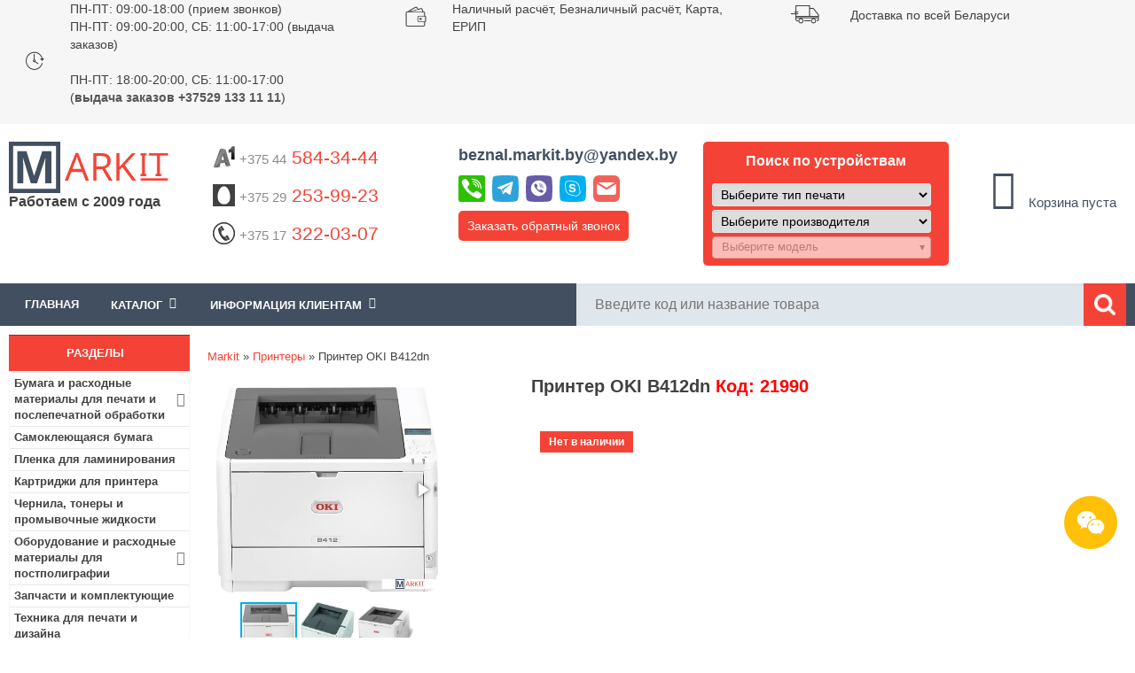

--- FILE ---
content_type: text/html; charset=utf-8
request_url: https://www.markit.by/product/printer-oki-b412dn_p21990/
body_size: 29315
content:
<!DOCTYPE html>
<html lang="ru">
<head>
<meta content="width=device-width, minimum-scale=1.0" name="viewport">
<meta http-equiv="Content-Type" content="text/html; charset=utf-8" />
<title>Принтер OKI B412dn купить в Минске, цена в интернет-магазине Markit.by</title>
<meta name="Description" Content="Купить Принтер OKI B412dn по низким ценам в Минске. Работаем с физическими и юридическими лицами. 🚚 Доставка по Минску и всей РБ! ⭐⭐⭐⭐⭐ Интернет-магазин Markit.by! 📞 +375 44 584-34-44">
<meta name="Keywords" CONTENT="Принтер OKI B412dn">
<meta name="Reply-to" CONTENT="beznal.markit.by@yandex.by">

<base href="https://www.markit.by/">

<!-- start get_javascript(applicationtop2header) //-->
<script language="javascript"><!--
function popupWindow(url) {
  window.open(url,'popupWindow','toolbar=no,location=no,directories=no,status=no,menubar=no,scrollbars=no,resizable=yes,copyhistory=no,width=100,height=100,screenX=150,screenY=150,top=150,left=150')
}

/* DDB - 041031 - Form Field Progress Bar */
/***********************************************
* Form Field Progress Bar- By Ron Jonk- http://www.euronet.nl/~jonkr/
* Modified by Dynamic Drive for minor changes
* Script featured/ available at Dynamic Drive- http://www.dynamicdrive.com
* Please keep this notice intact
***********************************************/
// otf 1.71 Javascript added for Field Progress Bar

function textCounter(field,counter,maxlimit,linecounter) {
	// text width//
	var fieldWidth =  parseInt(field.offsetWidth);
	var charcnt = field.value.length;
	// trim the extra text
	if (charcnt > maxlimit) {
		field.value = field.value.substring(0, maxlimit);
	} else {
	// progress bar percentage
	var percentage = parseInt(100 - (( maxlimit - charcnt) * 100)/maxlimit) ;
	document.getElementById(counter).style.width =  parseInt((fieldWidth*percentage)/100)+"px";
	document.getElementById(counter).innerHTML="Лимит:  "+percentage+"%"
	// color correction on style from CCFFF -> CC0000
	setcolor(document.getElementById(counter),percentage,"background-color");
	}
}
function setcolor(obj,percentage,prop){
	obj.style[prop] = "rgb(80%,"+(100-percentage)+"%,"+(100-percentage)+"%)";
}


//--></script>
<!-- end get_javascript(applicationtop2header) //-->

<link rel="stylesheet" type="text/css" href="/includes/sts_templates/markIT/css/tpl.css" />
<link rel="stylesheet" type="text/css" href="/includes/sts_templates/markIT/css/addon.css" />
<link rel="stylesheet" type="text/css" href="/includes/sts_templates/markIT/css/tpl-responsive.min.css" />
<!-- <link rel="apple-touch-icon" href="favicon.ico"/> --> 
<link rel="shortcut icon" href="favicon.svg" type="image/svg+xml" />
<link rel="icon" href="favicon.svg" type="image/svg+xml" />
<!--[if IE 7]> <link rel="stylesheet" type="text/css" href="/includes/sts_templates/markIT/css/ie7.css" /> <![endif]-->
<!--[if IE 6]> <link rel="stylesheet" type="text/css" href="/includes/sts_templates/markIT/css/ie6_.css" /> <![endif]-->

<meta name="google-site-verification" content="hYGoa6vCcQeKrsZOkS0R6KGgKfgNdZV7il0K1RoRLLo" />
<meta name="yandex-verification" content="885001ae0d465b5b" />
<meta name="yandex-verification" content="23a01bb73d65c693" />
<meta name="yandex-verification" content="021108a0445d7e14" />
 
    <script async type="application/ld+json">
    {
        "@context": "http://schema.org",
        "@type": "LocalBusiness",
        "name": "Markit.by",
        "image": "https://www.markit.by/images/logo.png",
        "url": "https://www.markit.by/",
        "telephone": "(+37544)584-34-44",
        "address": {
            "@type": "PostalAddress",
            "streetAddress": "ул. Янковского, 44, пом.130",
            "addressLocality": "Минск",
            "postalCode": "220078",
            "addressCountry": "Беларусь"
        },
        "openingHours": [
            "Mo-Thu 09:00-18:00",
            "Fr 09:00-17:00"
        ],
        "priceRange": "20000"
    }
    </script>
    </head>
<body>
	
<div class="all_tab">
		<div class="header">
			<div class="button-info">
				<i class="fa fa-info" aria-hidden="true"></i>
			</div>
		<div class="h_1">
				<div class="container">
					<div class="slide-carusel">
						<div class="time-work col-33">
							<div class="h1-element-image">
								<img src="/images/time-work.png" alt="Время работы">
							</div>
							<div class="h1-element-description">
								<p><a href="/info/o-nas_p12/" title="Прием и обработка заказов пт-чт: 09.00-18.00, пт: 09.00-18.00.">ПН-ПТ: 09:00-18:00 (прием звонков)
								<br>ПН-ПТ: 09:00-20:00, СБ: 11:00-17:00 (выдача заказов)</br></a></p>
								<br>ПН-ПТ: 18:00-20:00, СБ: 11:00-17:00
								<br>(<b>выдача заказов +37529 133 11 11</b>)
								</br></br>
								</div>
						</div>
						<div class="oplata col-33">
							<div class="h1-element-image">
								<img src="/images/oplata.png" alt="Оплата">
							</div>
							<div class="h1-element-description">
								<p>Наличный расчёт</a>, Безналичный расчёт</a>, Карта</a>, ЕРИП</a></br>
								</p>
								</div>
								</div>
						<div class="dostavka col-33">
							<div class="h1-element-image">
								<img src="/images/dostavka.png" alt="Быстрая доставка по Минску и РБ">
							</div>
							<div class="h1-element-description">
								<p>Доставка по всей Беларуси</a></p>
							</div>
						</div>
						<div class="email col-33" style="display:none;">
							<div class="h1-element-image">
								<img src="/images/dostavka.png" alt="Быстрая доставка по Минску и РБ">
							</div>
							<div class="h1-element-description">
								<p><a href="#contactsForm" class="contact-us-select">E-mail:beznal.markit.by@yandex.by</a></p>
							</div>
						</div>
						<div class="skype col-33" style="display:none;">
							<div class="h1-element-image">
								<img src="/images/dostavka.png" alt="Быстрая доставка по Минску и РБ">
							</div>
							<div class="h1-element-description">
								<p><a href="skype:markit.by">Skype:markit.by</a></p>
							</div>
						</div>
					</div>
				</div>
			</div>
			<div class="h_2">
				<div class="container">
					<div class="logo col-15">					
							
						<a class="h2-logo" href="/"><img src="/images/logo.png" alt="Интернет-магазин Markit.by"></a>
						<div class="cat-browse-title">Работаем с 2009 года</div>
						<div class="shop-regions">
							<div class="shop-regions__button js-shop-regions__button">
								
								</div>
							<div class="shop-regions__window js-shop-regions__window"></div>
							<div class="shop-regions__ip-analyzer-variants js-shop-regions__ip-analyzer-variants">
								<div class="shop-regions-ip-analyzer" >
								<!--	<div class="shop-regions-ip-analyzer__wrapper">
										<div class="shop-regions__button-close shop-regions-ip-analyzer__button-close shop-regions-ip-analyzer__trigger-confirm-current-city">X</div>
										<div class="shop-regions-ip-analyzer__header">Минск ваш город?</div>
										<div class="shop-regions-ip-analyzer__triggers">
											<div class="shop-regions-ip-analyzer__button shop-regions-ip-analyzer__trigger-switch-city" data-city="Минск">Да
											</div>
											<div class="shop-regions-ip-analyzer__trigger-select-city shop-regions-ip-analyzer__button">Выбрать другой город</div>
										</div> 
									</div> -->
								</div>
							</div>
						</div>
					</div>
					<div class="enter" style="display: none">
						$accountbox
						<div class="bin">
							<a href=https://www.markit.by/shopping_cart.php class="headerNavigation">Корзина</a>
						</div>
					</div>
					<div class="info_clint_message col-65">
						<div class="col-33 phones">
						    <p class="phone"><a href="tel:+375445843444" style="text-decoration:none"><img src="/images/icons/a1-logo.png"  alt="A1"><span style="color: #8b8b8b;">+375 44</span> 584-34-44
							</a>
							</p>
							<p class="phone"><a href="tel:+375292539923" style="text-decoration:none"><img src="/images/icons/mts-logo.png" alt="МТС"><span style="color: #8b8b8b;">+375 29</span> 253-99-23</a></p>
							<p class="phone"><a href="tel:+375173220307" style="text-decoration:none"><img src="/images/icons/phone.png"  alt="Городской"><span style="color: #8b8b8b;">+375 17</span> 322-03-07</a></p>
							
						</div>
						<div class="col-33 other">
						    <p class="email"><strong><a  href="#contactsForm" class="contact-us-select">beznal.markit.by@yandex.by</a></strong></p>
						    <div class="messenger-top">
							<div id="messenger-links-top" class="messenger-links-top">
								<a title="Позвонить" href="tel:+375445843444"><img src="/images/phone-icon.svg" alt="Позвонить" /></a>
								<a title="Telegram" href="https://telegram.im/@markitby"><img src="/images/telegram-icon.svg" alt="Telegram" /></a>
								<a title="Viber" href="viber://chat?number=+375445843444"><img src="/images/viber-icon.svg" alt="Viber" /></a>
								<a title="Skype" href="skype:markit.by?chat"><img src="/images/skype-icon.svg" alt="Skype" /></a>
								<a title="Mail" href="mailto:beznal.markit.by@yandex.by"><img src="/images/mail-icon.svg" alt="Mail" /></a>
							</div>
							</div>
							
						<p class="call-request"><a href="#secondForm" class="call-request-select" title="Обратный звонок">Заказать обратный звонок</a></p>
						</div>
						<div class="col-33 call">
						
						
						  						

																			
							<p class="title-select extremum-click">Поиск по устройствам</p>	
							<div class="extremum-slide search">
							<div class="selector">
								<div class="prntr">
									<select class="selectType">
										<option value="0">Выберите тип печати</option>
																					<option value="1" >Струйная</option>
																					<option value="2" >Лазерная</option>
																					<option value="6" >Гелевая</option>
																					<option value="10" >Матричная</option>
																					<option value="11" >Термопечать</option>
																			</select>
								</div>
							</div>
							
							<div class="selector">
								<div class="manufacturer">
									<select class="selectManufacturer">
										<option value="0">Выберите производителя</option>
																					<option value="6" >HP</option>
																					<option value="7" >EPSON</option>
																					<option value="10" >CANON</option>
																					<option value="11" >LEXMARK</option>
																					<option value="18" >RICOH</option>
																					<option value="19" >BROTHER</option>
																					<option value="34" >OKI</option>
																					<option value="36" >PANASONIC</option>
																					<option value="39" >SAMSUNG</option>
																					<option value="42" >TOSHIBA</option>
																					<option value="45" >XEROX</option>
																					<option value="53" >SHARP</option>
																					<option value="107" >KYOCERA</option>
																					<option value="118" >KONICA MINOLTA</option>
																					<option value="124" >PANTUM</option>
																					<option value="125" >TRIUMPH-ADLER</option>
																					<option value="126" >UTAX</option>
													
									</select>
								</div>
								<div class="mdl selectProducts">
									<select class="selectpicker" disabled data-live-search="true">
										<option value="">Выберите модель</option>
																			</select>

								</div>
                                </div>

																
							</div>
												</div>						
						
						
						
					</div>

					<div class="info_clint_message col-20">
						<div class="cart_content">
							<!-- shopping_cart //-->
  

<table class="box_table">
	<tr>
		<td>
			<div class="white_cont">
				<div id="shopping_cart_box"></div><div class="total-price total-price-empty"><div id="cart-count"><i class="fa fa-shopping-cart fa-3x"></i><br /><span class="count">0</span></div><div id="total-price">Корзина пуста</div></div><img src="images/pixel_black.gif" alt="" width="100%" height="1"><div class="total-price"></div>
			</div>
		</td>
	</tr>
			     
<!-- shopping_cart_eof //-->

							</table>
						</div>
					</div>
				</div>
			</div>
			<div class="head_panel">
				<div class="container">
				    <div class="extremum-click menu_top"><div>Меню</div></div>
					<div class="left_forms extremum-slide">
					    <div class="box_table">
	<div class="white_cont"><!-- header template  megamenu start --><div id="mainmenu"><div class="bxr-color-flat"><div class="bxr-mobile-menu-text">Меню</div>
					<div id="bxr-menuitem" class="bxr-mobile-menu-button pull-right">
					<i class="fa fa-bars"></i>
					</div></div><ul id="main-ul"><li class="actual"><a href="/">Главная</a></li><li class="parent"><span id="dropdown-span">Каталог<span class="fa fa-angle-down"></span></span><ul id="menuleft">
					    </ul></li><li class="parent"><span id="dropdown-span">Информация клиентам<span class="fa fa-angle-down"></span></span><ul><li><a href="https://www.markit.by/info/vacancy_p27/">Вакансии</a></li><li><a href="https://www.markit.by/info/kontakty_p12/">Контакты</a></li><li><a href="https://www.markit.by/info/dostavka-i-oplata_p6/">Оплата и Доставка</a></li><li><a href="https://www.markit.by/info/usloviya-i-garantii_p4/">Условия и гарантии</a></li><li><a href="/contact_us.php">Обратная связь</a></li></ul></li></ul></div></div>
</div>
	
						<div class="search"><!-- search //-->
     

<form name="quick_find" action="https://www.markit.by/advanced_search_result.php" method="get"><input type="text" name="keywords" size="10" maxlength="100" id="input_search_field" placeholder="Введите код или название товара" autocomplete="off" class="ac_input"><i class="fa fa-times xButton" id="xButton0" aria-hidden="true" style="display: none; cursor: pointer;"></i><input type="image" src="includes/languages/russian/images/buttons/ico_search.png" alt="Поиск" title=" Поиск " class="search_button"><!--<div class="adv_search"><a href="https://www.markit.by/advanced_search.php">Расширенный поиск</div></a>--></form>      
<!-- search_eof //-->
</div>					
				<!-- megamenu -->

						
					</div>					
				</div>					
			</div>
		</div>
		<div style="clear:both;"></div>
<script src='https://ajax.googleapis.com/ajax/libs/jquery/3.1.1/jquery.min.js?ver=5.5.1' id='jquery-js'></script>
	<div id="content" class="container">
			<div class="center_tab">
					<div class="navigation col-17-5">
					   
						<div class="category-box box1" id="menuleft1">
						  
						    <div class="navi_tit cont_title">
	<p>Разделы</p>
</div>
<div class="box_table">
	<div class="white_cont"><ul id="categories-menu"><li class="parent"><a href="https://www.markit.by/category/bumaga-i-rashodnye-materialy-dlya-pechati-i-poslepechatnoj-obrabotki_c703/" >Бумага и расходные материалы для печати и послепечатной обработки<span class="fa fa-angle-right"></span></a>
<ul class="second-level"><li><a href="/category/fotobumaga/" >Фотобумага</a></li><li><a href="/category/samokleyushayasya-bumaga/" >Бумага самоклеющаяся</a></li><li><a href="/category/plenka-dlya-laminirovaniya_c321_49_121/" >Пленки для ламинирования</a></li><li><a href="/category/plenka-dlya-pechati/" >Пленки для печати</a></li><li><a href="/category/ofisnaya-bumaga/" >Офисная бумага</a></li><li><a href="/category/cvetnaya-ofisnaya-bumaga/" >Цветная бумага для принтера</a></li><li><a href="/category/rulonnaya-bumaga/" >Бумага в рулонах</a></li><li><a href="/category/bumaga-holst/" >Холст для печати</a></li><li><a href="/category/termotransfernaya-bumaga/" >Термотрансферная бумага</a></li><li><a href="/category/sublimacionnaya-bumaga/" >Сублимационная бумага</a></li><li><a href="/category/bumaga-s-magnitnym-sloem/" >Магнитная фотобумага</a></li><li><a href="/category/lenta-chekovaya_c557_564_547/" >Кассовая лента</a></li><li><a href="/category/samokleyashiesya-etiketki/" >Самоклеящиеся этикетки</a></li><li><a href="/category/termobumaga-rulonnaya-faksovaya/" >Бумага для факса</a></li><li><a href="/category/bumagi-i-plenki-dlya-cvetoprob/" >Бумаги и пленки для цветопроб</a></li><li><a href="/category/samokopiruyushaya-bumaga/" >Самокопирующаяся бумага</a></li><li><a href="/category/kalka/" >Калька</a></li><li><a href="/category/oblozhki-dlya-pereplyota_c321_49_493/" >Обложки для переплёта</a></li><li><a href="/category/pruzhini-dlya-pereplyota_c321_49_492/" >Пружины для переплёта</a></li><li><a href="/category/kanaly-dlya-perepleta_c321_49_614/" >Каналы для переплета</a></li><li><a href="/category/materiali-dlya-poslepechatnoi-obrabotki_c321_49_236/" >Гели и лаки для послепечатной обработки</a></li><li><a href="/category/materiali-dlya-fotoknig-i-kalendarei_c321_49_242/" >Материалы для фотокниг и календарей</a></li><li><a href="/category/folga-toner-chuvstvitelnaya-dlya-folgirovaniya_c321_49_625/" >Фольга тонер-чувствительная (для фольгирования)</a></li></ul><li><a href="/category/samokleyushayasya-bumaga/" >Самоклеющаяся бумага</a></li><li><a href="/category/plenka-dlya-laminirovaniya_c321_49_121/" >Пленка для ламинирования</a></li><li><a href="https://www.markit.by/category/kartridzhi-dlya-printera-snpch-toneri-chernila_c34/" >Картриджи для принтера</a></li><li><a href="https://www.markit.by/category/chernila-i-tonery-dlya-printera-i-mfu_c525/" >Чернила, тонеры и промывочные жидкости</a></li><li class="parent"><a href="https://www.markit.by/category/oborudovanie-i-rashodnie-materiali-dlya-postpoligrafii_c321/" >Оборудование и расходные материалы для постполиграфии<span class="fa fa-angle-right"></span></a>
<ul class="second-level"><li class="parent"><a href="https://www.markit.by/category/rashodnie-materiali_c321_49/" >Расходные материалы<span class="fa fa-angle-right"></span></a>
<ul class="third-level"><li><a href="https://www.markit.by/category/plenka-dlya-laminirovaniya_c321_49_121/" >Пленки для ламинирования</a></li><li><a href="https://www.markit.by/category/oblozhki-dlya-pereplyota_c321_49_493/" >Обложки для переплёта</a></li><li><a href="https://www.markit.by/category/pruzhini-dlya-pereplyota_c321_49_492/" >Пружины для переплёта</a></li><li><a href="https://www.markit.by/category/kanaly-dlya-perepleta_c321_49_614/" >Каналы для переплета</a></li><li><a href="https://www.markit.by/category/materiali-dlya-poslepechatnoi-obrabotki_c321_49_236/" >Гели и лаки для послепечатной обработки</a></li><li><a href="https://www.markit.by/category/materiali-dlya-fotoknig-i-kalendarei_c321_49_242/" >Материалы для фотокниг и календарей</a></li><li><a href="https://www.markit.by/category/folga-toner-chuvstvitelnaya-dlya-folgirovaniya_c321_49_625/" >Фольга тонер-чувствительная (для фольгирования)</a></li><li><a href="https://www.markit.by/category/termosi-i-termokruzhki_c321_49_51/" >Термосы и термокружки</a></li><li><a href="https://www.markit.by/category/pazli_c321_49_53/" >Пазлы</a></li><li><a href="https://www.markit.by/category/magniti_c321_49_481/" >Магниты</a></li><li><a href="https://www.markit.by/category/derevyannie-podlozhki_c321_49_482/" >Деревянные подложки</a></li><li><a href="https://www.markit.by/category/metallicheskie-plastini_c321_49_483/" >Металлические пластины</a></li><li><a href="https://www.markit.by/category/kruzhki_c321_49_50/" >Кружки</a></li><li><a href="https://www.markit.by/category/tarelki_c321_49_480/" >Тарелки</a></li></ul><li class="parent"><a href="https://www.markit.by/category/oborudovanie_c321_484/" >Оборудование<span class="fa fa-angle-right"></span></a>
<ul class="third-level"><li><a href="/category/rezaki-dlya-bumagi_c635/" >Резаки для бумаги</a></li><li><a href="/category/laminatory_c628/" >Ламинаторы</a></li><li><a href="/category/broshyurovschiki_c629/" >Брошюровщики</a></li><li><a href="https://www.markit.by/category/termopressi_c321_484_54/" >Термопрессы</a></li></ul></ul><li><a href="https://www.markit.by/category/zapchasti-i-komplektuyushie-dlya-printerov-i-mfu_c506/" >Запчасти и комплектующие</a></li><li><a href="/category/tehnika-dlya-pechati-i-dizajna_c638_639/" >Техника для печати и дизайна</a></li><li><a href="/category/samokleyashiesya-etiketki/" >Самоклеящиеся этикетки</a></li><li class="parent"><a href="https://www.markit.by/category/kanctovary-tovary-dlya-ofisa_c557/" >Канцтовары<span class="fa fa-angle-right"></span></a>
<ul class="second-level"><li><a href="https://www.markit.by/category/bankovskie-tovary_c557_548/" >Банковские товары</a></li><li class="parent"><a href="https://www.markit.by/category/bumazhnaya-produkciya_c557_564/" >Бумажная продукция<span class="fa fa-angle-right"></span></a>
<ul class="third-level"><li><a href="https://www.markit.by/category/bumaga-dlya-zametok-boksy-dlya-bumagi_c557_564_530/" >Бумага для заметок, боксы для бумаги</a></li><li><a href="https://www.markit.by/category/bumaga-kopirovalnaya_c557_564_550/" >Бумага копировальная</a></li><li><a href="https://www.markit.by/category/buhgalterskie-blanki-knigi-zhurnaly_c557_564_552/" >Бухгалтерские бланки, книги, журналы</a></li><li><a href="https://www.markit.by/category/lenta-chekovaya_c557_564_547/" >Кассовая лента</a></li><li><a href="https://www.markit.by/category/konverty_c557_564_544/" >Конверты</a></li><li><a href="https://www.markit.by/category/bumaga-pischaya-gazetnaya_c557_564_551/" >Писчая бумага</a></li><li><a href="https://www.markit.by/category/tetradi-na-kolcah-i-smennye-bloki_c557_564_563/" >Тетради на кольцах со сменными блоками</a></li><li><a href="https://www.markit.by/category/bl_c557_564_529/" >Блокноты</a></li><li><a href="/category/ofisnaya-bumaga/" >Офисная бумага</a></li><li><a href="/category/fotobumaga/" >Фотобумага для принтера</a></li><li><a href="/category/cvetnaya-ofisnaya-bumaga/" >Цветная бумага для печати</a></li><li><a href="/category/plenka-dlya-laminirovaniya_c321_49_121/" >Пленка для ламинирования</a></li><li><a href="/category/samokleyushayasya-bumaga/" >Самоклеющаяся бумага</a></li></ul><li class="parent"><a href="https://www.markit.by/category/nastolnye-prinadlezhnosti_c557_558/" >Настольные принадлежности<span class="fa fa-angle-right"></span></a>
<ul class="third-level"><li><a href="https://www.markit.by/category/dyrokoly_c557_558_539/" >Дыроколы</a></li><li><a href="https://www.markit.by/category/klej_c557_558_540/" >Канцелярский клей</a></li><li><a href="https://www.markit.by/category/kancelyarskie-klejkie-lenty_c557_558_541/" >Канцелярские клейкие ленты</a></li><li><a href="https://www.markit.by/category/dispensery_c557_558_619/" >Диспенсеры</a></li><li><a href="https://www.markit.by/category/lastiki_c557_558_543/" >Ластики</a></li><li><a href="https://www.markit.by/category/lotki-dlya-bumag_c557_558_556/" >Лотки для бумаг</a></li><li><a href="https://www.markit.by/category/nastolnye-nabory-organajzery_c557_558_561/" >Настольные ораганайзеры</a></li><li><a href="https://www.markit.by/category/nozhi-nozhnicy-shila_c557_558_559/" >Ножи, ножницы, шила</a></li><li><a href="https://www.markit.by/category/podstavki-dlya-kancelyarskih-prinadlezhnostej_c557_558_560/" >Подставки для канцелярских принадлежностей</a></li><li><a href="https://www.markit.by/category/skrepki-knopki-zazhimy-bulavki-rezinki-dlya-banknot_c557_558_537/" >Скрепки, кнопки, зажимы, булавки, резинки для банкнот</a></li><li><a href="https://www.markit.by/category/steplery-antisteplery-skoby_c557_558_536/" >Степлеры, антистеплеры, скобы</a></li></ul><li class="parent"><a href="https://www.markit.by/category/papki-fajly-portfeli-nastolnye-sistemy-hraneniya_c557_538/" >Папки, файлы, портфели, настольные системы хранения<span class="fa fa-angle-right"></span></a>
<ul class="third-level"><li><a href="https://www.markit.by/category/papki-registratory-razdeliteli_c557_538_582/" >Папки-регистраторы</a></li><li><a href="https://www.markit.by/category/razdeliteli-dlya-registratorov_c557_538_599/" >Разделители для регистраторов</a></li><li><a href="https://www.markit.by/category/papki-plastikovye-na-kolcah_c557_538_583/" >Папки пластиковые на кольцах</a></li><li><a href="https://www.markit.by/category/papki-plastikovye-s-klip-zazhimom_c557_538_602/" >Папки пластиковые с клип-зажимом</a></li><li><a href="https://www.markit.by/category/papki-s-zazhimom_c557_538_603/" >Папки с зажимом</a></li><li><a href="https://www.markit.by/category/planshety-dlya-bumagi-s-zazhimom_c557_538_604/" >Планшеты для бумаги с зажимом</a></li><li><a href="https://www.markit.by/category/papki-skorosshivateli-plastikovye_c557_538_584/" >Папки-скоросшиватели пластиковые</a></li><li><a href="https://www.markit.by/category/papki-s-vkladyshami-plastikovye_c557_538_600/" >Папки с вкладышами пластиковые</a></li><li><a href="https://www.markit.by/category/vkladyshi-skorosshivateli_c557_538_601/" >Вкладыши-скоросшиватели</a></li><li><a href="https://www.markit.by/category/fajly_c557_538_585/" >Файлы</a></li><li><a href="https://www.markit.by/category/papki-ugolki_c557_538_586/" >Папки-уголки</a></li><li><a href="https://www.markit.by/category/papki-konverty_c557_538_605/" >Папки-конверты</a></li><li><a href="https://www.markit.by/category/papki-plastikovye-na-molnii_c557_538_606/" >Папки пластиковые на молнии</a></li><li><a href="https://www.markit.by/category/papki-plastikovye-na-rezinke_c557_538_607/" >Папки пластиковые на резинке</a></li><li><a href="https://www.markit.by/category/portfeli-plastikovye_c557_538_608/" >Портфели пластиковые</a></li><li><a href="https://www.markit.by/category/papki-kartonnye-dlya-deloproizvodstva_c557_538_587/" >Папки картонные для делопроизводства</a></li><li><a href="https://www.markit.by/category/papki-adresnye-pozdravitelnye-dlya-prezentacij_c557_538_588/" >Адресные папки</a></li><li><a href="https://www.markit.by/category/papki-i-koroba-dlya-arhivnogo-hraneniya-dokumentov_c557_538_589/" >Папки и короба для архивного хранения документов</a></li><li><a href="https://www.markit.by/category/papki-podvesnye-dlya-kartotek_c557_538_590/" >Папки подвесные для картотек</a></li><li><a href="https://www.markit.by/category/yarlyki-dlya-podvesnyh-papok_c557_538_609/" >Ярлыки для подвесных папок</a></li></ul><li class="parent"><a href="https://www.markit.by/category/pishushie-prinadlezhnosti_c557_565/" >Пишущие принадлежности<span class="fa fa-angle-right"></span></a>
<ul class="third-level"><li><a href="https://www.markit.by/category/ruchki-sharikovye_c557_565_566/" >Ручки шариковые</a></li><li><a href="https://www.markit.by/category/ruchki-avtomaticheskie_c557_565_567/" >Ручки автоматические</a></li><li><a href="https://www.markit.by/category/ruchki-predstavitelskie-i-podarochnye_c557_565_568/" >Ручки представительские и подарочные</a></li><li><a href="https://www.markit.by/category/ruchki-gelevye_c557_565_569/" >Ручки гелевые</a></li><li><a href="https://www.markit.by/category/ruchki-i-sterzhni-so-stiraemymi-chernilami-pishi-stiraj_c557_565_570/" >Ручки и стержни со стираемыми чернилами «Пиши-стирай»</a></li><li><a href="https://www.markit.by/category/ruchki-na-podstavkah_c557_565_571/" >Ручки на подставках</a></li><li><a href="https://www.markit.by/category/sterzhni-dlya-ruchek-kapsuly_c557_565_572/" >Стержни для ручек, капсулы</a></li><li><a href="https://www.markit.by/category/ruchki-tehnicheskie-chernila-tush-kraska-shtempelnaya_c557_565_535/" >Ручки технические, чернила, тушь, краска штемпельная</a></li><li><a href="https://www.markit.by/category/korrektiruyushie-sredstva_c557_565_542/" >Корректирующие средства</a></li><li><a href="https://www.markit.by/category/ruchki-sharikovye-s-zhidkimi-chernilami-rollery_c557_565_573/" >Ручки шариковые с жидкими чернилами - роллеры</a></li><li><a href="https://www.markit.by/category/ruchki-kapillyarnye-lajnery_c557_565_574/" >Ручки капиллярные (лайнеры)</a></li><li><a href="https://www.markit.by/category/markery-tekstovydeliteli_c557_565_575/" >Маркеры-текстовыделители</a></li><li><a href="https://www.markit.by/category/markery-permanentnye_c557_565_576/" >Маркеры перманентные</a></li><li><a href="https://www.markit.by/category/markery-dlya-dosok_c557_565_577/" >Маркеры для досок</a></li><li><a href="https://www.markit.by/category/markery-specialnye_c557_565_578/" >Маркеры специальные</a></li><li><a href="https://www.markit.by/category/karandashi-chernografitnye_c557_565_579/" >Карандаши чернографитные</a></li><li><a href="https://www.markit.by/category/karandashi-avtomaticheskie_c557_565_580/" >Карандаши автоматические</a></li></ul><li><a href="https://www.markit.by/category/stojki-dlya-informacionnyh-materialov_c557_562/" >Стойки для информационных материалов</a></li><li><a href="/category/plenka-dlya-laminirovaniya_c321_49_121/" >Пленка для ламинирования</a></li><li><a href="/category/fotobumaga/" >Фотобумага</a></li><li><a href="/category/samokleyushayasya-bumaga/" >Самоклеющаяся бумага</a></li><li><a href="/category/kalkulyatori_c496/" >Калькуляторы</a></li></ul><li class="parent"><a href="https://www.markit.by/category/tovary-dlya-upakovki-i-markirovki_c615/" >Товары для упаковки и маркировки<span class="fa fa-angle-right"></span></a>
<ul class="second-level"><li><a href="/category/samokleyashiesya-etiketki/" >Самоклеящиеся этикетки</a></li><li><a href="https://www.markit.by/category/upakovochnye-plenki_c615_616/" >Упаковочные пленки</a></li><li><a href="https://www.markit.by/category/klejkie-lenty-i-skotch_c615_617/" >Клейкие ленты</a></li><li><a href="https://www.markit.by/category/pakety_c615_618/" >Пакеты</a></li></ul><li class="parent"><a href="https://www.markit.by/category/elektronika_c665/" >Электроника<span class="fa fa-angle-right"></span></a>
<ul class="second-level"><li class="parent"><a href="https://www.markit.by/category/mobilnye-telefony-i-aksessuary_c665_1062/" >Мобильные телефоны и аксессуары<span class="fa fa-angle-right"></span></a>
<ul class="third-level"><li><a href="/category/mobilnye-telefony_c1033/" >Мобильные телефоны</a></li><li><a href="/category/naushniki_c829/" >Наушники и гарнитуры</a></li><li><a href="/category/fitnes-braslety/" >Фитнес-браслеты</a></li><li><a href="/category/umnye-chasy/" >Умные часы</a></li><li><a href="/category/portativnye-zaryadnye-ustroystva_c937/" >Портативные зарядные устройства</a></li><li><a href="/category/karty-pamyati_c819/" >Карты памяти</a></li><li><a href="/category/chehly-dlya-telefonov_c1034/" >Чехлы для телефонов</a></li><li><a href="/category/zaschitnye-stekla-i-plenki_c1043/" >Защитные стекла и пленки</a></li><li><a href="/category/akkumulyatory_c1035/" >Аккумуляторы для телефонов</a></li><li><a href="/category/bluetooth-garnitury_c1036/" >Bluetooth-гарнитуры</a></li><li><a href="/category/palki-dlya-selfi_c1037/" >Палки для селфи</a></li><li><a href="/category/kabeli-dlya-telefonov-i-planshetov/" >Кабели для телефонов и планшетов</a></li><li><a href="/category/avtomobilnye-derzhateli_c1038/" >Аксессуары для салона автомобиля</a></li><li><a href="/category/setevye-zaryadnye-ustrojstva-dlya-telefona/" >Сетевые зарядные устройства для телефона</a></li><li><a href="/category/besprovodnye-zaryadnye-ustrojstva/" >Беспроводные зарядные устройства</a></li><li><a href="/category/dok-stancii-dlya-smartfonov_c1039/" >Док-станции для смартфонов</a></li></ul><li class="parent"><a href="https://www.markit.by/category/televidenie-i-video_c665_666/" >Телевидение и видео<span class="fa fa-angle-right"></span></a>
<ul class="third-level"><li><a href="/category/televizory_c939/" >Телевизоры</a></li><li><a href="/category/priemniki-cifrovogo-tv_c940/" >Приемники цифрового ТВ</a></li><li><a href="/category/sputnikovye-resivery_c941/" >Спутниковые ресиверы</a></li><li><a href="/category/tv-antenny_c942/" >ТВ-антенны</a></li><li><a href="/category/proektory_c645/" >Проекторы</a></li><li><a href="/category/kronshteyny_c943/" >Кронштейны</a></li><li><a href="/category/mediapleery-i-tv-pristavki_c944/" >Медиаплееры и ТВ-приставки</a></li><li><a href="/category/dvd-pleery_c945/" >DVD плееры</a></li><li><a href="/category/blu-ray-proigryvateli_c946/" >Blu-ray проигрыватели</a></li><li><a href="/category/mikro-pk/" >Микро-ПК (HDMI-стики)</a></li><li><a href="/category/saundbary-i-domashnie-kinoteatry_c947/" >Саундбары и домашние кинотеатры</a></li><li><a href="/category/aksessuary-dlya-tv_c948/" >Аксессуары для ТВ</a></li><li><a href="/category/klaviatury-dlya-televizorov-smart-tv/" >Клавиатуры для телевизоров Smart TV</a></li><li><a href="/category/kabeli-adaptery-dlya-av-apparatury/" >Кабели, адаптеры для AV-аппаратуры</a></li><li><a href="/category/universalnye-pulty-du_c949/" >Универсальные пульты ДУ</a></li><li><a href="/category/proekcionnye-ekrany_c646/" >Проекционные экраны</a></li></ul><li class="parent"><a href="https://www.markit.by/category/planshety-elektronnye-knigi_c665_894/" >Планшеты, электронные книги<span class="fa fa-angle-right"></span></a>
<ul class="third-level"><li><a href="/category/planshety_c774/" >Планшеты</a></li><li><a href="/category/elektronnye-knigi_c935/" >Электронные книги</a></li><li><a href="/category/chehly-dlya-planshetov_c936/" >Чехлы для планшетов</a></li><li><a href="/category/portativnye-zaryadnye-ustroystva_c937/" >Портативные зарядные устройства</a></li><li><a href="/category/karty-pamyati_c819/" >Карты памяти</a></li><li><a href="/category/kabeli-dlya-telefonov-i-planshetov/" >Кабели для телефонов и планшетов</a></li><li><a href="/category/zaryadnye-ustrojstva-dlya-planshetov/" >Зарядные устройства для планшетов</a></li><li><a href="/category/oblozhki-dlya-elektronnyh-knig_c938/" >Обложки для электронных книг</a></li></ul><li class="parent"><a href="https://www.markit.by/category/audiotehnika_c665_1001/" >Аудиотехника<span class="fa fa-angle-right"></span></a>
<ul class="third-level"><li><a href="/category/naushniki_c829/" >Наушники и гарнитуры</a></li><li><a href="/category/portativnye-usiliteli-dlya-naushnikov/" >Портативные усилители для наушников</a></li><li><a href="/category/aksessuary-dlya-portativnoy-audiotehniki_c966/" >Аксессуары для портативной аудиотехники</a></li><li><a href="/category/mp3-pleery/" >MP3-плееры</a></li><li><a href="/category/bluetooth-kolonki/" >Bluetooth колонки</a></li><li><a href="/category/wi-fi-i-multirum-akustika_c967/" >Беспроводная Hi-Fi акустика</a></li><li><a href="/category/umnye-kolonki/" >Умные колонки</a></li><li><a href="/category/mikrofony_c968/" >Микрофоны</a></li><li><a href="/category/multimedia-akustika_c969/" >Мультимедиа акустика</a></li><li><a href="/category/saundbary-i-domashnie-kinoteatry_c947/" >Саундбары и домашние кинотеатры</a></li><li><a href="/category/radiopriemniki_c970/" >Радиоприемники</a></li><li><a href="/category/kolonki-dlya-vecherinok-patiboksy/" >Колонки для вечеринок (патибоксы)</a></li><li><a href="/category/muzykalnye-centry/" >Музыкальные центры</a></li><li><a href="/category/elektronnye-i-radiochasy_c971/" >Электронные и радиочасы</a></li><li><a href="/category/bumboksy-i-magnitoly_c972/" >Бумбоксы и магнитолы</a></li><li><a href="/category/diktofony_c973/" >Диктофоны</a></li><li><a href="/category/bluetooth-audioresivery/" >Bluetooth аудиоресиверы</a></li><li><a href="/category/audiokabeli/" >Аудиокабели</a></li></ul><li class="parent"><a href="https://www.markit.by/category/hi-fi-audio_c665_931/" >Hi-Fi аудио<span class="fa fa-angle-right"></span></a>
<ul class="third-level"><li><a href="/category/hi-fi-pleery/" >Hi-Fi плееры</a></li><li><a href="/category/naushniki-dlya-audiofilov/" >Наушники для аудиофилов</a></li><li><a href="/category/nastolnye-usiliteli-dlya-naushnikov/" >Настольные усилители для наушников</a></li><li><a href="/category/hi-fi-akustika_c917/" >Hi-Fi акустика</a></li><li><a href="/category/installyacionnaya-i-rupornaya-akustika_c934/" >Инсталляционная и рупорная акустика</a></li><li><a href="/category/av-resivery-i-processory/" >AV-ресиверы и процессоры</a></li><li><a href="/category/usiliteli-predusiliteli-i-stereoresivery/" >Усилители, предусилители и стереоресиверы</a></li><li><a href="/category/lampovye-usiliteli/" >Ламповые усилители</a></li><li><a href="/category/cd-proigryvateli_c923/" >CD-проигрыватели</a></li><li><a href="/category/setevye-proigryvateli_c927/" >Сетевые проигрыватели</a></li><li><a href="/category/vinilovye-proigryvateli_c930/" >Виниловые проигрыватели</a></li><li><a href="/category/fonokorrektory_c932/" >Фонокорректоры</a></li><li><a href="/category/zvukosnimateli-i-tonarmy_c933/" >Звукосниматели, тонармы, иглы</a></li><li><a href="https://www.markit.by/category/akusticheskie-kabeli/" >Акустические кабели</a></li></ul><li class="parent"><a href="https://www.markit.by/category/foto-i-videotehnika_c665_892/" >Фото- и видеотехника<span class="fa fa-angle-right"></span></a>
<ul class="third-level"><li><a href="/category/fotoapparaty_c879/" >Фотоаппараты</a></li><li><a href="/category/obektivy_c897/" >Объективы</a></li><li><a href="/category/ekshen-kamery_c898/" >Экшен-камеры</a></li><li><a href="/category/aksessuary-i-krepleniya-dlya-ekshen-kamer_c899/" >Аксессуары и крепления для экшен-камер</a></li><li><a href="/category/videokamery_c914/" >Видеокамеры</a></li><li><a href="/category/printery_c632/" >Принтеры и МФУ</a></li><li><a href="/category/shtativy_c900/" >Штативы</a></li><li><a href="/category/aksessuary-dlya-shtativov-i-stabilizatorov_c1414/" >Аксессуары для штативов и стабилизаторов</a></li><li><a href="/category/karty-pamyati_c819/" >Карты памяти</a></li><li><a href="/category/cifrovye-fotoramki_c901/" >Цифровые фоторамки</a></li><li><a href="/category/vspyshki-i-lampy_c915/" >Вспышки и лампы</a></li><li><a href="/category/batareyki-akkumulyatory-zaryadnye_c902/" >Батарейки, аккумуляторы, зарядные</a></li><li><a href="/category/distancionnoe-upravlenie-dlya-fototehniki_c913/" >Дистанционное управление для фототехники</a></li><li><a href="/category/sumki-i-ryukzaki-dlya-foto-video_c903/" >Сумки и рюкзаки для фото/видео</a></li><li><a href="/category/kart-ridery_c823/" >Карт-ридеры</a></li><li><a href="/category/akkumulyatory_c911/" >Аккумуляторы, ЗУ для фото/видеотехники</a></li><li><a href="/category/aksessuary-dlya-obektivov_c912/" >Аксессуары для объективов</a></li><li><a href="/category/aksessuary-dlya-foto-i-videokamer_c928/" >Аксессуары для фото и видеокамер</a></li></ul><li class="parent"><a href="https://www.markit.by/category/videoigry_c665_1085/" >Видеоигры<span class="fa fa-angle-right"></span></a>
<ul class="third-level"><li><a href="/category/igrovye-pristavki_c974/" >Игровые приставки</a></li><li><a href="/category/igry-dlya-pristavok_c975/" >Игры для приставок</a></li><li><a href="/category/igry-dlya-pk_c976/" >Игры для ПК</a></li><li><a href="/category/ochki-virtualnoy-realnosti_c977/" >Очки виртуальной реальности</a></li><li><a href="/category/igrovye-kontrollery-i-aksessuary_c795/" >Игровые контроллеры и аксессуары</a></li><li><a href="/category/gejmerskie-naushniki/" >Геймерские наушники</a></li><li><a href="https://www.markit.by/category/gejmerskie-igrovye-kresla/" >Геймерские кресла</a></li><li><a href="/category/igrovye-myshi/" >Игровые мыши</a></li><li><a href="/category/igrovye-klaviatury/" >Игровые клавиатуры</a></li><li><a href="/category/chehly-dlya-pristavok/" >Чехлы для приставок</a></li><li><a href="/category/gejmpady-s-derzhatelem-dlya-telefona/" >Геймпады с держателем для телефона</a></li></ul><li class="parent"><a href="https://www.markit.by/category/gadzhety_c665_1022/" >Гаджеты<span class="fa fa-angle-right"></span></a>
<ul class="third-level"><li><a href="/category/umnye-chasy/" >Умные часы</a></li><li><a href="/category/fitnes-braslety/" >Фитнес-браслеты</a></li><li><a href="/category/pulsometry-pulsoksimetry_c978/" >Пульсометры, пульсоксиметры</a></li><li><a href="/category/smennye-remeshki-i-braslety_c979/" >Сменные ремешки и браслеты</a></li><li><a href="/category/ochki-virtualnoy-realnosti_c977/" >Очки виртуальной реальности</a></li><li><a href="/category/umnye-vesy/" >Умные весы</a></li><li><a href="/category/gadzhety-dlya-sna_c980/" >Гаджеты для сна</a></li><li><a href="/category/nitratomery-dozimetry-ekotestery_c981/" >Нитратомеры, дозиметры, экотестеры</a></li><li><a href="/category/elektronnye-parogeneratory_c982/" >Электронные парогенераторы</a></li></ul><li class="parent"><a href="https://www.markit.by/category/umnyj-dom-i-videonablyudenie_c665_1011/" >Умный дом и видеонаблюдение<span class="fa fa-angle-right"></span></a>
<ul class="third-level"><li><a href="/category/umnyy-dom_c983/" >Умный дом</a></li><li><a href="/category/umnye-rozetki/" >Умные розетки</a></li><li><a href="/category/umnye-kolonki/" >Умные колонки</a></li><li><a href="/category/ip-kamery/" >IP-камеры</a></li><li><a href="/category/videodomofony_c878/" >Видеодомофоны</a></li><li><a href="/category/kamery-cctv/" >Камеры CCTV</a></li><li><a href="/category/videoregistratory_c877/" >Видеорегистраторы наблюдения</a></li><li><a href="/category/fotolovushki_c984/" >Фотоловушки</a></li></ul><li class="parent"><a href="https://www.markit.by/category/elektricheskij-transport_c665_1018/" >Электрический транспорт<span class="fa fa-angle-right"></span></a>
<ul class="third-level"><li><a href="/category/elektrosamokaty-i-elektroskutery_c985/" >Электросамокаты и электроскутеры</a></li><li><a href="/category/girocikly_c986/" >Гироциклы</a></li><li><a href="/category/elektrovelosipedy_c987/" >Электровелосипеды</a></li></ul><li class="parent"><a href="https://www.markit.by/category/telefoniya-i-svyaz_c665_1074/" >Телефония и связь<span class="fa fa-angle-right"></span></a>
<ul class="third-level"><li><a href="/category/mobilnye-telefony_c1033/" >Мобильные телефоны</a></li><li><a href="/category/radiotelefony-dect_c1040/" >Радиотелефоны DECT</a></li><li><a href="/category/provodnye-telefony_c1041/" >Проводные телефоны</a></li><li><a href="/category/provodnye-ip-telefony/" >Проводные IP-телефоны</a></li><li><a href="/category/besprovodnye-ip-telefony/" >Беспроводные IP-телефоны</a></li><li><a href="/category/4g-i-3g-modemy/" >4G и 3G-модемы</a></li><li><a href="/category/portativnye-radiostancii_c1042/" >Портативные радиостанции</a></li></ul><li class="parent"><a href="https://www.markit.by/category/muzykalnoe-oborudovanie_c665_1100/" >Музыкальное оборудование<span class="fa fa-angle-right"></span></a>
<ul class="third-level"><li><a href="/category/sintezatory-i-rabochie-stancii_c988/" >Синтезаторы и рабочие станции</a></li><li><a href="/category/audiointerfeysy_c832/" >Аудиоинтерфейсы</a></li><li><a href="/category/koncertnaya-akustika_c989/" >Концертная акустика</a></li><li><a href="/category/studiynye-monitory_c990/" >Студийные мониторы</a></li><li><a href="/category/gitarnye-kombousiliteli_c991/" >Гитарные комбоусилители</a></li><li><a href="/category/mikrofony_c968/" >Микрофоны</a></li><li><a href="/category/gitary_c992/" >Гитары</a></li></ul><li class="parent"><a href="https://www.markit.by/category/opticheskie-pribory_c665_1030/" >Оптические приборы<span class="fa fa-angle-right"></span></a>
<ul class="third-level"><li><a href="/category/binokli-podzornye-truby-i-pribory-nochnogo-videniya_c993/" >Бинокли, подзорные трубы и приборы ночного видения</a></li><li><a href="/category/teleskopy_c994/" >Телескопы</a></li></ul></ul><li class="parent"><a href="https://www.markit.by/category/kompyutery-i-periferiya_c638/" >Компьютеры и периферия<span class="fa fa-angle-right"></span></a>
<ul class="second-level"><li class="parent"><a href="https://www.markit.by/category/noutbuki-kompyutery-monitory_c638_782/" >Ноутбуки, компьютеры, мониторы<span class="fa fa-angle-right"></span></a>
<ul class="third-level"><li><a href="/category/noutbuki_c773/" >Ноутбуки</a></li><li><a href="/category/igrovye-noutbuki/" >Игровые ноутбуки</a></li><li><a href="/category/planshety_c774/" >Планшеты</a></li><li><a href="/category/monobloki_c775/" >Моноблоки</a></li><li><a href="/category/kompyutery_c776/" >Компьютеры</a></li><li><a href="/category/vse-monitory_c777/" >Мониторы</a></li><li><a href="/category/igrovye-monitory/" >Игровые мониторы</a></li><li><a href="/category/professionalnye-monitory/" >Профессиональные мониторы</a></li></ul><li class="parent"><a href="https://www.markit.by/category/komplektuyushie-dlya-pk_c638_754/" >Комплектующие для ПК<span class="fa fa-angle-right"></span></a>
<ul class="third-level"><li><a href="/category/videokarty_c739/" >Видеокарты</a></li><li><a href="/category/processory_c740/" >Процессоры</a></li><li><a href="/category/materinskie-platy_c741/" >Материнские платы</a></li><li><a href="/category/operativnaya-pamyat_c759/" >Оперативная память</a></li><li><a href="/category/sistemy-ohlazhdeniya_c760/" >Системы охлаждения</a></li><li><a href="/category/ssd_c738/" >SSD диски</a></li><li><a href="/category/zhestkie-diski_c761/" >Жесткие диски</a></li><li><a href="/category/korpusa_c762/" >Корпуса</a></li><li><a href="/category/bloki-pitaniya_c763/" >Блоки питания</a></li><li><a href="/category/zvukovye-karty_c1359/" >Звуковые карты</a></li><li><a href="/category/setevye-adaptery_c764/" >Сетевые адаптеры</a></li><li><a href="/category/opticheskie-privody_c765/" >Оптические приводы</a></li><li><a href="/category/karty-videozahvata/" >Карты видеозахвата</a></li><li><a href="/category/tv-tyunery/" >ТВ-тюнеры</a></li></ul><li class="parent"><a href="https://www.markit.by/category/tehnika-dlya-pechati-i-dizajna_c638_639/" >Техника для печати и дизайна<span class="fa fa-angle-right"></span></a>
<ul class="third-level"><li><a href="/category/printery_c632/" >Принтеры и МФУ</a></li><li><a href="/category/kabeli-dlya-printerov/" >Кабели для принтеров</a></li><li><a href="/category/skanery_c627/" >Сканеры</a></li><li><a href="/category/graficheskie-planshety_c778/" >Графические планшеты</a></li><li><a href="/category/stilusy-i-smennye-nakonechniki_c779/" >Стилусы и сменные наконечники</a></li><li><a href="/category/rezaki-dlya-bumagi_c635/" >Резаки для бумаги</a></li><li><a href="/category/laminatory_c628/" >Ламинаторы</a></li><li><a href="/category/broshyurovschiki_c629/" >Брошюровщики</a></li><li><a href="/category/matrichnye-printery_c630/" >Матричные принтеры</a></li><li><a href="/category/3d-printery_c780/" >3D-принтеры</a></li><li><a href="/category/3d-ruchki_c781/" >3D-ручки</a></li><li><a href="/category/rashodnye-materialy-dlya-3d-pechati_c789/" >Расходные материалы для 3D-печати</a></li><li><a href="/category/printery-na-etiketkah-i-chekah_c633/" >Принтеры на этикетках и чеках</a></li></ul><li class="parent"><a href="https://www.markit.by/category/rashodnye-materialy-dlya-pechati-i-dizajna_c638_669/" >Расходные материалы для печати и дизайна<span class="fa fa-angle-right"></span></a>
<ul class="third-level"><li><a href="/category/kartridzhi-dlya-printera-snpch-toneri-chernila_c34/" >Картриджи для принтеров</a></li><li><a href="/category/zapchasti-i-komplektuyushie-dlya-printerov-i-mfu_c506/" >Запчасти для картриджей и принтеров</a></li><li><a href="/category/chernila-dlya-strujnyh-printerov-i-mfu/" >Чернила для принтера</a></li><li><a href="/category/promyvochnye-zhidkosti/" >Промывочные жидкости</a></li><li><a href="/category/tonery-dlya-lazernyh-printerov-i-mfu/" >Тонера для принтера</a></li><li><a href="/category/bumaga-i-rashodnye-materialy-dlya-pechati-i-poslepechatnoj-obrabotki_c703/" >Бумага и расходные материалы для печати и послепечатной обработки</a>
<ul class="fourth-level"><li><a href="/category/fotobumaga/" >Фотобумага</a></li><li><a href="/category/samokleyushayasya-bumaga/" >Самоклеющаяся бумага</a></li><li><a href="/category/plenka-dlya-laminirovaniya_c321_49_121/" >Пленка для ламинирования</a></li><li><a href="/category/plenka-dlya-pechati/" >Пленка для печати</a></li><li><a href="/category/ofisnaya-bumaga/" >Офисная бумага</a></li><li><a href="/category/cvetnaya-ofisnaya-bumaga/" >Цветная бумага</a></li><li><a href="/category/rulonnaya-bumaga/" >Бумага в рулонах</a></li><li><a href="/category/bumaga-holst/" >Холст для печати</a></li><li><a href="/category/termotransfernaya-bumaga/" >Термотрансферная бумага</a></li><li><a href="/category/sublimacionnaya-bumaga/" >Сублимационная бумага</a></li><li><a href="/category/bumaga-s-magnitnym-sloem/" >Магнитная фотобумага</a></li><li><a href="/category/termobumaga-rulonnaya-faksovaya/" >Бумага для факса</a></li><li><a href="/category/bumagi-i-plenki-dlya-cvetoprob/" >Бумаги и пленки для цветопроб</a></li><li><a href="/category/samokopiruyushaya-bumaga/" >Самокопирующаяся бумага</a></li><li><a href="/category/kalka/" >Калька</a></li><li><a href="/category/oblozhki-dlya-pereplyota_c321_49_493/" >Обложки для переплёта</a></li><li><a href="/category/pruzhini-dlya-pereplyota_c321_49_492/" >Пружины для переплёта</a></li><li><a href="/category/kanaly-dlya-perepleta_c321_49_614/" >Каналы для переплета</a></li><li><a href="/category/materiali-dlya-poslepechatnoi-obrabotki_c321_49_236/" >Гели и лаки для послепечатной обработки</a></li><li><a href="/category/materiali-dlya-fotoknig-i-kalendarei_c321_49_242/" >Материалы для фотокниг и календарей</a></li><li><a href="/category/folga-toner-chuvstvitelnaya-dlya-folgirovaniya_c321_49_625/" >Фольга тонер-чувствительная (для фольгирования)</a></li></ul></ul><li class="parent"><a href="https://www.markit.by/category/manipulyatory-i-ustrojstva-vvoda_c638_796/" >Манипуляторы и устройства ввода<span class="fa fa-angle-right"></span></a>
<ul class="third-level"><li><a href="/category/myshi_c790/" >Мыши компьютерные</a></li><li><a href="/category/klaviatury_c791/" >Клавиатуры</a></li><li><a href="/category/igrovye-kontrollery-i-aksessuary_c795/" >Игровые контроллеры и аксессуары</a></li><li><a href="/category/graficheskie-planshety_c778/" >Графические планшеты</a></li><li><a href="/category/stilusy-i-smennye-nakonechniki_c779/" >Стилусы и сменные наконечники</a></li><li><a href="/category/nabory-periferii-klaviatura-mysh_c793/" >Наборы периферии</a></li><li><a href="/category/kovriki-dlya-myshi_c794/" >Коврики для мыши</a></li></ul><li class="parent"><a href="https://www.markit.by/category/hranenie-dannyh_c638_804/" >Хранение данных<span class="fa fa-angle-right"></span></a>
<ul class="third-level"><li><a href="/category/ssd_c738/" >SSD диски</a></li><li><a href="/category/zhestkie-diski_c761/" >Жесткие диски</a></li><li><a href="/category/vneshnie-nakopiteli-hdd-i-ssd_c817/" >Внешние накопители (HDD и SSD)</a></li><li><a href="/category/fleshki-usb_c818/" >Флешки USB</a></li><li><a href="/category/karty-pamyati_c819/" >Карты памяти</a></li><li><a href="/category/boksy-dlya-nakopiteley_c820/" >Боксы для накопителей</a></li><li><a href="/category/setevye-nakopiteli-nas_c846/" >Сетевые накопители (NAS)</a></li><li><a href="/category/opticheskie-privody_c765/" >Оптические приводы</a></li><li><a href="/category/usb-haby-i-dok-stancii_c822/" >USB-хабы и док-станции</a></li><li><a href="/category/kart-ridery_c823/" >Карт-ридеры</a></li><li><a href="/category/opticheskie-diski_c1308/" >Оптические диски</a></li></ul><li class="parent"><a href="https://www.markit.by/category/multimedia-periferiya_c638_836/" >Мультимедиа периферия<span class="fa fa-angle-right"></span></a>
<ul class="third-level"><li><a href="/category/multimedia-akustika_c969/" >Мультимедиа акустика</a></li><li><a href="/category/naushniki_c829/" >Наушники и гарнитуры</a></li><li><a href="/category/veb-kamery_c830/" >Веб-камеры</a></li><li><a href="/category/ip-kamery/" >IP-камеры</a></li><li><a href="/category/audiointerfeysy_c832/" >Аудиоинтерфейсы</a></li></ul><li class="parent"><a href="https://www.markit.by/category/setevoe-oborudovanie_c638_852/" >Сетевое оборудование<span class="fa fa-angle-right"></span></a>
<ul class="third-level"><li><a href="/category/besprovodnye-marshrutizatory_c842/" >Беспроводные маршрутизаторы</a></li><li><a href="/category/4g-marshrutizatory/" >4G маршрутизаторы</a></li><li><a href="/category/besprovodnye-tochki-dostupa/" >Беспроводные точки доступа</a></li><li><a href="/category/usiliteli-wi-fi/" >Усилители Wi-Fi</a></li><li><a href="/category/4g-i-3g-modemy/" >4G и 3G-модемы</a></li><li><a href="/category/besprovodnye-adaptery_c1078/" >Беспроводные адаптеры</a></li><li><a href="/category/setevye-adaptery_c764/" >Сетевые адаптеры</a></li><li><a href="/category/kommutatory_c844/" >Коммутаторы</a></li><li><a href="/category/dsl-modemy-i-marshrutizatory_c845/" >DSL-модемы и маршрутизаторы</a></li><li><a href="/category/setevye-nakopiteli-nas_c846/" >Сетевые накопители (NAS)</a></li><li><a href="/category/ip-kamery/" >IP-камеры</a></li><li><a href="/category/kabeli-dlya-setevogo-oborudovaniya/" >Кабели для сетевого оборудования</a></li><li><a href="/category/seti-po-elektroprovodke-powerline_c847/" >Сети по электропроводке (Powerline)</a></li><li><a href="/category/antenny-besprovodnoy-svyazi_c848/" >Антенны беспроводной связи</a></li></ul><li class="parent"><a href="https://www.markit.by/category/aksessuary-k-noutbukam-i-kompyuteram_c638_861/" >Аксессуары к ноутбукам и компьютерам<span class="fa fa-angle-right"></span></a>
<ul class="third-level"><li><a href="/category/ryukzaki-dlya-noutbukov/" >Рюкзаки для ноутбуков</a></li><li><a href="/category/sumki-dlya-noutbukov_c849/" >Сумки для ноутбуков</a></li><li><a href="/category/ohlazhdayushie-podstavki/" >Охлаждающие подставки</a></li><li><a href="/category/podstavki-dlya-noutbukov-planshetov-i-telefonov_c850/" >Подставки для ноутбуков, планшетов и телефонов</a></li><li><a href="/category/kabeli-adaptery-dlya-kompyutera/" >Кабели, адаптеры для компьютера</a></li><li><a href="/category/kovriki-dlya-myshi_c794/" >Коврики для мыши</a></li><li><a href="/category/gejmerskie-igrovye-kresla/" >Геймерские кресла</a></li><li><a href="/category/zaryadnye-ustrojstva-dlya-noutbukov/" >Зарядные устройства для ноутбуков</a></li></ul><li class="parent"><a href="https://www.markit.by/category/elektropitanie_c638_648/" >Электропитание<span class="fa fa-angle-right"></span></a>
<ul class="third-level"><li><a href="/category/istochniki-bespereboynogo-pitaniya_c631/" >Источники бесперебойного питания</a></li><li><a href="/category/stabilizatory-i-setevye-filtry_c851/" >Стабилизаторы, сетевые фильтры, удлинители</a></li><li><a href="/category/akkumulyatory-dlya-ibp_c637/" >Аккумуляторы для ИБП</a></li><li><a href="/category/zaryadnye-ustrojstva-dlya-noutbukov/" >Зарядные устройства для ноутбуков</a></li><li><a href="/category/kabeli-adaptery-iec-60320/" >Кабели, адаптеры IEC 60320</a></li></ul><li class="parent"><a href="https://www.markit.by/category/igry-i-programmnoe-obespechenie_c638_1088/" >Игры и программное обеспечение<span class="fa fa-angle-right"></span></a>
<ul class="third-level"><li><a href="/category/igry-dlya-pk_c976/" >Игры для ПК</a></li><li><a href="/category/igry-dlya-pristavok_c975/" >Игры для приставок</a></li></ul></ul><li class="parent"><a href="https://www.markit.by/category/bytovaya-tehnika_c1108/" >Бытовая техника<span class="fa fa-angle-right"></span></a>
<ul class="second-level"><li class="parent"><a href="https://www.markit.by/category/krupnogabaritnaya-tehnika_c1108_1268/" >Крупногабаритная техника<span class="fa fa-angle-right"></span></a>
<ul class="third-level"><li><a href="/category/holodilniki_c1233/" >Холодильники</a></li><li><a href="/category/morozilniki/" >Морозильники</a></li><li><a href="/category/stiralnye-mashiny_c1234/" >Стиральные машины</a></li><li><a href="/category/sushilnye-mashiny/" >Сушильные машины</a></li><li><a href="/category/vytyazhki_c1092/" >Вытяжки</a></li><li><a href="/category/kuhonnye-plity_c1235/" >Кухонные плиты</a></li><li><a href="/category/posudomoechnye-mashiny_c1236/" >Посудомоечные машины</a></li><li><a href="/category/vinnye-shkafy_c1237/" >Винные шкафы</a></li><li><a href="/category/aksessuary-dlya-vstraivaemoy-tehniki_c1094/" >Аксессуары для крупной бытовой и встраиваемой техники</a></li></ul><li class="parent"><a href="https://www.markit.by/category/vstraivaemaya-tehnika_c1108_1269/" >Встраиваемая техника<span class="fa fa-angle-right"></span></a>
<ul class="third-level"><li><a href="/category/varochnye-paneli_c1090/" >Варочные панели</a></li><li><a href="/category/duhovye-shkafy_c1091/" >Духовые шкафы</a></li><li><a href="/category/vytyazhki_c1092/" >Вытяжки</a></li><li><a href="/category/vstraivaemye-posudomoechnye-mashiny/" >Встраиваемые посудомоечные машины</a></li><li><a href="/category/vstraivaemye-holodilniki/" >Встраиваемые холодильники</a></li><li><a href="/category/vstraivaemye-stiralnye-mashiny/" >Встраиваемые стиральные машины</a></li><li><a href="/category/vstraivaemye-mikrovolnovye-pechi/" >Встраиваемые микроволновые печи</a></li><li><a href="/category/vstraivaemye-kofevarki/" >Встраиваемые кофеварки</a></li><li><a href="/category/izmelchiteli-pischevyh-othodov_c1093/" >Измельчители пищевых отходов</a></li><li><a href="/category/aksessuary-dlya-vstraivaemoy-tehniki_c1094/" >Аксессуары для крупной бытовой и встраиваемой техники</a></li></ul><li class="parent"><a href="https://www.markit.by/category/uborka_c1108_1109/" >Уборка<span class="fa fa-angle-right"></span></a>
<ul class="third-level"><li><a href="/category/pylesosy_c1055/" >Пылесосы</a></li><li><a href="/category/roboty-pylesosy_c1398/" >Роботы-пылесосы</a></li><li><a href="/category/stekloochistiteli/" >Стеклоочистители</a></li><li><a href="/category/roboty-dlya-mytya-okon/" >Роботы для мытья окон</a></li><li><a href="/category/paroochistiteli/" >Пароочистители</a></li><li><a href="/category/elektroshvabry-parovye-shvabry-i-polotery_c1056/" >Электрошвабры, паровые швабры и полотеры</a></li><li><a href="/category/elektroveniki_c1057/" >Электровеники</a></li><li><a href="/category/shvabry-i-aksessuary_c1058/" >Швабры и аксессуары</a></li><li><a href="/category/aksessuary-dlya-pylesosov-paroochistiteley_c1059/" >Аксессуары для пылесосов, пароочистителей</a></li></ul><li class="parent"><a href="https://www.markit.by/category/uhod-za-odezhdoj-poshiv_c1108_1135/" >Уход за одеждой, пошив<span class="fa fa-angle-right"></span></a>
<ul class="third-level"><li><a href="/category/utyugi_c1129/" >Утюги</a></li><li><a href="/category/otparivateli/" >Отпариватели</a></li><li><a href="/category/gladilnye-stancii-i-pressy/" >Гладильные станции и прессы</a></li><li><a href="/category/shveynye-mashiny_c1130/" >Швейные машины</a></li><li><a href="/category/overloki_c1131/" >Оверлоки и распошивальные машины</a></li><li><a href="/category/vyshivalnye-i-shvejno-vyshivalnye-mashiny/" >Вышивальные и швейно-вышивальные машины</a></li><li><a href="/category/mashinki-dlya-udaleniya-katyshkov_c1132/" >Машинки для удаления катышков</a></li><li><a href="/category/elektricheskie-sushilki-dlya-obuvi_c1133/" >Электрические сушилки для обуви</a></li><li><a href="/category/aksessuary-dlya-utyugov-gladilnyh-sistem/" >Аксессуары для утюгов, гладильных систем</a></li></ul><li class="parent"><a href="https://www.markit.by/category/klimaticheskaya-tehnika_c1108_1110/" >Климатическая техника<span class="fa fa-angle-right"></span></a>
<ul class="third-level"><li><a href="/category/kondicionery_c1044/" >Кондиционеры</a></li><li><a href="/category/vodonagrevateli_c1045/" >Водонагреватели</a></li><li><a href="/category/obogrevateli_c1046/" >Обогреватели</a></li><li><a href="/category/uvlazhniteli-vozduha_c1047/" >Увлажнители воздуха</a></li><li><a href="/category/otopitelnye-kotly_c1048/" >Отопительные котлы</a></li><li><a href="/category/ventilyatory-i-ohladiteli-vozduha_c1049/" >Вентиляторы и охладители воздуха</a></li><li><a href="/category/ochistiteli-i-moyki-vozduha_c1050/" >Очистители и мойки воздуха</a></li><li><a href="/category/meteostancii-gigrometry-i-termogigrometry_c1051/" >Метеостанции, гигрометры и термогигрометры</a></li><li><a href="/category/elektrokaminy_c1052/" >Электрокамины и биокамины</a></li><li><a href="/category/osushiteli-vozduha_c1053/" >Осушители воздуха</a></li><li><a href="/category/elektronnye-unichtozhiteli-nasekomyh_c1054/" >Уничтожители насекомых, отпугиватели, ловушки</a></li><li><a href="/category/aksessuary-dlya-klimaticheskoj-tehniki/" >Аксессуары для климатической техники</a></li></ul><li class="parent"><a href="https://www.markit.by/category/prigotovlenie-pishi_c1108_1163/" >Приготовление пищи<span class="fa fa-angle-right"></span></a>
<ul class="third-level"><li><a href="/category/mikrovolnovye-pechi_c1134/" >Микроволновые печи</a></li><li><a href="/category/multivarki_c1141/" >Мультиварки</a></li><li><a href="/category/nastolnye-plity_c1142/" >Настольные плиты</a></li><li><a href="/category/mini-pechi_c1143/" >Мини-печи (ростеры)</a></li><li><a href="/category/tostery_c1144/" >Тостеры</a></li><li><a href="/category/vafelnicy_c1145/" >Вафельницы</a></li><li><a href="/category/sendvichnicy_c1146/" >Сэндвичницы</a></li><li><a href="/category/aerogrili_c1147/" >Аэрогрили</a></li><li><a href="/category/hlebopechki_c1148/" >Хлебопечки</a></li><li><a href="/category/elektrogrili_c1149/" >Электрогрили</a></li><li><a href="/category/elektroshashlychnicy_c1150/" >Электрошашлычницы</a></li><li><a href="/category/parovarki_c1151/" >Пароварки</a></li><li><a href="/category/yogurtnicy-i-morozhenicy_c1152/" >Йогуртницы и мороженицы</a></li><li><a href="/category/frityurnicy_c1153/" >Фритюрницы</a></li><li><a href="/category/blinnicy_c1154/" >Блинницы</a></li><li><a href="/category/yaycevarki_c1155/" >Яйцеварки</a></li><li><a href="/category/aksessuary-dlya-kuhonnoy-tehniki_c1156/" >Аксессуары для кухонной техники</a></li></ul><li class="parent"><a href="https://www.markit.by/category/prigotovlenie-kofe-i-chaya_c1108_1183/" >Приготовление кофе и чая<span class="fa fa-angle-right"></span></a>
<ul class="third-level"><li><a href="/category/kofemashiny/" >Кофемашины</a></li><li><a href="/category/kofevarki/" >Кофеварки</a></li><li><a href="/category/kapsulnye-kofevarki/" >Капсульные кофеварки</a></li><li><a href="/category/elektrochayniki-i-termopoty_c1157/" >Электрочайники и термопоты</a></li><li><a href="/category/chayniki_c1158/" >Чайники</a></li><li><a href="/category/zavarochnye-chayniki-kofevarki-french-pressy_c1159/" >Заварочные чайники, кофеварки, френч-прессы</a></li><li><a href="/category/kofemolki_c1160/" >Кофемолки</a></li><li><a href="/category/vspenivateli-moloka_c1161/" >Вспениватели молока</a></li><li><a href="/category/aksessuary-dlya-kofemashin-kofevarok-chajnikov/" >Аксессуары для кофемашин, кофеварок, чайников</a></li></ul><li class="parent"><a href="https://www.markit.by/category/podgotovka-i-obrabotka-produktov_c1108_1200/" >Подготовка и обработка продуктов<span class="fa fa-angle-right"></span></a>
<ul class="third-level"><li><a href="/category/blendery_c1189/" >Блендеры</a></li><li><a href="/category/kuhonnye-kombayny-mashiny-i-planetarnye-miksery_c1190/" >Кухонные комбайны, машины и планетарные миксеры</a></li><li><a href="/category/myasorubki_c1191/" >Мясорубки</a></li><li><a href="/category/ruchnye-miksery_c1192/" >Ручные миксеры</a></li><li><a href="/category/sokovyzhimalki_c1193/" >Соковыжималки</a></li><li><a href="/category/sushilki-dlya-ovoschey-i-fruktov_c1194/" >Сушилки для овощей и фруктов</a></li><li><a href="/category/kuhonnye-vesy_c1195/" >Кухонные весы</a></li><li><a href="/category/lomterezki_c1196/" >Ломтерезки</a></li><li><a href="/category/izmelchiteli-choppery_c1197/" >Измельчители (чопперы)</a></li><li><a href="/category/vakuumnye-upakovschiki_c1198/" >Вакуумные упаковщики</a></li><li><a href="/category/marinatory_c1199/" >Маринаторы</a></li><li><a href="/category/aksessuary-dlya-kuhonnoy-tehniki_c1156/" >Аксессуары для кухонной техники</a></li></ul><li class="parent"><a href="https://www.markit.by/category/uhod-za-volosami-i-telom_c1108_1242/" >Уход за волосами и телом<span class="fa fa-angle-right"></span></a>
<ul class="third-level"><li><a href="/category/mashinki-dlya-strizhki-volos_c1212/" >Машинки для стрижки волос</a></li><li><a href="/category/ployki-staylery-schipcy_c1213/" >Плойки, стайлеры, щипцы</a></li><li><a href="/category/feny_c1214/" >Фены для волос</a></li><li><a href="/category/elektricheskie-zubnye-schetki-i-irrigatory_c1215/" >Электрические зубные щетки и ирригаторы</a></li><li><a href="/category/muzhskie-elektrobritvy_c1216/" >Мужские электробритвы</a></li><li><a href="/category/zhenskie-elektrobritvy-i-epilyatory_c1217/" >Женские электробритвы и эпиляторы</a></li><li><a href="/category/napolnye-vesy_c1218/" >Напольные весы</a></li><li><a href="/category/gidromassazhnye-vannochki_c1219/" >Гидромассажные ванночки</a></li><li><a href="/category/manikyurnye-i-pedikyurnye-nabory_c1220/" >Маникюрные и педикюрные наборы</a></li><li><a href="/category/aksessuary-k-tovaram-dlya-krasoty-i-zdorovya_c1221/" >Аксессуары к товарам для красоты и здоровья</a></li></ul><li class="parent"><a href="https://www.markit.by/category/tehnika-dlya-zdorovya_c1108_1111/" >Техника для здоровья<span class="fa fa-angle-right"></span></a>
<ul class="third-level"><li><a href="/category/ingalyatory_c1222/" >Ингаляторы</a></li><li><a href="/category/elektricheskie-zubnye-schetki-i-irrigatory_c1215/" >Электрические зубные щетки и ирригаторы</a></li><li><a href="/category/tonometry_c1223/" >Тонометры</a></li><li><a href="/category/termometry_c1224/" >Термометры</a></li><li><a href="/category/glyukometry_c1225/" >Глюкометры</a></li><li><a href="/category/pulsometry-pulsoksimetry_c978/" >Пульсометры, пульсоксиметры</a></li><li><a href="/category/kontaktnye-linzy_c1226/" >Контактные линзы</a></li><li><a href="/category/rastvory-dlya-linz_c1227/" >Растворы для линз</a></li><li><a href="/category/aksessuary-k-tovaram-dlya-krasoty-i-zdorovya_c1221/" >Аксессуары к товарам для красоты и здоровья</a></li></ul><li class="parent"><a href="https://www.markit.by/category/aksessuary-i-soputstvuyushie-tovary_c1108_1261/" >Аксессуары и сопутствующие товары<span class="fa fa-angle-right"></span></a>
<ul class="third-level"><li><a href="/category/sushilki-dlya-belya_c1228/" >Сушилки для белья</a></li><li><a href="/category/gladilnye-doski_c1229/" >Гладильные доски</a></li><li><a href="/category/sredstva-dlya-stirki-i-uhoda-za-belem_c1230/" >Средства для стирки и ухода за бельем</a></li><li><a href="/category/sredstva-dlya-posudomoechnyh-mashin_c1231/" >Средства для посудомоечных машин</a></li><li><a href="/category/aksessuary-dlya-kofemashin-kofevarok-chajnikov/" >Аксессуары для кофемашин, кофеварок, чайников</a></li><li><a href="/category/aksessuary-dlya-blenderov-kombajnov-myasorubok/" >Аксессуары для блендеров, комбайнов, мясорубок</a></li><li><a href="/category/aksessuary-dlya-vakuumnyh-upakovshikov/" >Аксессуары для вакуумных упаковщиков</a></li><li><a href="/category/aksessuary-dlya-multivarok-aerogrilej/" >Аксессуары для мультиварок, аэрогрилей</a></li><li><a href="/category/smennye-paneli-dlya-sendvichnic/" >Сменные панели для сэндвичниц</a></li><li><a href="/category/aksessuary-dlya-zubnyh-shetok-i-irrigatorov/" >Аксессуары для зубных щеток и ирригаторов</a></li><li><a href="/category/aksessuary-dlya-elektrobritv-i-mashinok/" >Аксессуары для электробритв и машинок</a></li><li><a href="/category/aksessuary-dlya-priborov-po-uhodu-za-kozhej/" >Аксессуары для приборов по уходу за кожей</a></li><li><a href="/category/smennye-lezviya-dlya-britvennyh-stankov_c1232/" >Бритвенные станки и лезвия</a></li><li><a href="/category/aksessuary-dlya-pylesosov/" >Аксессуары для пылесосов</a></li><li><a href="/category/aksessuary-dlya-paroochistitelej/" >Аксессуары для пароочистителей</a></li><li><a href="/category/aksessuary-dlya-vstraivaemoy-tehniki_c1094/" >Аксессуары для крупной бытовой и встраиваемой техники</a></li><li><a href="/category/aksessuary-dlya-utyugov-gladilnyh-sistem/" >Аксессуары для утюгов, гладильных систем</a></li><li><a href="/category/aksessuary-dlya-klimaticheskoj-tehniki/" >Аксессуары для климатической техники</a></li></ul></ul><li class="parent"><a href="https://www.markit.by/category/rabota-i-ofis_c651/" >Работа и офис<span class="fa fa-angle-right"></span></a>
<ul class="second-level"><li class="parent"><a href="https://www.markit.by/category/ofisnaya-tehnika-i-rashodnye-materialy_c651_652/" >Офисная техника и расходные материалы<span class="fa fa-angle-right"></span></a>
<ul class="third-level"><li><a href="/category/printery_c632/" >Принтеры и МФУ</a></li><li><a href="/category/skanery_c627/" >Сканеры</a></li><li><a href="/category/provodnye-ip-telefony/" >Проводные IP-телефоны</a></li><li><a href="/category/besprovodnye-ip-telefony/" >Беспроводные IP-телефоны</a></li><li><a href="/category/kartridzhi-dlya-printera-snpch-toneri-chernila_c34/" >Картриджи для принтеров</a></li><li><a href="/category/zapchasti-i-komplektuyushie-dlya-printerov-i-mfu_c506/" >Запчасти для картриджей и принтеров</a></li><li><a href="/category/chernila-dlya-strujnyh-printerov-i-mfu/" >Чернила для принтера</a></li><li><a href="/category/promyvochnye-zhidkosti/" >Промывочные жидкости</a></li><li><a href="/category/tonery-dlya-lazernyh-printerov-i-mfu/" >Тонера для принтера</a></li><li><a href="/category/unichtozhiteli-bumag-shredery_c634/" >Уничтожители бумаг (шредеры)</a></li><li><a href="/category/bumaga-i-rashodnye-materialy-dlya-pechati-i-poslepechatnoj-obrabotki_c703/" >Бумага и расходные материалы для печати и послепечатной обработки</a>
<ul class="fourth-level"><li><a href="/category/fotobumaga/" >Фотобумага</a></li><li><a href="/category/samokleyushayasya-bumaga/" >Самоклеющаяся бумага</a></li><li><a href="/category/plenka-dlya-laminirovaniya_c321_49_121/" >Пленка для ламинирования</a></li><li><a href="/category/plenka-dlya-pechati/" >Пленка для печати</a></li><li><a href="/category/ofisnaya-bumaga/" >Офисная бумага</a></li><li><a href="/category/cvetnaya-ofisnaya-bumaga/" >Цветная бумага</a></li><li><a href="/category/rulonnaya-bumaga/" >Бумага в рулонах</a></li><li><a href="/category/bumaga-holst/" >Холст для печати</a></li><li><a href="/category/termotransfernaya-bumaga/" >Термотрансферная бумага</a></li><li><a href="/category/sublimacionnaya-bumaga/" >Сублимационная бумага</a></li><li><a href="/category/bumaga-s-magnitnym-sloem/" >Магнитная фотобумага</a></li><li><a href="/category/termobumaga-rulonnaya-faksovaya/" >Бумага для факса</a></li><li><a href="/category/bumagi-i-plenki-dlya-cvetoprob/" >Бумаги и пленки для цветопроб</a></li><li><a href="/category/samokopiruyushaya-bumaga/" >Самокопирующаяся бумага</a></li><li><a href="/category/kalka/" >Калька</a></li><li><a href="/category/oblozhki-dlya-pereplyota_c321_49_493/" >Обложки для переплёта</a></li><li><a href="/category/pruzhini-dlya-pereplyota_c321_49_492/" >Пружины для переплёта</a></li><li><a href="/category/kanaly-dlya-perepleta_c321_49_614/" >Каналы для переплета</a></li><li><a href="/category/materiali-dlya-poslepechatnoi-obrabotki_c321_49_236/" >Гели и лаки для послепечатной обработки</a></li><li><a href="/category/materiali-dlya-fotoknig-i-kalendarei_c321_49_242/" >Материалы для фотокниг и календарей</a></li><li><a href="/category/folga-toner-chuvstvitelnaya-dlya-folgirovaniya_c321_49_625/" >Фольга тонер-чувствительная (для фольгирования)</a></li></ul><li><a href="/category/rezaki-dlya-bumagi_c635/" >Резаки для бумаги</a></li><li><a href="/category/broshyurovschiki_c629/" >Брошюровщики</a></li><li><a href="/category/laminatory_c628/" >Ламинаторы</a></li><li><a href="/category/termopressi_c321_484_54/" >Термопрессы</a></li><li><a href="/category/3d-printery_c780/" >3D-принтеры</a></li><li><a href="/category/rashodnye-materialy-dlya-3d-pechati_c789/" >Расходные материалы для 3D-печати</a></li><li><a href="/category/setevye-filtry/" >Сетевые фильтры</a></li></ul><li class="parent"><a href="https://www.markit.by/category/ofisnaya-mebel_c651_659/" >Офисная мебель<span class="fa fa-angle-right"></span></a>
<ul class="third-level"><li><a href="/category/kompyuternye-ofisnye-kresla-i-stulya_c592_591/" >Офисные кресла, стулья</a></li><li><a href="/category/seyfy_c866/" >Сейфы</a></li><li><a href="/category/ofisnye-doski-flipcharty_c636/" >Офисные доски, флипчарты</a></li></ul><li class="parent"><a href="https://www.markit.by/category/torgovlya-i-finansy_c651_662/" >Торговля и финансы<span class="fa fa-angle-right"></span></a>
<ul class="third-level"><li><a href="/category/schetchiki-banknot-i-monet_c867/" >Счетчики банкнот и монет</a></li><li><a href="/category/skanery-shtrih-kodov_c868/" >Сканеры штрих-кодов</a></li><li><a href="/category/detektory-valyut_c869/" >Детекторы валют</a></li><li><a href="/category/matrichnye-printery_c630/" >Матричные принтеры</a></li><li><a href="/category/printery-na-etiketkah-i-chekah_c633/" >Принтеры на этикетках и чеках</a></li><li><a href="/category/informacionnye-paneli_c873/" >Информационные панели</a></li><li><a href="/category/torgovye-holodilniki_c874/" >Торговые холодильники</a></li><li><a href="/category/teplovye-zavesy_c875/" >Тепловые завесы</a></li><li><a href="/category/kalkulyatori_c496/" >Калькуляторы</a></li><li><a href="/category/kassovye-apparaty_c1446/" >Кассовые аппараты</a></li></ul><li class="parent"><a href="https://www.markit.by/category/izdatelstvo-i-pechat_c651_725/" >Издательство и печать<span class="fa fa-angle-right"></span></a>
<ul class="third-level"><li><a href="/category/printery_c632/" >Принтеры и МФУ</a></li><li><a href="/category/laminatory_c628/" >Ламинаторы</a></li><li><a href="/category/broshyurovschiki_c629/" >Брошюровщики</a></li><li><a href="/category/rezaki-dlya-bumagi_c635/" >Резаки для бумаги</a></li><li><a href="/category/graficheskie-planshety_c778/" >Графические планшеты</a></li><li><a href="/category/stilusy-i-smennye-nakonechniki_c779/" >Стилусы и сменные наконечники</a></li><li><a href="/category/bumaga-i-rashodnye-materialy-dlya-pechati-i-poslepechatnoj-obrabotki_c703/" >Бумага и расходные материалы для печати и послепечатной обработки</a></li></ul><li class="parent"><a href="https://www.markit.by/category/gigiena-i-pitanie_c651_1181/" >Гигиена и питание<span class="fa fa-angle-right"></span></a>
<ul class="third-level"><li><a href="/category/aksessuary-dlya-vannoy-i-tualeta_c1238/" >Аксессуары для ванной и туалета</a></li><li><a href="/category/sushilki-dlya-ruk-volos_c1239/" >Сушилки для рук, волос</a></li><li><a href="/category/kulery-dlya-vody_c1240/" >Кулеры для воды</a></li><li><a href="/category/kofemashiny-i-kofevarki_c1272/" >Кофемашины и кофеварки</a></li><li><a href="/category/holodilnye-kamery/" >Холодильные камеры</a></li><li><a href="/category/mikrovolnovye-pechi_c1134/" >Микроволновые печи</a></li><li><a href="/category/musorki-urny-konteynery-dlya-musora_c1241/" >Мусорки, урны, контейнеры для мусора</a></li><li><a href="/category/pakety-dlya-musora_c1440/" >Пакеты для мусора</a></li></ul><li class="parent"><a href="https://www.markit.by/category/videonablyudenie_c651_880/" >Видеонаблюдение<span class="fa fa-angle-right"></span></a>
<ul class="third-level"><li><a href="/category/ip-kamery/" >IP-камеры</a></li><li><a href="/category/kamery-cctv/" >Камеры CCTV</a></li><li><a href="/category/videoregistratory_c877/" >Видеорегистраторы наблюдения</a></li><li><a href="/category/videodomofony_c878/" >Видеодомофоны</a></li></ul><li class="parent"><a href="https://www.markit.by/category/transport-i-perevozki_c651_1297/" >Транспорт и перевозки<span class="fa fa-angle-right"></span></a>
<ul class="third-level"><li><a href="/category/gps-trekery_c1273/" >GPS-трекеры</a></li><li><a href="/category/videoregistratory_c1274/" >Автомобильные видеорегистраторы</a></li><li><a href="/category/gps-navigatory_c1275/" >GPS-навигаторы</a></li><li><a href="/category/alkotestery_c1276/" >Алкотестеры</a></li></ul><li class="parent"><a href="https://www.markit.by/category/promyshlennost-i-stroitelstvo_c651_1302/" >Промышленность и строительство<span class="fa fa-angle-right"></span></a>
<ul class="third-level"><li><a href="/category/derevoobrabatyvayuschie-i-metalloobrabatyvayuschie-stanki_c1277/" >Деревообрабатывающие и металлообрабатывающие станки</a></li><li><a href="/category/elektricheskie-nozhnicy-po-metallu_c1278/" >Электрические ножницы по металлу</a></li><li><a href="/category/zatochnye-stanki-tochila_c1279/" >Заточные станки (точила)</a></li><li><a href="/category/elektro-i-benzorezy_c1280/" >Электро- и бензорезы</a></li><li><a href="/category/stroitelnye-setki_c1281/" >Строительные сетки</a></li></ul></ul></ul></div>
</div>
						    
						</div>
						<!-- 
						<div class="polls-box box">
							$pollsbox
						</div>
						-->
					</div>
<script>

$(function(){
	$.ajax({
		url: "/noindex/submenu.php",
		dataType: "json",
		success:function(data){
			$("#menuleft").html(data.menuleft);
		}
	});
});
		
</script>
					<div class="content col-65">
						
						<div class="header_navigation_top"><a href="https://www.markit.by/" class="headerNavigation">Markit</a> &raquo; <a href="https://www.markit.by/category/printery_c632/" class="headerNavigation">Принтеры</a> &raquo; Принтер OKI B412dn</div>						
<!-- start Default Content //-->
<form name="cart_quantity" action="https://www.markit.by/product/printer-oki-b412dn_p21990/?action=add_product" method="post" id="add_product">
<h1>Принтер OKI B412dn <span class="articul articul_product_info">Код: 21990</span></h1>
          
<div class="image-product col-30">
			<script src="https://ajax.googleapis.com/ajax/libs/jquery/1.11.1/jquery.min.js"></script>
		<link  href="https://cdnjs.cloudflare.com/ajax/libs/fotorama/4.6.4/fotorama.css" rel="stylesheet">
		<script src="https://cdnjs.cloudflare.com/ajax/libs/fotorama/4.6.4/fotorama.js"></script>
		<style>
		.fotorama__fullscreen-icon {
			width: 100%;
			height: 100%;
			background: transparent;
			cursor: zoom-in;
			z-index: 10;
		}
		</style>
		
		<div class="fotorama" data-nav="thumbs" data-allowfullscreen="true" data-maxwidth="100%" data-width="250" data-height="250" data-fit="scaledown">
		  <a href="https://www.markit.by/images/b412dn.jpg"><img src="https://www.markit.by/images/b412dn_th_200x200.jpg"></a>
											<a href="https://www.markit.by/images/b412dn_1.jpg"><img src="https://www.markit.by/images/b412dn_1_th_200x200.jpg"></a>
															<a href="https://www.markit.by/images/b412dn_2.jpg"><img src="https://www.markit.by/images/b412dn_2_th_200x200.jpg"></a>
																																					</div> 
		
				
	</div>
<div class="infoBox price-box col-70">
	<div class="infoBoxContents price-box-content">
        <div class="main list_count">
		<div class="button_disabled">Нет в наличии</div>
		</div>
	
	</div>
</div>
</form>
<div style="clear:both;"></div> 

	<div class="quantity_sold">Этот товар купили <span>20</span> раз(а)</div>



<div class="reviews_info">
	<div class="rate">
				  		  <span class="fa fa-stack"><i class="fa fa-star-o fa-stack-2x"></i></span>
		  				  		  <span class="fa fa-stack"><i class="fa fa-star-o fa-stack-2x"></i></span>
		  				  		  <span class="fa fa-stack"><i class="fa fa-star-o fa-stack-2x"></i></span>
		  				  		  <span class="fa fa-stack"><i class="fa fa-star-o fa-stack-2x"></i></span>
		  				  		  <span class="fa fa-stack"><i class="fa fa-star-o fa-stack-2x"></i></span>
		  			  
	</div>
	<div>0 отзыв(ов)</div>
	<div><a class="btn btn-success" href="/product/printer-oki-b412dn_p21990/#reviews">Оставить отзыв</a></div>

</div>
	<div class="stock_info">Наличие и цена обновлены: <strong>27.01.2026</strong></div>			
				
<div class="socki">
<div class="ui labeled button goodshare" data-type="vk" tabindex="0" title="Поделиться в VKontakte">
  <div class="ui vk button">
    <i class="icon-vkontakte"></i> 
  </div>
</div>
<div class="ui labeled button goodshare" data-type="fb" tabindex="0" title="Поделиться в FaceBook">
  <div class="ui facebook button">
    <i class="icon-facebook"></i> 
  </div>
</div>
<div class="ui labeled button goodshare" data-type="ok" tabindex="0" title="Поделиться в Одноклассники">
  <div class="ui ok button">
    <i class="icon-odnoklassniki"></i> 
  </div>
</div>
<div class="ui labeled button goodshare" data-type="gp" tabindex="0" title="Поделиться в Google+">
  <div class="ui google-plus button">
    <i class="icon-google-plus"></i> 
  </div>
</div>
<div class="ui labeled button goodshare" data-type="tw" tabindex="0" title="Поделиться в Twitter">
  <div class="ui twitter button">
    <i class="icon-twitter"></i> 
  </div>
</div>
<div class="ui labeled button goodshare" data-type="print" tabindex="0">
  <a href=# onClick='window.print()' style="margin-right:-4px" title="Распечатать страницу">
  <div class="ui print button">
    <i class="icon-print"></i> 
  </div>
  </a>
</div>
<div class="ui labeled button goodshare" data-type="favorite" tabindex="0">
  <a href="#" onclick="return addFavorite(this);" style="margin-right:-3px" title="Добавить страницу в закладки">
  <div class="ui favorite button">
    <i class="icon-favorite"></i> 
  </div>
  </a>
</div>
</div>
<div id="characteristics"></div>
	
	<div class="need-consult accessories">
		<a href="/accesories/printer-oki-b412dn_p21990/cartridges/">Расходные материалы для OKI B412dn</a>
	</div> 
	      
      



<p class="products_description"><div class="prod_desc"></div></p>

<p class="products_description">
<table class="table_text">
	<tbody>
		<tr>
			<td class="td_title" colspan="2">Общая информация</td>
		</tr>	
				<tr>
			<td class="td_text_left">Производитель</td>
			<td class="td_text_right">OKI</td>
		</tr>
				<tr>
			<td class="td_text_left">Дата выхода на рынок</td>
			<td class="td_text_right">2015&nbsp;г.</td>
		</tr>
			</tbody>
</table></p>
<table class="table_text">
	<tbody>
		<tr>
			<td class="td_title" colspan="2">Основные</td>
		</tr>	
				<tr>
			<td class="td_text_left">Тип</td>
			<td class="td_text_right">принтер</td>
		</tr>
				<tr>
			<td class="td_text_left">Формат</td>
			<td class="td_text_right">A4 (210x297 мм)</td>
		</tr>
				<tr>
			<td class="td_text_left">Печать</td>
			<td class="td_text_right">черно-белый</td>
		</tr>
				<tr>
			<td class="td_text_left">Технология печати</td>
			<td class="td_text_right">светодиодный</td>
		</tr>
				<tr>
			<td class="td_text_left">Количество цветов</td>
			<td class="td_text_right">1</td>
		</tr>
				<tr>
			<td class="td_text_left">Скорость ч/б печати (А4)</td>
			<td class="td_text_right">33&nbsp;стр/мин</td>
		</tr>
				<tr>
			<td class="td_text_left">Оригинальные картриджи/чернила</td>
			<td class="td_text_right">45807102, 45807106, 45807111</td>
		</tr>
				<tr>
			<td class="td_text_left">Не требует замены картриджей</td>
			<td class="td_text_right">✘</td>
		</tr>
				<tr>
			<td class="td_text_left">Ресурс стартового картриджа</td>
			<td class="td_text_right">3 000&nbsp;стр &nbsp;(45807102)</td>
		</tr>
				<tr>
			<td class="td_text_left">Ресурс стартового ч/б картриджа</td>
			<td class="td_text_right">3 000&nbsp;стр &nbsp;(45807102)</td>
		</tr>
				<tr>
			<td class="td_text_left">Автоматическая двусторонняя печать</td>
			<td class="td_text_right">✔</td>
		</tr>
				<tr>
			<td class="td_text_left">Операционная система</td>
			<td class="td_text_right">Windows, Linux, Mac OS</td>
		</tr>
				<tr>
			<td class="td_text_left">Печать с мобильных устройств</td>
			<td class="td_text_right">✔</td>
		</tr>
			</tbody>
</table></p>
<table class="table_text">
	<tbody>
		<tr>
			<td class="td_title" colspan="2">Принтер</td>
		</tr>	
				<tr>
			<td class="td_text_left">Максимальная месячная нагрузка</td>
			<td class="td_text_right">60 000&nbsp;стр/мес</td>
		</tr>
				<tr>
			<td class="td_text_left">Максимальное разрешение (dpi)</td>
			<td class="td_text_right">1200 x 1200 dpi</td>
		</tr>
				<tr>
			<td class="td_text_left">Уровень шума при работе</td>
			<td class="td_text_right">53&nbsp;дБ(А)</td>
		</tr>
				<tr>
			<td class="td_text_left">Время выхода первой страницы</td>
			<td class="td_text_right">5&nbsp;с</td>
		</tr>
				<tr>
			<td class="td_text_left">Время выхода первой ч/б страницы</td>
			<td class="td_text_right">5&nbsp;с</td>
		</tr>
				<tr>
			<td class="td_text_left">Время разогрева</td>
			<td class="td_text_right">17&nbsp;с</td>
		</tr>
				<tr>
			<td class="td_text_left">Встроенный сшиватель</td>
			<td class="td_text_right">✘</td>
		</tr>
			</tbody>
</table></p>
<table class="table_text">
	<tbody>
		<tr>
			<td class="td_title" colspan="2">Лотки</td>
		</tr>	
				<tr>
			<td class="td_text_left">Вместимость входных лотков</td>
			<td class="td_text_right">350&nbsp;листов</td>
		</tr>
				<tr>
			<td class="td_text_left">Вместимость выходных лотков</td>
			<td class="td_text_right">150&nbsp;листов</td>
		</tr>
			</tbody>
</table></p>
<table class="table_text">
	<tbody>
		<tr>
			<td class="td_title" colspan="2">Экран</td>
		</tr>	
				<tr>
			<td class="td_text_left">Наличие экрана</td>
			<td class="td_text_right">✔</td>
		</tr>
			</tbody>
</table></p>
<table class="table_text">
	<tbody>
		<tr>
			<td class="td_title" colspan="2">Процессор и память</td>
		</tr>	
				<tr>
			<td class="td_text_left">Объем оперативной памяти</td>
			<td class="td_text_right">512&nbsp;Мб</td>
		</tr>
				<tr>
			<td class="td_text_left">Частота процессора</td>
			<td class="td_text_right">667 МГц</td>
		</tr>
			</tbody>
</table></p>
<table class="table_text">
	<tbody>
		<tr>
			<td class="td_title" colspan="2">Поддержка носителей</td>
		</tr>	
				<tr>
			<td class="td_text_left">USB-flash</td>
			<td class="td_text_right">✘</td>
		</tr>
				<tr>
			<td class="td_text_left">Поддержка печати с USB-flash</td>
			<td class="td_text_right">✘</td>
		</tr>
				<tr>
			<td class="td_text_left">Поддержка карт памяти</td>
			<td class="td_text_right">✘</td>
		</tr>
				<tr>
			<td class="td_text_left">Встроенный накопитель</td>
			<td class="td_text_right">✘</td>
		</tr>
			</tbody>
</table></p>
<table class="table_text">
	<tbody>
		<tr>
			<td class="td_title" colspan="2">Интерфейсы</td>
		</tr>	
				<tr>
			<td class="td_text_left">USB</td>
			<td class="td_text_right">1</td>
		</tr>
				<tr>
			<td class="td_text_left">Ethernet</td>
			<td class="td_text_right">✔</td>
		</tr>
				<tr>
			<td class="td_text_left">LPT</td>
			<td class="td_text_right">✘</td>
		</tr>
				<tr>
			<td class="td_text_left">Bluetooth</td>
			<td class="td_text_right">✘</td>
		</tr>
				<tr>
			<td class="td_text_left">Wi-Fi</td>
			<td class="td_text_right">✘</td>
		</tr>
				<tr>
			<td class="td_text_left">NFC</td>
			<td class="td_text_right">✘</td>
		</tr>
				<tr>
			<td class="td_text_left">Поддержка HP ePrint</td>
			<td class="td_text_right">✘</td>
		</tr>
				<tr>
			<td class="td_text_left">Поддержка Epson Connect</td>
			<td class="td_text_right">✘</td>
		</tr>
				<tr>
			<td class="td_text_left">Wi-Fi Direct</td>
			<td class="td_text_right">✘</td>
		</tr>
			</tbody>
</table></p>
<table class="table_text">
	<tbody>
		<tr>
			<td class="td_title" colspan="2">Размеры и вес</td>
		</tr>	
				<tr>
			<td class="td_text_left">Ширина</td>
			<td class="td_text_right">387&nbsp;мм</td>
		</tr>
				<tr>
			<td class="td_text_left">Высота</td>
			<td class="td_text_right">245&nbsp;мм</td>
		</tr>
				<tr>
			<td class="td_text_left">Глубина</td>
			<td class="td_text_right">364&nbsp;мм</td>
		</tr>
				<tr>
			<td class="td_text_left">Вес</td>
			<td class="td_text_right">12&nbsp;кг</td>
		</tr>
			</tbody>
</table></p>










        

<!-- begin mod for ProductsProperties v2.01 -->
 
<!-- end mod for ProductsProperties v2.01 -->       





<a name="reviews"></a>
<div class="reviews">
	<div class="review_head">Отзывы</div>
	<form class="form-review"  id="fileupload" style="display:none;">
		<input type="hidden" name="products_id" value="21990">
		<table class="review_form">
			<tr>
				<td><b>Ваше имя</b></td>
				<td><input type="text" name="review_name"></td>
			</tr>
			<tr>
				<td><b>Ваш отзыв</b></td>
				<td><textarea name="review_text" style="height: 200px;width: 600px;"></textarea></td>
			</tr>	
			<tr>
				<td><b>Фотографии</b></td>
				<td>
				
					<!-- The fileupload-buttonbar contains buttons to add/delete files and start/cancel the upload -->
					<div class="row fileupload-buttonbar">
						<div style="float:left" class="col-lg-7">
							<!-- The fileinput-button span is used to style the file input field as button -->
							<span class="btn btn-success fileinput-button">
								<i class="glyphicon glyphicon-plus"></i>
								<span>Добавить файлы...</span>
								<input type="file" name="files[]" multiple>
								<input type="hidden" name="uploaded_files[]">
							</span>

							<span class="fileupload-process"></span>
						</div>
						<!-- The global progress state -->
						<div  style="float:left; margin-left:20px;" class="col-lg-5 fileupload-progress fade">
							<!-- The global progress bar -->
							<div class="progress progress-striped active" role="progressbar" aria-valuemin="0" aria-valuemax="100">
								<div class="progress-bar progress-bar-success" style="width:0%;"></div>
							</div>
							<!-- The extended global progress state -->
							<div class="progress-extended">&nbsp;</div>
						</div>
					</div>
					<!-- The table listing the files available for upload/download -->
				   <div class="files"></div>				
							
				
				
				
				</td>
			</tr>			
			<tr>
				<td><b>Оцените товар</b></td>
				<td><div class="rating">
						<input type="radio" id="star5" name="rating" value="5" /><label class = "full" for="star5"></label>
						<input type="radio" id="star4" name="rating" value="4" /><label class = "full" for="star4"></label>
						<input type="radio" id="star3" name="rating" value="3" /><label class = "full" for="star3"></label>
						<input type="radio" id="star2" name="rating" value="2" /><label class = "full" for="star2"></label>
						<input type="radio" id="star1" name="rating" value="1" /><label class = "full" for="star1"></label>
					</div></td>
			</tr>
			<tr>
				<td colspan=2><button type="button" id="button-review" data-loading-text="Загрузка" class="btn btn-success">Оставить отзыв</button></td>
			</tr>
		</table>	
	</form>
			<p>Напиши отзыв первым!</p>	
		<button style="margin: 20px 20px 0;" class="btn btn-success show_form">Оставить отзыв</button>
	
		
</div>
<div itemscope itemtype="http://schema.org/Product">
<meta itemprop="name" content="Принтер OKI B412dn">
<meta itemprop="image" content="b412dn_th_200x200.jpg">
	<div itemprop="offers" itemscope itemtype="http://schema.org/Offer">
		<meta itemprop="price" content="2 162.00">
		<meta itemprop="priceCurrency" content="BYN">
	</div>
		<div itemprop="aggregateRating" itemscope="" itemtype="https://schema.org/AggregateRating">
		<meta itemprop="ratingValue" content="4.9">
		<meta itemprop="reviewCount" content="36">
	</div>	
	</div>
<!-- The template to display files available for upload -->
<script id="template-upload" type="text/x-tmpl">
{% for (var i=0, file; file=o.files[i]; i++) { %}

        <div class="template-upload fade">
            <span class="preview"></span>
<br>
            <p class="size">Processing...</p>
			<strong class="error text-danger"></strong>
            <div class="progress progress-striped active" role="progressbar" aria-valuemin="0" aria-valuemax="100" aria-valuenow="0"><div class="progress-bar progress-bar-success" style="width:0%;"></div></div>
<br>
            {% if (!i && !o.options.autoUpload) { %}
                <button class="btn btn-primary start" disabled>
                    <i class="glyphicon glyphicon-upload"></i>
                    <span>Загрузить</span>
                </button>
            {% } %}
            {% if (!i) { %}
                <button class="btn btn-warning cancel">
                    <i class="glyphicon glyphicon-ban-circle"></i>
                    <span>Отмена</span>
                </button>
            {% } %}
        </div>

{% } %}
</script>
<!-- The template to display files available for download -->
<script id="template-download" type="text/x-tmpl">    
	{% for (var i=0, file; file=o.files[i]; i++) { %}
        <div class="template-download fade">
            <span class="preview">
                {% if (file.thumbnailUrl) { %}
                    <a href="{%=file.url%}" title="{%=file.name%}" download="{%=file.name%}" data-gallery><img src="{%=file.thumbnailUrl%}"></a>
					<input type="hidden" name="uploaded_files[]" value="{%=file.thumbnailUrl%}">					
                {% } %}
            </span>
			<br><br>
            {% if (file.deleteUrl) { %}
                <button class="btn btn-danger delete" data-type="{%=file.deleteType%}" data-url="{%=file.deleteUrl%}"{% if (file.deleteWithCredentials) { %} data-xhr-fields='{"withCredentials":true}'{% } %}>
                    <i class="glyphicon glyphicon-trash"></i>
                    <span>Удалить</span>
                </button>
            {% } else { %}
                <button class="btn btn-warning cancel">
                    <i class="glyphicon glyphicon-ban-circle"></i>
                    <span>Отмена</span>
                </button>
            {% } %}			
        </div>
	{% } %}
    </tr>
</script>



 

		<tr>
			<td align="center" class="smallText"></td>
		</tr>
<div class="need-consult">
	<span class="label-consult">Нужна консультация?</span>
	<a href="#secondForm" class="call-request-select" title="Обратный звонок">Закажите обратный звонок</a>
</div>      


<tr>
	<td>
	<div class="purchased-products-module"></div>	</td>
</tr>
      
<tr>
	<td>
			</td>
</tr>
            
                  
    </table></form>
<!-- end Default Content //-->

					</div>
					<div class="extra col-17-5">
						
					
						<div class="mfilter-free-button"><span class="fa fa-sliders"></span></div>
						
						<div class="product-filter box">
								
						</div>
						<div class="product-featured box">
							<!-- featured_products //-->
<!-- featured_products_eof //-->

						</div>
					</div>
			</div>
	</div>
		<div class="footer">
			<div class="container">
				<div class="footer_text">
					<div class="footer-row">
						<p><strong>Интернет-магазин в Минске "Markit.by"</strong></p>
						<p class="footer_time"><a href="/info/kontakty_p12/" title="Прием и обработка заказов пн-чт: 09.00-18.00, пт: 09.00-18.00">ПН-ПТ: 09:00-18:00 (прием звонков)
						<br>ПН-ПТ: 09:00-20:00, СБ: 11:00-17:00 (выдача заказов)</br>
						ПН-ПТ: 18:00-20:00, СБ: 11:00-17:00 (<b>выдача заказов +37529 133 11 11</b>)
						</br></br></a></p>
						<div class="phones footer">
							<p class="phone"><a href="tel:+375445843444" style="text-decoration:none"><img src="/images/icons/a1-logo.png"  alt="A1"><span style="color: #8b8b8b;">+375 44</span> 584-34-44
							</a>
							</p>
							<p class="phone"><a href="tel:+375292539923" style="text-decoration:none"><img src="/images/icons/mts-logo.png" alt="МТС"><span style="color: #8b8b8b;">+375 29</span> 253-99-23</a></p>
							<p class="phone"><a href="tel:+375173220307" style="text-decoration:none"><img src="/images/icons/phone.png"  alt="Городской"><span style="color: #8b8b8b;">+375 17</span> 322-03-07</a></p>
							
						</div>
					</div>
					<div class="footer-row">
						<p>Интернет-магазин зарегистрирован в Торговом реестре Республики Беларусь 12 июня 2024 года, номер регистрации 716284. Общество с ограниченной ответственностью "АртИнк Плюс", УНП 193640461, г. Минск, ул. Янковского 44-130, свидетельство о государственной регистрации №0199305 выдано Мингорисполкомом 10.08.2022 г.</p>
					</div>
					<div class="footer-row">
						<p>2009 - 2026 © Markit.by<br><img src="/images/icons/logo_webpay.png" alt="webpay" style="width:30%;vertical-align:middle"></p>
					</div>
					
					<div class="footer-row">
					<p>Товары, фотографии, наличие, цены и акции в интернет-магазине носят информационный характер и не являются публичной офертой. Вся информация о товарах на сайте взята из открытых источников. Производитель вправе без уведомления покупателя изменить внешний вид, комплектацию и характеристики товара. Просьба уточнять все интересующие Вас параметры при оформлении заказа в интернет-магазине. Для оформления заказа на сайте через каталог регистрация в интернет магазине не требуется. Ваши пожелания, рекомендации, отзывы по работе интернет-магазина, Вы можете отправлять на электронную почту. Каждый отзыв важен для нас!</p>
					</div>
				</div>
			</div>
		</div>
</div>







<form id="secondForm" class="form" autocomplete="off" action="#" method="POST">
  <p class="formTitle">Закажите обратный звонок</p>
  <p class="msgs"></p> 
      <fieldset class="form-fieldset ui-input __second">
		<label for="phone-second">
          <span data-text="Телефон">Телефон:</span>
        </label>
        <input name="uphone" type="tel" id="phone-second" tabindex="0" required placeholder="Введите ваш телефон" />
      </fieldset>	  
	  <fieldset class="form-fieldset ui-input __first">
        <label for="username-second">
          <span data-text="Что вы ищите">Комментарий к звонку:</span>
        </label>
		<textarea name="uname" rows="3" id="username-second" required tabindex="0"></textarea>
      </fieldset> 
      <input name="formInfo" class="formInfo" type="hidden" value=""/> 
      <div class="form-footer">
      	<div class="form-captcha">
      	<div class="g-recaptcha" data-sitekey="6LeBLcYUAAAAAGKwhFwxSTY9qErYs2kAZL5ABfRs">   
		</div>
       	</div>
       	<button type="submit" class="btn formBtn" id="sub1" value="Отправить" >Отправить</button>	
      </div>
</form>
<form id="buyOneClick" class="form" autocomplete="off">
  <p class="formTitle">Купить в 1 клик</p>
  <p class="msgs"></p> 
      <fieldset class="form-fieldset ui-input __second">
		<label for="phone-second">
          <span data-text="Телефон">Телефон:</span>
        </label>
        <input name="phone" type="tel" tabindex="0"  value="" placeholder="Введите ваш телефон" />
      </fieldset>	  
      <input name="products_id" class="formInfo" type="hidden" value=""/> 
      <input name="products_name" class="formInfo" type="hidden" value=""/> 
      <input name="products_price" class="formInfo" type="hidden" value=""/> 
      <input name="products_quantity" class="formInfo" type="hidden" value=""/> 
      <div class="form-footer">
        <input type="submit" class="formBtn" value="Отправить" />
      </div>
</form>
<form id="makeInvoice" class="form" autocomplete="off">
  <p class="formTitle">Заказать счет</p>
  <p class="msgs"></p> 
      <fieldset class="form-fieldset ui-input __second">
		<label for="phone-second">
          <span data-text="Телефон">Телефон:</span>
        </label>
        <input name="phone" type="tel" tabindex="0"  value="" placeholder="Введите ваш телефон" />
      </fieldset>	  
      <fieldset class="form-fieldset ui-input __second">
		<label for="email-second">
          <span data-text="Email">Email:</span>
        </label>
        <input name="email" type="text" tabindex="2" id="email-second" value="" placeholder="Электронный ящик, куда прислать счет" />
      </fieldset>	
      <fieldset class="form-fieldset ui-input __second">
		<label for="phone-second">
          <span data-text="Реквизиты">Реквизиты:</span>
        </label>
        <textarea name="requisites" tabindex="3" placeholder="Реквизиты (наименование, УНП, Адрес, расчетный счет, банк)"></textarea>
      </fieldset>		  
      <input name="products_id" class="formInfo" type="hidden" value=""/> 
      <input name="products_name" class="formInfo" type="hidden" value=""/> 
      <input name="products_price" class="formInfo" type="hidden" value=""/> 
      <div class="form-footer">
        <input type="submit" class="formBtn" value="Отправить" />
      </div>
</form>
<div id="modal_window_bg"></div>
<div id="modal_window">Товар добавлен в корзину
    <div id="modal_window_content">
        <ul>
            <li><a href="checkout_alternative.php">Оформить заказ</a></li>
            <li id="choose_another_product"><a href="#">Выбрать ещё товар</a></li>
        </ul>
    </div>
</div>
<div id="contactsForm" class="form" style="display:none;">
  <p class="formTitle">Обратная связь</p>
  <p class="msgs"></p> 
  <form name="contact_us" action="https://www.markit.by/contact_us.php?action=send" method="post"><table class="table-back" style="background: none;">
            
		                      
              <tr>
                <td class="main"><label>Ваше имя:</label></td>
              </tr>
              <tr>
                <td class="main"><input type="text" name="name" required></td>
              </tr>
              <tr>
                <td class="main"><label>E-Мail адрес:</label></td>
              </tr>
              <tr>
                <td class="main"><input type="text" name="email" required></td>
              </tr>
              <tr>
                <td class="main"><label>Сообщение:</label></td>
              </tr>
              <tr>
                <td><textarea name="enquiry" wrap="soft" cols="50" rows="7" required></textarea></td>
              </tr>
              <tr>
                <td>
                	<div class="form-captcha">
						<div class="g-recaptcha" data-sitekey="6LeBLcYUAAAAAGKwhFwxSTY9qErYs2kAZL5ABfRs">   
						</div>
					</div>
					<button type="submit" class="btn formBtn" id="button_in_cart" value="Отправить" >Отправить</button>
                <!--	<input type="image" alt="Продолжить" title=" Продолжить " id="button_in_cart"> -->
                </td>
              </tr>			  
            </table>
</form>
</div>






<script src="/jscript/jquery/jquery-1.9.1.min.js"></script>
<script src="/jscript/jquery/jquery-migrate-1.1.1.min.js"></script>
<script src="/includes/sts_templates/markIT/js/checkout_alternative.js"></script>
<script defer src="/includes/sts_templates/markIT/js/owl.carousel.min.js"></script>
<script defer src="/includes/sts_templates/markIT/jquery.autocomplete.js"></script>
<script defer src="/includes/sts_templates/markIT/jquery.corner.js"></script>
<script defer src="/includes/sts_templates/markIT/jquery.form.js"></script>
<script defer src="/includes/sts_templates/markIT/js/ion.rangeSlider.js"></script>
<script defer src="/jscript/jquery/plugins/fancybox/jquery.fancybox.pack.js"></script>
<script defer src="/includes/sts_templates/markIT/js/inputmask.js"></script>
<script defer src="/includes/sts_templates/markIT/js/inputmask.extensions.js"></script>
<script defer src="/includes/sts_templates/markIT/js/jquery.inputmask.js"></script>
<script defer src="/includes/sts_templates/markIT/js/jquery.tooltipster.min.js"></script>
<script defer src="/includes/sts_templates/markIT/js/jquery.scrollUp.min.js"></script>
<script defer src="/includes/sts_templates/markIT/js/jquery.timeTo.min.js"></script>
<script defer src="/includes/sts_templates/markIT/js/jquery.mousewheel.js"></script>

<script defer src="/includes/sts_templates/markIT/js/jquery.jscrollpane.min.js"></script>

<script defer src="/includes/sts_templates/markIT/js/share.js"></script>
<script defer src="/includes/sts_templates/markIT/js/bootstrap.min.js"></script>
<script defer src="/includes/sts_templates/markIT/js/bootstrap-select.js"></script>
	


<script defer src="/jscript/fileuploader/js/vendor/jquery.ui.widget.js"></script>
<!-- The Templates plugin is included to render the upload/download listings -->
<script defer src="/jscript/fileuploader/js/tmpl.min.js"></script>
<!-- The Load Image plugin is included for the preview images and image resizing functionality -->
<script defer src="/jscript/fileuploader/js/load-image.all.min.js"></script>
<!-- The Canvas to Blob plugin is included for image resizing functionality -->
<script defer src="/jscript/fileuploader/js/jquery.iframe-transport.js"></script>
<!-- The basic File Upload plugin -->
<script defer src="/jscript/fileuploader/js/jquery.fileupload.js"></script>
<!-- The File Upload processing plugin -->
<script defer src="/jscript/fileuploader/js/jquery.fileupload-process.js"></script>
<!-- The File Upload image preview & resize plugin -->
<script defer src="/jscript/fileuploader/js/jquery.fileupload-image.js"></script>
<!-- The File Upload audio preview plugin -->
<script defer src="/jscript/fileuploader/js/jquery.fileupload-audio.js"></script>
<!-- The File Upload video preview plugin -->
<script defer src="/jscript/fileuploader/js/jquery.fileupload-video.js"></script>
<!-- The File Upload validation plugin -->
<script defer src="/jscript/fileuploader/js/jquery.fileupload-validate.js"></script>
<!-- The File Upload user interface plugin -->
<script defer src="/jscript/fileuploader/js/jquery.fileupload-ui.js"></script>
<!-- The main application script -->
<script defer src="/jscript/fileuploader/js/main.js"></script>
<!-- The XDomainRequest Transport is included for cross-domain file deletion for IE 8 and IE 9 -->
<!--[if (gte IE 8)&(lt IE 10)]>
<script src="/jscript/fileuploader/js/cors/jquery.xdr-transport.js"></script>
<![endif]-->


<!--
<script charset="UTF-8" src="//cdn.sendpulse.com/28edd3380a1c17cf65b137fe96516659/js/push/82636843e2e8ccf969ac1084863b7eed_1.js" async></script>
<script async>
$(".call-request-select").click(function() {
    $( "input[name*='formInfo']" ).val($(this).attr( "title" ));
});
</script> -->
<script defer src="/includes/sts_templates/markIT/js/form.js"></script>
<script defer src="/includes/sts_templates/markIT/main.js"></script>
<script>
$(document).ready(function() {
var lengthFilter = $('.product-filter .box_table').length;
	if (lengthFilter != 0) {
		$('.mfilter-free-button').css('display', 'block');
	}
});
</script>
<script>
	function reCaptcha(selector) {
 var $wg = $(selector); // Обращаемся к селектору (описан ниже в "вызове", в нашем случае это form-captcha)
 $wg.each(function() { // Делаем проход по этому селектору
 var id = randomString(10), // Задаем переменную для id (рандомная строка, ее функция ниже)
 $form = $(this).closest('form'); // Проходим по всей форме
 $form.find('button[type="submit"]').prop('disabled', true); // Изначально даем кнопке disabled (нельзя нажать)
  $(this).append($('<div class="g-recaptcha" id="' + id + '"></div>')); // Добавляем в form-captcha еще блок с рандомным id
   grecaptcha.render(id, { // Используем функции самой рекапчи
   sitekey: $(this).find('.g-recaptcha').data('sitekey') || '', // Находим элемент с нашим дата-атрибутом
   callback: function(response) {
    if (!!response) { 
     $form.find('button[type="submit"]').prop('disabled', false); // Если условие (нажатие галочки) выполнено, убираем disabled у кнопки
    }
   }
  });
 });
};
 
// Функция рандомной строки как id
function randomString(length) {
 var chars = '0123456789ABCDEFGHIJKLMNOPQRSTUVWXTZabcdefghiklmnopqrstuvwxyz'.split(''),
 result = '';
 length = !length ? Math.floor(Math.random() * chars.length) : length;
 for (var i = 0; i < length; i++) {
  result += chars[Math.floor(Math.random() * chars.length)];
 }
  return result;
 }
//Вызов  
var reCaptchaOnLoadCallback = function() {
 reCaptcha('.form-captcha');
};
</script>

<link rel="stylesheet" type="text/css" href="/includes/sts_templates/markIT/css/tooltipster.css" />
<link rel="stylesheet" type="text/css" href="/includes/sts_templates/markIT/css/tooltipster-shadow.css" />
<link rel="stylesheet" type="text/css" href="/includes/sts_templates/markIT/css/ion.rangeSlider.css" />
<link rel="stylesheet" type="text/css" href="/includes/sts_templates/markIT/css/ion.rangeSlider.skinNice.css" />
<link rel="stylesheet" type="text/css" href="/jscript/jquery/plugins/fancybox/jquery.fancybox.css" media="screen" />
<link rel="stylesheet" type="text/css" href="/includes/sts_templates/markIT/css/timeTo.css" media="screen" />
<link rel="stylesheet" href="/includes/sts_templates/markIT/css/owl.carousel.css">
<link rel="stylesheet" type="text/css" href="/includes/sts_templates/markIT/css/jquery.jscrollpane.css" media="all" />
<link rel="stylesheet" type="text/css" href="/includes/sts_templates/markIT/css/addon.css" />
<link rel="stylesheet" type="text/css" href="/includes/sts_templates/markIT/css/soc.css" />
<link rel="stylesheet" type="text/css" href="/includes/sts_templates/markIT/css/tpl-responsive.min.css" />
<link rel="stylesheet" type="text/css" href="/includes/sts_templates/markIT/css/bootstrap.custom.css">
<link rel="stylesheet" type="text/css" href="/includes/sts_templates/markIT/css/bootstrap-select.min.css" />
<link rel="stylesheet" href="fonts/font-awesome/css/font-awesome.min.css" />
<script>
(function(i,s,o,g,r,a,m){i['GoogleAnalyticsObject']=r;i[r]=i[r]||function(){
(i[r].q=i[r].q||[]).push(arguments)},i[r].l=1*new Date();a=s.createElement(o),
m=s.getElementsByTagName(o)[0];a.async=1;a.src=g;m.parentNode.insertBefore(a,m)
})(window,document,'script','https://www.markit.by/downloadjs/analytics.js','ga');
ga('create', 'UA-84301080-1', 'auto');
ga('send', 'pageview');
</script>

<!-- Yandex.Metrika counter --> <script type="text/javascript" > (function(m,e,t,r,i,k,a){m[i]=m[i]||function(){(m[i].a=m[i].a||[]).push(arguments)}; m[i].l=1*new Date();k=e.createElement(t),a=e.getElementsByTagName(t)[0],k.async=1,k.src=r,a.parentNode.insertBefore(k,a)}) (window, document, "script", "https://mc.yandex.ru/metrika/tag.js", "ym"); ym(37163155, "init", { clickmap:true, trackLinks:true, accurateTrackBounce:true }); </script> <noscript><div><img src="https://mc.yandex.ru/watch/37163155" style="position:absolute; left:-9999px;" alt="" /></div></noscript> <!-- /Yandex.Metrika counter -->
<!--<script>
		
		document.addEventListener('DOMContentLoaded', function() {
   document.querySelector('.jspContainer').classList.add('displaynone');

});
</script> -->
<script>
      $(".extremum-click").click(function () {
      $(this).siblings(".extremum-slide").slideToggle("slow");
    });
</script>
<script src="https://www.google.com/recaptcha/api.js?onload=reCaptchaOnLoadCallback&render=explicit" async></script>

    <!-- Yandex.Metrika counter -->
	<script type="text/javascript" >
   (function(m,e,t,r,i,k,a){m[i]=m[i]||function(){(m[i].a=m[i].a||[]).push(arguments)};
   m[i].l=1*new Date();
   for (var j = 0; j < document.scripts.length; j++) {if (document.scripts[j].src === r) { return; }}
   k=e.createElement(t),a=e.getElementsByTagName(t)[0],k.async=1,k.src=r,a.parentNode.insertBefore(k,a)})
   (window, document, "script", "https://mc.yandex.ru/metrika/tag.js", "ym");

   ym(90755600, "init", {
        clickmap:true,
        trackLinks:true,
        accurateTrackBounce:true
   });
</script>
<noscript><div><img src="https://mc.yandex.ru/watch/90755600" style="position:absolute; left:-9999px;" alt="" /></div></noscript>
<!-- /Yandex.Metrika counter -->
<!-- Google tag (gtag.js) -->
<script async src="https://www.googletagmanager.com/gtag/js?id=G-23QW5N8164"></script>
<script>
  window.dataLayer = window.dataLayer || [];
  function gtag(){dataLayer.push(arguments);}
  gtag('js', new Date());

  gtag('config', 'G-23QW5N8164');
</script>
<div class="messenger">
<div title="Чат с менеджером" class="messenger-btn"><img src="/images/messengers-icon.svg" alt="Чат с менеджером" /></div>
							<div id="messenger-links" class="messenger-links">
								<a title="Позвонить" href="tel:+375445843444"><img src="/images/phone-icon.svg" alt="Позвонить" /></a>
								<a title="Telegram" href="https://telegram.im/@markitby"><img src="/images/telegram-icon.svg" alt="Telegram" /></a>
								<a title="Viber" href="viber://chat?number=+375445843444"><img src="/images/viber-icon.svg" alt="Viber" /></a>
								<a title="Skype" href="skype:markit.by?chat"><img src="/images/skype-icon.svg" alt="Skype" /></a>
								<a title="Mail" href="mailto:beznal.markit.by@yandex.by"><img src="/images/mail-icon.svg" alt="Mail" /></a>
							</div>
							</div>
<script async>
	var menuBtn = $('.messenger-btn'),
menu = $('.messenger-links');
menuBtn.on('click', function() {
if ( menu.hasClass('show') ) {
menu.removeClass('show');
} else {
menu.addClass('show');
}
});

/*  Скрыть div при клике в любом месте сайта кроме самого div */

$(document).mouseup(function (e){
var div = $('.messenger');
if (!div.is(e.target)
&& div.has(e.target).length === 0) {
$('.messenger-links').removeClass('show');
}
});
</script>
</body>
</html>
 


<script type="text/javascript">
	$('document').ready(
function() {
function _title(){ 
if(document.title==Фотобумага){
document.getElementById('table_text').style.display=none;
}
}
window.onload=_title;
});
</script>

--- FILE ---
content_type: text/html; charset=utf-8
request_url: https://www.google.com/recaptcha/api2/anchor?ar=1&k=6LeBLcYUAAAAAGKwhFwxSTY9qErYs2kAZL5ABfRs&co=aHR0cHM6Ly93d3cubWFya2l0LmJ5OjQ0Mw..&hl=en&v=N67nZn4AqZkNcbeMu4prBgzg&size=normal&anchor-ms=20000&execute-ms=30000&cb=z5c21iandb4a
body_size: 49213
content:
<!DOCTYPE HTML><html dir="ltr" lang="en"><head><meta http-equiv="Content-Type" content="text/html; charset=UTF-8">
<meta http-equiv="X-UA-Compatible" content="IE=edge">
<title>reCAPTCHA</title>
<style type="text/css">
/* cyrillic-ext */
@font-face {
  font-family: 'Roboto';
  font-style: normal;
  font-weight: 400;
  font-stretch: 100%;
  src: url(//fonts.gstatic.com/s/roboto/v48/KFO7CnqEu92Fr1ME7kSn66aGLdTylUAMa3GUBHMdazTgWw.woff2) format('woff2');
  unicode-range: U+0460-052F, U+1C80-1C8A, U+20B4, U+2DE0-2DFF, U+A640-A69F, U+FE2E-FE2F;
}
/* cyrillic */
@font-face {
  font-family: 'Roboto';
  font-style: normal;
  font-weight: 400;
  font-stretch: 100%;
  src: url(//fonts.gstatic.com/s/roboto/v48/KFO7CnqEu92Fr1ME7kSn66aGLdTylUAMa3iUBHMdazTgWw.woff2) format('woff2');
  unicode-range: U+0301, U+0400-045F, U+0490-0491, U+04B0-04B1, U+2116;
}
/* greek-ext */
@font-face {
  font-family: 'Roboto';
  font-style: normal;
  font-weight: 400;
  font-stretch: 100%;
  src: url(//fonts.gstatic.com/s/roboto/v48/KFO7CnqEu92Fr1ME7kSn66aGLdTylUAMa3CUBHMdazTgWw.woff2) format('woff2');
  unicode-range: U+1F00-1FFF;
}
/* greek */
@font-face {
  font-family: 'Roboto';
  font-style: normal;
  font-weight: 400;
  font-stretch: 100%;
  src: url(//fonts.gstatic.com/s/roboto/v48/KFO7CnqEu92Fr1ME7kSn66aGLdTylUAMa3-UBHMdazTgWw.woff2) format('woff2');
  unicode-range: U+0370-0377, U+037A-037F, U+0384-038A, U+038C, U+038E-03A1, U+03A3-03FF;
}
/* math */
@font-face {
  font-family: 'Roboto';
  font-style: normal;
  font-weight: 400;
  font-stretch: 100%;
  src: url(//fonts.gstatic.com/s/roboto/v48/KFO7CnqEu92Fr1ME7kSn66aGLdTylUAMawCUBHMdazTgWw.woff2) format('woff2');
  unicode-range: U+0302-0303, U+0305, U+0307-0308, U+0310, U+0312, U+0315, U+031A, U+0326-0327, U+032C, U+032F-0330, U+0332-0333, U+0338, U+033A, U+0346, U+034D, U+0391-03A1, U+03A3-03A9, U+03B1-03C9, U+03D1, U+03D5-03D6, U+03F0-03F1, U+03F4-03F5, U+2016-2017, U+2034-2038, U+203C, U+2040, U+2043, U+2047, U+2050, U+2057, U+205F, U+2070-2071, U+2074-208E, U+2090-209C, U+20D0-20DC, U+20E1, U+20E5-20EF, U+2100-2112, U+2114-2115, U+2117-2121, U+2123-214F, U+2190, U+2192, U+2194-21AE, U+21B0-21E5, U+21F1-21F2, U+21F4-2211, U+2213-2214, U+2216-22FF, U+2308-230B, U+2310, U+2319, U+231C-2321, U+2336-237A, U+237C, U+2395, U+239B-23B7, U+23D0, U+23DC-23E1, U+2474-2475, U+25AF, U+25B3, U+25B7, U+25BD, U+25C1, U+25CA, U+25CC, U+25FB, U+266D-266F, U+27C0-27FF, U+2900-2AFF, U+2B0E-2B11, U+2B30-2B4C, U+2BFE, U+3030, U+FF5B, U+FF5D, U+1D400-1D7FF, U+1EE00-1EEFF;
}
/* symbols */
@font-face {
  font-family: 'Roboto';
  font-style: normal;
  font-weight: 400;
  font-stretch: 100%;
  src: url(//fonts.gstatic.com/s/roboto/v48/KFO7CnqEu92Fr1ME7kSn66aGLdTylUAMaxKUBHMdazTgWw.woff2) format('woff2');
  unicode-range: U+0001-000C, U+000E-001F, U+007F-009F, U+20DD-20E0, U+20E2-20E4, U+2150-218F, U+2190, U+2192, U+2194-2199, U+21AF, U+21E6-21F0, U+21F3, U+2218-2219, U+2299, U+22C4-22C6, U+2300-243F, U+2440-244A, U+2460-24FF, U+25A0-27BF, U+2800-28FF, U+2921-2922, U+2981, U+29BF, U+29EB, U+2B00-2BFF, U+4DC0-4DFF, U+FFF9-FFFB, U+10140-1018E, U+10190-1019C, U+101A0, U+101D0-101FD, U+102E0-102FB, U+10E60-10E7E, U+1D2C0-1D2D3, U+1D2E0-1D37F, U+1F000-1F0FF, U+1F100-1F1AD, U+1F1E6-1F1FF, U+1F30D-1F30F, U+1F315, U+1F31C, U+1F31E, U+1F320-1F32C, U+1F336, U+1F378, U+1F37D, U+1F382, U+1F393-1F39F, U+1F3A7-1F3A8, U+1F3AC-1F3AF, U+1F3C2, U+1F3C4-1F3C6, U+1F3CA-1F3CE, U+1F3D4-1F3E0, U+1F3ED, U+1F3F1-1F3F3, U+1F3F5-1F3F7, U+1F408, U+1F415, U+1F41F, U+1F426, U+1F43F, U+1F441-1F442, U+1F444, U+1F446-1F449, U+1F44C-1F44E, U+1F453, U+1F46A, U+1F47D, U+1F4A3, U+1F4B0, U+1F4B3, U+1F4B9, U+1F4BB, U+1F4BF, U+1F4C8-1F4CB, U+1F4D6, U+1F4DA, U+1F4DF, U+1F4E3-1F4E6, U+1F4EA-1F4ED, U+1F4F7, U+1F4F9-1F4FB, U+1F4FD-1F4FE, U+1F503, U+1F507-1F50B, U+1F50D, U+1F512-1F513, U+1F53E-1F54A, U+1F54F-1F5FA, U+1F610, U+1F650-1F67F, U+1F687, U+1F68D, U+1F691, U+1F694, U+1F698, U+1F6AD, U+1F6B2, U+1F6B9-1F6BA, U+1F6BC, U+1F6C6-1F6CF, U+1F6D3-1F6D7, U+1F6E0-1F6EA, U+1F6F0-1F6F3, U+1F6F7-1F6FC, U+1F700-1F7FF, U+1F800-1F80B, U+1F810-1F847, U+1F850-1F859, U+1F860-1F887, U+1F890-1F8AD, U+1F8B0-1F8BB, U+1F8C0-1F8C1, U+1F900-1F90B, U+1F93B, U+1F946, U+1F984, U+1F996, U+1F9E9, U+1FA00-1FA6F, U+1FA70-1FA7C, U+1FA80-1FA89, U+1FA8F-1FAC6, U+1FACE-1FADC, U+1FADF-1FAE9, U+1FAF0-1FAF8, U+1FB00-1FBFF;
}
/* vietnamese */
@font-face {
  font-family: 'Roboto';
  font-style: normal;
  font-weight: 400;
  font-stretch: 100%;
  src: url(//fonts.gstatic.com/s/roboto/v48/KFO7CnqEu92Fr1ME7kSn66aGLdTylUAMa3OUBHMdazTgWw.woff2) format('woff2');
  unicode-range: U+0102-0103, U+0110-0111, U+0128-0129, U+0168-0169, U+01A0-01A1, U+01AF-01B0, U+0300-0301, U+0303-0304, U+0308-0309, U+0323, U+0329, U+1EA0-1EF9, U+20AB;
}
/* latin-ext */
@font-face {
  font-family: 'Roboto';
  font-style: normal;
  font-weight: 400;
  font-stretch: 100%;
  src: url(//fonts.gstatic.com/s/roboto/v48/KFO7CnqEu92Fr1ME7kSn66aGLdTylUAMa3KUBHMdazTgWw.woff2) format('woff2');
  unicode-range: U+0100-02BA, U+02BD-02C5, U+02C7-02CC, U+02CE-02D7, U+02DD-02FF, U+0304, U+0308, U+0329, U+1D00-1DBF, U+1E00-1E9F, U+1EF2-1EFF, U+2020, U+20A0-20AB, U+20AD-20C0, U+2113, U+2C60-2C7F, U+A720-A7FF;
}
/* latin */
@font-face {
  font-family: 'Roboto';
  font-style: normal;
  font-weight: 400;
  font-stretch: 100%;
  src: url(//fonts.gstatic.com/s/roboto/v48/KFO7CnqEu92Fr1ME7kSn66aGLdTylUAMa3yUBHMdazQ.woff2) format('woff2');
  unicode-range: U+0000-00FF, U+0131, U+0152-0153, U+02BB-02BC, U+02C6, U+02DA, U+02DC, U+0304, U+0308, U+0329, U+2000-206F, U+20AC, U+2122, U+2191, U+2193, U+2212, U+2215, U+FEFF, U+FFFD;
}
/* cyrillic-ext */
@font-face {
  font-family: 'Roboto';
  font-style: normal;
  font-weight: 500;
  font-stretch: 100%;
  src: url(//fonts.gstatic.com/s/roboto/v48/KFO7CnqEu92Fr1ME7kSn66aGLdTylUAMa3GUBHMdazTgWw.woff2) format('woff2');
  unicode-range: U+0460-052F, U+1C80-1C8A, U+20B4, U+2DE0-2DFF, U+A640-A69F, U+FE2E-FE2F;
}
/* cyrillic */
@font-face {
  font-family: 'Roboto';
  font-style: normal;
  font-weight: 500;
  font-stretch: 100%;
  src: url(//fonts.gstatic.com/s/roboto/v48/KFO7CnqEu92Fr1ME7kSn66aGLdTylUAMa3iUBHMdazTgWw.woff2) format('woff2');
  unicode-range: U+0301, U+0400-045F, U+0490-0491, U+04B0-04B1, U+2116;
}
/* greek-ext */
@font-face {
  font-family: 'Roboto';
  font-style: normal;
  font-weight: 500;
  font-stretch: 100%;
  src: url(//fonts.gstatic.com/s/roboto/v48/KFO7CnqEu92Fr1ME7kSn66aGLdTylUAMa3CUBHMdazTgWw.woff2) format('woff2');
  unicode-range: U+1F00-1FFF;
}
/* greek */
@font-face {
  font-family: 'Roboto';
  font-style: normal;
  font-weight: 500;
  font-stretch: 100%;
  src: url(//fonts.gstatic.com/s/roboto/v48/KFO7CnqEu92Fr1ME7kSn66aGLdTylUAMa3-UBHMdazTgWw.woff2) format('woff2');
  unicode-range: U+0370-0377, U+037A-037F, U+0384-038A, U+038C, U+038E-03A1, U+03A3-03FF;
}
/* math */
@font-face {
  font-family: 'Roboto';
  font-style: normal;
  font-weight: 500;
  font-stretch: 100%;
  src: url(//fonts.gstatic.com/s/roboto/v48/KFO7CnqEu92Fr1ME7kSn66aGLdTylUAMawCUBHMdazTgWw.woff2) format('woff2');
  unicode-range: U+0302-0303, U+0305, U+0307-0308, U+0310, U+0312, U+0315, U+031A, U+0326-0327, U+032C, U+032F-0330, U+0332-0333, U+0338, U+033A, U+0346, U+034D, U+0391-03A1, U+03A3-03A9, U+03B1-03C9, U+03D1, U+03D5-03D6, U+03F0-03F1, U+03F4-03F5, U+2016-2017, U+2034-2038, U+203C, U+2040, U+2043, U+2047, U+2050, U+2057, U+205F, U+2070-2071, U+2074-208E, U+2090-209C, U+20D0-20DC, U+20E1, U+20E5-20EF, U+2100-2112, U+2114-2115, U+2117-2121, U+2123-214F, U+2190, U+2192, U+2194-21AE, U+21B0-21E5, U+21F1-21F2, U+21F4-2211, U+2213-2214, U+2216-22FF, U+2308-230B, U+2310, U+2319, U+231C-2321, U+2336-237A, U+237C, U+2395, U+239B-23B7, U+23D0, U+23DC-23E1, U+2474-2475, U+25AF, U+25B3, U+25B7, U+25BD, U+25C1, U+25CA, U+25CC, U+25FB, U+266D-266F, U+27C0-27FF, U+2900-2AFF, U+2B0E-2B11, U+2B30-2B4C, U+2BFE, U+3030, U+FF5B, U+FF5D, U+1D400-1D7FF, U+1EE00-1EEFF;
}
/* symbols */
@font-face {
  font-family: 'Roboto';
  font-style: normal;
  font-weight: 500;
  font-stretch: 100%;
  src: url(//fonts.gstatic.com/s/roboto/v48/KFO7CnqEu92Fr1ME7kSn66aGLdTylUAMaxKUBHMdazTgWw.woff2) format('woff2');
  unicode-range: U+0001-000C, U+000E-001F, U+007F-009F, U+20DD-20E0, U+20E2-20E4, U+2150-218F, U+2190, U+2192, U+2194-2199, U+21AF, U+21E6-21F0, U+21F3, U+2218-2219, U+2299, U+22C4-22C6, U+2300-243F, U+2440-244A, U+2460-24FF, U+25A0-27BF, U+2800-28FF, U+2921-2922, U+2981, U+29BF, U+29EB, U+2B00-2BFF, U+4DC0-4DFF, U+FFF9-FFFB, U+10140-1018E, U+10190-1019C, U+101A0, U+101D0-101FD, U+102E0-102FB, U+10E60-10E7E, U+1D2C0-1D2D3, U+1D2E0-1D37F, U+1F000-1F0FF, U+1F100-1F1AD, U+1F1E6-1F1FF, U+1F30D-1F30F, U+1F315, U+1F31C, U+1F31E, U+1F320-1F32C, U+1F336, U+1F378, U+1F37D, U+1F382, U+1F393-1F39F, U+1F3A7-1F3A8, U+1F3AC-1F3AF, U+1F3C2, U+1F3C4-1F3C6, U+1F3CA-1F3CE, U+1F3D4-1F3E0, U+1F3ED, U+1F3F1-1F3F3, U+1F3F5-1F3F7, U+1F408, U+1F415, U+1F41F, U+1F426, U+1F43F, U+1F441-1F442, U+1F444, U+1F446-1F449, U+1F44C-1F44E, U+1F453, U+1F46A, U+1F47D, U+1F4A3, U+1F4B0, U+1F4B3, U+1F4B9, U+1F4BB, U+1F4BF, U+1F4C8-1F4CB, U+1F4D6, U+1F4DA, U+1F4DF, U+1F4E3-1F4E6, U+1F4EA-1F4ED, U+1F4F7, U+1F4F9-1F4FB, U+1F4FD-1F4FE, U+1F503, U+1F507-1F50B, U+1F50D, U+1F512-1F513, U+1F53E-1F54A, U+1F54F-1F5FA, U+1F610, U+1F650-1F67F, U+1F687, U+1F68D, U+1F691, U+1F694, U+1F698, U+1F6AD, U+1F6B2, U+1F6B9-1F6BA, U+1F6BC, U+1F6C6-1F6CF, U+1F6D3-1F6D7, U+1F6E0-1F6EA, U+1F6F0-1F6F3, U+1F6F7-1F6FC, U+1F700-1F7FF, U+1F800-1F80B, U+1F810-1F847, U+1F850-1F859, U+1F860-1F887, U+1F890-1F8AD, U+1F8B0-1F8BB, U+1F8C0-1F8C1, U+1F900-1F90B, U+1F93B, U+1F946, U+1F984, U+1F996, U+1F9E9, U+1FA00-1FA6F, U+1FA70-1FA7C, U+1FA80-1FA89, U+1FA8F-1FAC6, U+1FACE-1FADC, U+1FADF-1FAE9, U+1FAF0-1FAF8, U+1FB00-1FBFF;
}
/* vietnamese */
@font-face {
  font-family: 'Roboto';
  font-style: normal;
  font-weight: 500;
  font-stretch: 100%;
  src: url(//fonts.gstatic.com/s/roboto/v48/KFO7CnqEu92Fr1ME7kSn66aGLdTylUAMa3OUBHMdazTgWw.woff2) format('woff2');
  unicode-range: U+0102-0103, U+0110-0111, U+0128-0129, U+0168-0169, U+01A0-01A1, U+01AF-01B0, U+0300-0301, U+0303-0304, U+0308-0309, U+0323, U+0329, U+1EA0-1EF9, U+20AB;
}
/* latin-ext */
@font-face {
  font-family: 'Roboto';
  font-style: normal;
  font-weight: 500;
  font-stretch: 100%;
  src: url(//fonts.gstatic.com/s/roboto/v48/KFO7CnqEu92Fr1ME7kSn66aGLdTylUAMa3KUBHMdazTgWw.woff2) format('woff2');
  unicode-range: U+0100-02BA, U+02BD-02C5, U+02C7-02CC, U+02CE-02D7, U+02DD-02FF, U+0304, U+0308, U+0329, U+1D00-1DBF, U+1E00-1E9F, U+1EF2-1EFF, U+2020, U+20A0-20AB, U+20AD-20C0, U+2113, U+2C60-2C7F, U+A720-A7FF;
}
/* latin */
@font-face {
  font-family: 'Roboto';
  font-style: normal;
  font-weight: 500;
  font-stretch: 100%;
  src: url(//fonts.gstatic.com/s/roboto/v48/KFO7CnqEu92Fr1ME7kSn66aGLdTylUAMa3yUBHMdazQ.woff2) format('woff2');
  unicode-range: U+0000-00FF, U+0131, U+0152-0153, U+02BB-02BC, U+02C6, U+02DA, U+02DC, U+0304, U+0308, U+0329, U+2000-206F, U+20AC, U+2122, U+2191, U+2193, U+2212, U+2215, U+FEFF, U+FFFD;
}
/* cyrillic-ext */
@font-face {
  font-family: 'Roboto';
  font-style: normal;
  font-weight: 900;
  font-stretch: 100%;
  src: url(//fonts.gstatic.com/s/roboto/v48/KFO7CnqEu92Fr1ME7kSn66aGLdTylUAMa3GUBHMdazTgWw.woff2) format('woff2');
  unicode-range: U+0460-052F, U+1C80-1C8A, U+20B4, U+2DE0-2DFF, U+A640-A69F, U+FE2E-FE2F;
}
/* cyrillic */
@font-face {
  font-family: 'Roboto';
  font-style: normal;
  font-weight: 900;
  font-stretch: 100%;
  src: url(//fonts.gstatic.com/s/roboto/v48/KFO7CnqEu92Fr1ME7kSn66aGLdTylUAMa3iUBHMdazTgWw.woff2) format('woff2');
  unicode-range: U+0301, U+0400-045F, U+0490-0491, U+04B0-04B1, U+2116;
}
/* greek-ext */
@font-face {
  font-family: 'Roboto';
  font-style: normal;
  font-weight: 900;
  font-stretch: 100%;
  src: url(//fonts.gstatic.com/s/roboto/v48/KFO7CnqEu92Fr1ME7kSn66aGLdTylUAMa3CUBHMdazTgWw.woff2) format('woff2');
  unicode-range: U+1F00-1FFF;
}
/* greek */
@font-face {
  font-family: 'Roboto';
  font-style: normal;
  font-weight: 900;
  font-stretch: 100%;
  src: url(//fonts.gstatic.com/s/roboto/v48/KFO7CnqEu92Fr1ME7kSn66aGLdTylUAMa3-UBHMdazTgWw.woff2) format('woff2');
  unicode-range: U+0370-0377, U+037A-037F, U+0384-038A, U+038C, U+038E-03A1, U+03A3-03FF;
}
/* math */
@font-face {
  font-family: 'Roboto';
  font-style: normal;
  font-weight: 900;
  font-stretch: 100%;
  src: url(//fonts.gstatic.com/s/roboto/v48/KFO7CnqEu92Fr1ME7kSn66aGLdTylUAMawCUBHMdazTgWw.woff2) format('woff2');
  unicode-range: U+0302-0303, U+0305, U+0307-0308, U+0310, U+0312, U+0315, U+031A, U+0326-0327, U+032C, U+032F-0330, U+0332-0333, U+0338, U+033A, U+0346, U+034D, U+0391-03A1, U+03A3-03A9, U+03B1-03C9, U+03D1, U+03D5-03D6, U+03F0-03F1, U+03F4-03F5, U+2016-2017, U+2034-2038, U+203C, U+2040, U+2043, U+2047, U+2050, U+2057, U+205F, U+2070-2071, U+2074-208E, U+2090-209C, U+20D0-20DC, U+20E1, U+20E5-20EF, U+2100-2112, U+2114-2115, U+2117-2121, U+2123-214F, U+2190, U+2192, U+2194-21AE, U+21B0-21E5, U+21F1-21F2, U+21F4-2211, U+2213-2214, U+2216-22FF, U+2308-230B, U+2310, U+2319, U+231C-2321, U+2336-237A, U+237C, U+2395, U+239B-23B7, U+23D0, U+23DC-23E1, U+2474-2475, U+25AF, U+25B3, U+25B7, U+25BD, U+25C1, U+25CA, U+25CC, U+25FB, U+266D-266F, U+27C0-27FF, U+2900-2AFF, U+2B0E-2B11, U+2B30-2B4C, U+2BFE, U+3030, U+FF5B, U+FF5D, U+1D400-1D7FF, U+1EE00-1EEFF;
}
/* symbols */
@font-face {
  font-family: 'Roboto';
  font-style: normal;
  font-weight: 900;
  font-stretch: 100%;
  src: url(//fonts.gstatic.com/s/roboto/v48/KFO7CnqEu92Fr1ME7kSn66aGLdTylUAMaxKUBHMdazTgWw.woff2) format('woff2');
  unicode-range: U+0001-000C, U+000E-001F, U+007F-009F, U+20DD-20E0, U+20E2-20E4, U+2150-218F, U+2190, U+2192, U+2194-2199, U+21AF, U+21E6-21F0, U+21F3, U+2218-2219, U+2299, U+22C4-22C6, U+2300-243F, U+2440-244A, U+2460-24FF, U+25A0-27BF, U+2800-28FF, U+2921-2922, U+2981, U+29BF, U+29EB, U+2B00-2BFF, U+4DC0-4DFF, U+FFF9-FFFB, U+10140-1018E, U+10190-1019C, U+101A0, U+101D0-101FD, U+102E0-102FB, U+10E60-10E7E, U+1D2C0-1D2D3, U+1D2E0-1D37F, U+1F000-1F0FF, U+1F100-1F1AD, U+1F1E6-1F1FF, U+1F30D-1F30F, U+1F315, U+1F31C, U+1F31E, U+1F320-1F32C, U+1F336, U+1F378, U+1F37D, U+1F382, U+1F393-1F39F, U+1F3A7-1F3A8, U+1F3AC-1F3AF, U+1F3C2, U+1F3C4-1F3C6, U+1F3CA-1F3CE, U+1F3D4-1F3E0, U+1F3ED, U+1F3F1-1F3F3, U+1F3F5-1F3F7, U+1F408, U+1F415, U+1F41F, U+1F426, U+1F43F, U+1F441-1F442, U+1F444, U+1F446-1F449, U+1F44C-1F44E, U+1F453, U+1F46A, U+1F47D, U+1F4A3, U+1F4B0, U+1F4B3, U+1F4B9, U+1F4BB, U+1F4BF, U+1F4C8-1F4CB, U+1F4D6, U+1F4DA, U+1F4DF, U+1F4E3-1F4E6, U+1F4EA-1F4ED, U+1F4F7, U+1F4F9-1F4FB, U+1F4FD-1F4FE, U+1F503, U+1F507-1F50B, U+1F50D, U+1F512-1F513, U+1F53E-1F54A, U+1F54F-1F5FA, U+1F610, U+1F650-1F67F, U+1F687, U+1F68D, U+1F691, U+1F694, U+1F698, U+1F6AD, U+1F6B2, U+1F6B9-1F6BA, U+1F6BC, U+1F6C6-1F6CF, U+1F6D3-1F6D7, U+1F6E0-1F6EA, U+1F6F0-1F6F3, U+1F6F7-1F6FC, U+1F700-1F7FF, U+1F800-1F80B, U+1F810-1F847, U+1F850-1F859, U+1F860-1F887, U+1F890-1F8AD, U+1F8B0-1F8BB, U+1F8C0-1F8C1, U+1F900-1F90B, U+1F93B, U+1F946, U+1F984, U+1F996, U+1F9E9, U+1FA00-1FA6F, U+1FA70-1FA7C, U+1FA80-1FA89, U+1FA8F-1FAC6, U+1FACE-1FADC, U+1FADF-1FAE9, U+1FAF0-1FAF8, U+1FB00-1FBFF;
}
/* vietnamese */
@font-face {
  font-family: 'Roboto';
  font-style: normal;
  font-weight: 900;
  font-stretch: 100%;
  src: url(//fonts.gstatic.com/s/roboto/v48/KFO7CnqEu92Fr1ME7kSn66aGLdTylUAMa3OUBHMdazTgWw.woff2) format('woff2');
  unicode-range: U+0102-0103, U+0110-0111, U+0128-0129, U+0168-0169, U+01A0-01A1, U+01AF-01B0, U+0300-0301, U+0303-0304, U+0308-0309, U+0323, U+0329, U+1EA0-1EF9, U+20AB;
}
/* latin-ext */
@font-face {
  font-family: 'Roboto';
  font-style: normal;
  font-weight: 900;
  font-stretch: 100%;
  src: url(//fonts.gstatic.com/s/roboto/v48/KFO7CnqEu92Fr1ME7kSn66aGLdTylUAMa3KUBHMdazTgWw.woff2) format('woff2');
  unicode-range: U+0100-02BA, U+02BD-02C5, U+02C7-02CC, U+02CE-02D7, U+02DD-02FF, U+0304, U+0308, U+0329, U+1D00-1DBF, U+1E00-1E9F, U+1EF2-1EFF, U+2020, U+20A0-20AB, U+20AD-20C0, U+2113, U+2C60-2C7F, U+A720-A7FF;
}
/* latin */
@font-face {
  font-family: 'Roboto';
  font-style: normal;
  font-weight: 900;
  font-stretch: 100%;
  src: url(//fonts.gstatic.com/s/roboto/v48/KFO7CnqEu92Fr1ME7kSn66aGLdTylUAMa3yUBHMdazQ.woff2) format('woff2');
  unicode-range: U+0000-00FF, U+0131, U+0152-0153, U+02BB-02BC, U+02C6, U+02DA, U+02DC, U+0304, U+0308, U+0329, U+2000-206F, U+20AC, U+2122, U+2191, U+2193, U+2212, U+2215, U+FEFF, U+FFFD;
}

</style>
<link rel="stylesheet" type="text/css" href="https://www.gstatic.com/recaptcha/releases/N67nZn4AqZkNcbeMu4prBgzg/styles__ltr.css">
<script nonce="Q3x2Sp1B_l6SK7Wu3SgK5g" type="text/javascript">window['__recaptcha_api'] = 'https://www.google.com/recaptcha/api2/';</script>
<script type="text/javascript" src="https://www.gstatic.com/recaptcha/releases/N67nZn4AqZkNcbeMu4prBgzg/recaptcha__en.js" nonce="Q3x2Sp1B_l6SK7Wu3SgK5g">
      
    </script></head>
<body><div id="rc-anchor-alert" class="rc-anchor-alert"></div>
<input type="hidden" id="recaptcha-token" value="[base64]">
<script type="text/javascript" nonce="Q3x2Sp1B_l6SK7Wu3SgK5g">
      recaptcha.anchor.Main.init("[\x22ainput\x22,[\x22bgdata\x22,\x22\x22,\[base64]/[base64]/[base64]/[base64]/[base64]/UltsKytdPUU6KEU8MjA0OD9SW2wrK109RT4+NnwxOTI6KChFJjY0NTEyKT09NTUyOTYmJk0rMTxjLmxlbmd0aCYmKGMuY2hhckNvZGVBdChNKzEpJjY0NTEyKT09NTYzMjA/[base64]/[base64]/[base64]/[base64]/[base64]/[base64]/[base64]\x22,\[base64]\x22,\x22RWdxw7vCjWYpw4LCj0bDkcKQwp0/HMKEwoN8X8OiCD3Dsz1rwqFQw7Uvwr/CkjrDnsKJOFvDoR7DmQ7DkznCnE5XwoYlUWvCsXzCqGolNsKCw6TDtsKfAwnDjlRww5rDvcO5wqNWM2zDuMKTfsKQLMOUwq17ECHCncKzYBXDpMK1C21rUsO9w73ChAvCm8KFw5PChCnCqQoew5nDk8KEUsKUw7bCpMK+w7nCmUXDkwInBcOCGW/Cnn7DmUgHGMKXHiEdw7ttFCtbGcOxwpXCtcKCb8Kqw5vDjEoEwqQdwrLClhnDkMOuwppiwq7DjwzDgxDDlll8ccOKP0rCnTTDjz/[base64]/wrYIOGTCrh/[base64]/Dv8OxQh/Cpl/Di8Opw53CqGbCocKywrhFwqVTwqEhwot9WcOBU0nCiMOta0R9NMK1w5RIf1Mxw6swwqLDlH9de8OswoY7w5d+J8ORVcKswqnDgsK0X2/CpyzCpE7DhcOoJsKqwoETHSTCshTCnsOFwobCpsKxw5zCrn7Cl8Omwp3Dg8OxwqjCq8OoOcKzYEAvJiPCpcOVw6/DrRJ/cAxSJMOCPRQdwrHDhzLDo8OmwpjDp8OXw4bDvhPDtSsQw7XCqwjDl0scw6rCjMKKXMK9w4LDmcOZw7sOwoVQw6vCi0kew4lCw4dqa8KRwrLDl8OiKMK+wqrCnQnCscKBwq/CmMK/SV7Cs8ONw6Mgw4ZIw44nw4YTw7bDhUnCl8K/w4LDn8Ktw7rDpcOdw6VjwqfDlC3Dq1oGwp3Dky/CnMOGCBFfWjHDvkPCqko2GXl7w7jChsKDwqvDjsKZIMO9EiQkw5Jpw4JAw5PDnMOfw7Z7LMOQUn06M8OQw4IUw5wKSD1aw4kGWMOxw5Ytwq/CuMO1w4cdwqrDqsOLQMOKBMKYS8KWw6PDj8OPwr4GOBwzXmQiOMKGw6rDqsKowqXCiMOMwotmwrE9bkcrSB7DiQp4w4MDM8OOwqbCrTfDn8KqdTfCtMKDw6HCvcKxI8O8w4vDi8K3w7bClHbCpVozwqnDicOewpA8w6Jvw7DChcK/w6ERXcKKGcOaYsKWw6rDiXM0dFtcw4fCoi8wwpbCmcOww71PMcOWw75Vw6rCisKRwoRAwqEUAF1rHsK/w593wrtJaX/DqMKqNDIvw7MzJWrCv8O+w4kbcMORwoXDol0PwqVyw4XCo2XDi0s8w6/DhhscLmZBNSp2VcKgwoY0wq4JVsOPwqoJwq9kZxLDjcK+w5Ebw6pMO8ODw7XDgBAkwpHDg1DDrQlqPEgbw4U4XsKwMsKrwoo1w4ceH8KJw6zCgEjCqAjCg8Ovw6jChsOhXyrDqgbDuTJDw7Qtw654GTkPwoXDo8KmCFZpesOjw4hAZ0sQwqxjKSnCmXN/YcOwwpcEwrpDfcOKTMKRCTU/[base64]/DpcKzw5F4wogxNUF9KBnCnVLDnsKUw7o6dnNBwrrDizzDrVJqagkJXcO2wpNGIx9yIMOuw4fDn8O/[base64]/[base64]/[base64]/DiVXCiQzDiw/DqwbCmMKZEsOFw60QwpjDu3rDq8KRw65Aw5DDjMO6NlBwDcOJL8KIwrgTwo4cwoUjcxDDnkLDmcONXyDCnMOwfGhpw5huLMKZw4Ytw5xDWlUaw6jDvBHCrnnDnMKGPsOTU3fDugdJcsK7w4rDq8ODwq3CmDVGOCLCu2/DgsK5w5PCk3nCpRHDk8KnTjLCtXTCjWfDlxjDoEzDvsKKwpILbsKjXXDCtSFNPRXCvcKuw7cBwp4ja8ObwrVYwrnCrcO6wpYnwq3DkMKGw5fDq27ChiZ3w73CkQbCmzo2d3dGdiwlwpBtQ8Onwrcpw6JowrvDkgnDsy5FPCwkw7/CpsOVBysowoXDncKDw5PCusOID2rCt8KRYlLConDDsmbDrcKkw5PCjS9owpYWTTV0F8KCPU3Ds193eTDCn8KUwpHCjMOhdTjDrcKEw5IzD8OGw6HDq8OIw4/CkcKbTMOTwpZSw6MzwrrDisKmwqLCu8KEwq3DkcK9wqTCnEY9ABzCk8O1f8KtI2lywo98wozCu8KWw5/Dkj3CksKHw57CgwVKI3AONQ7DrmbDqMOjw6towqQRUMKTwqbCv8O8w4o4w4Zmw6IewopcwpxnLcOcK8KjNcO8eMKww7psPsOmU8OpwqPDq2jCsMOaCjTChcO9w5pqwpVFBmpJUyrCmTtNwo3DuMOtekUfwo7Cri3DrABCaMKHe35wOCQfO8O1ZHR/[base64]/CnMOtTDAHw7J5w7XCs8KhRsKkEMOAacKPHMKUNnkJwrMCe2QfKgzCj05Vw7XDrDthw7htURopbcOMIMKtwrgjLcK2FxMXwqszccOHw6gHSsOTw7thw4EOBgDDpcOGw7dkLcKUw4V/T8O5cz3Cu23Cj3LCvC7DnSPCnQ8hb8OhUcOjw4obCSsnWsKYw7LCr3IXBMKvw6lMK8K1D8O3wrsBwpcfwqIjw4fDiVDDuMOYQMORT8OFCDDDpMKbwoxTB1zCh354w4t8w4/DvS8mw4EkBWUfbE/[base64]/CvsKNw7vCsQvDpFxiw5XCjU/DiwXDgkdHw63CrMOgwoUDwqoNa8Kwa33Cl8OeQ8O2w4zDrkotwr/DhMOCKjsRB8O3Mn1OSMOTRTbChcK1wofDonxNNAldw5vCgcOEwpRXwrPDhFLClilhw7rDugdTwpMbQCBvSGrCg8Ktw7vCs8Kww7ATLCHCpQ9Nwo1xIsKgQcKZw4vCvCQFKzrCvyTDlloQwrY/w7DCqz18TzhHccKPw7x6w6JAwrYuw6TDtRPCmSvCo8OJwoTDlBMyWMK+wpDDkzQSbMOlwp/DnsK8w53Dl03CqGNacsOlK8KlFcOQw4LDt8KoVgNxwqXCjMO5YDgjLMOAJSjCo0ZWwoVbRl5peMOnc0PDl2HCqMOMD8OXcQzClxgIYsKqRMKiw7nCnHVhd8OtwrbCi8KswqTDsj9/[base64]/DiHsyCTlpwqhew6xjB8KUf8Osw5TDn3zCtVJxAynDvmDCv8KgE8KzckEew4Q6TxrCn01mwro+w77DmsKAO1DCk2PDrMKtc8K/RsODw4kxf8O2KcK8d0/DryJbLcOsworCkysewpHDs8OMKsK8e8KqJFx8w7xZw6VWw6kLJy0fXm/CvTLCisK0DTY7w6rCmsOGwpXCsTN6w44PwonDjg7DswwWwprCusOtVcO/MsKRwodsEcOzw44YwqHDtsO1dzQvJsOWNsOswpDDl14hwogAwqTCoTLDmllwCcO0w4AUwpFxG3PDksObe2bDlHtyZsKvNFjDiXLCuCTDplISIcKMMcO0w7LDucK+wp/Dr8KvQcKDw6nCuWvDqkrDrgZQwrpCw65twpN2JcKTw6LDkcOOGsKLwqbChibDiMKDWMO+wrvChMOdw5/CrMKaw4lIwrpyw5x1ZjLCnl3DhlFWSsKLdsObasKLw4/DsjxOw4hEbizCh0cPw6UeVBrDp8KHwpjDvMKBwpPDkwsZw6fCv8OXHcOAw5cBwrAwNsKlw5FSIMOtwqDDh0LCtMKcw6rDgQkOBMOJwqRVMSnCgcK2MVvDiMO9PFptWybDl0/CnGlsw6YrT8KCXcOvw6PCl8KwJ2bDvMOLwqvDpMK9w79Sw6ReYMKzwrTChcKHw4bDvxfCssOcBF9FU2vCgcOBwpIEWjJJwq/DnElYT8Krw6EyUcK2XmfCoSjDjUDDoUFSK2zDvsOkwpxqOsOgMD3Co8KwMUJPw5TDnsK/wqzDnkPDn3YWw683e8KwHMOzED9PwqzDsAjDrMKCdWrDoHwQwrDDpMO9w5QRFcOjbwTCrsK1RWjClWl1QsOiIsOAw5HDicK/PcKiCsKSVXxvwrLCjsOKwrDDt8KdES3Do8O2wo1PKcKPw6DDjcKvw5tNNQXCkcOLIQ09dATDncOdw7DCtcKyTnsjd8OOOcOUwpwcw58YcGPDq8OqwrcNwpzCvz/Dt0XDncOfScKsTyA9RMO0wpljwr7DsBfDjsO3VMKBWDPDssKaI8OnwpANAWw6LBluWsOdIkzClsOSNsOVw6TDlcK3HMOaw4E5wo7CusKCwpYxw7AGFcONBhRHw4REWsOJw6hOwoMRwoXDvMKCwo7Ciy/Cm8KmQ8KhM3VIK31zSMOpacOiwpB3w7DDp8KEwpDCocKEwpLCvUhOUDt4ACdoQAAnw7jCsMKbKMOHXWPDpHnCkMOxwonDkiDCpcK/woF/JAvDpiwyw5IFfMKlwrgew6k6OwjDl8OzNMOdwpgVfTsXw6fCqMOpJ1PChMOEw7vCnk/DmMOnWyIxwqoVwpo2M8KXwrdhR0zCizl9w7VdHMORU0/[base64]/DkcOkwpjDlG8swrwBw4lmwos/c0/DiCzDj8KLwp/DkMKvXMKEUWd/Pg/[base64]/CncK7wojDi8K5Fk3Cj8OkesOPwpB9wrHDq8Otw4bCu8KCbgjCmH/CscKVw7A9wqTDrcK3GBhRDTdqwrbCpkBmFTXDgnkwwpfDo8KYw4kdFcO/w6p0wrJlwro3SwbCjsKIwqxaf8KPw4kOZsKcwppDwonChC5ENMKewqvCrsO8w5BUwpfDkh/ClFMbDhwTaEjDusKLw6xbemE2w63DjsK0w4fCjEPCv8OYcGwhwrbDsn0BAcKpwq/DlcONe8O0LcKZwoTDtX9UAWvDpQLDscOfwpLDkkDCiMODM2bClMKQw7d5fF3CsUHDkS/DgnTCmRciw4PDqURiMzI1GMOsUDQUBATDi8KuHGAQQcKcDsOlwogqw5BjbsK2dXcbwonCvcKWMB7DrMKKBMKYw5d+wrofVSVhwqjCukvDgxtmw5hew6YxAsKswpxWRg7CmsOdQH0rw4bDmsKuw7/[base64]/ChTIsKcOkwoVOw5rCv8Oaw6TCsn4gBsKJaMOiZXhYW8Kpw7Frw7HCqRQNwpIJwpYYwpDChQYKPD9nQMKWwpvDviXCs8KmwpPCgjfCoHzDhhpCwrDDjw5Awr3DkwsUbMO3KV0vLMKVasKAAgDCq8KWFcKXwqnDlMKfZDFswrNaT0dxw5B3w4/CpcO1w5/[base64]/[base64]/wpIiHsK9woZGwo7Drz0lBBh5V8KpwrHDjcKVwrbCssOUbXckVn9+IsKhwr5ww65owobDv8Oww5nCq3xtw5J2wrvDkcOHw4rCrMKQJQ85wpsVCCkfwr/[base64]/CjWRaWxTCiTXCq8Kbw7vCucOmBcKMw6JIOMOiw6rCk8OcZw/Drn3CsnFIwrfDmQvCpsKDAi8QK2LDlcOHHMKQegrCugHCosKrwr8zwqXCoSfComp/[base64]/wqcSXMKEbC7CnxQuw4HDmibCk0ohUUEMHjzDhC8PwrbDqsOlBzF7JMK8wqdAAMKWw7fDk1IZDW9YfsOec8OswrnDh8OUw44mw63DnTDDisK+wrkAwopbw4INSW7DnlwGwpfCtnXDgcK+fcKCwqkBwpPCncKxbsOUYsKAwrE/[base64]/S8OuwqNEw49YwovDiFrCvUrCu8OVwp3ClcKRw4TCgD7DicKOwqzCrMK0ccO+QzUbYF00B1zDrAd6w73Cr2/DucOweg8vLMKMXgzDtBjCi1fDnMObMcK3YhbDscKqOzzCm8OFI8OQbWXChFnDuxvDpR16esKUwqp5w5XCk8K2w4XCiUbCq0lYGSNTOkBATsOpMQ1gwovDlMKQCwUbO8KrHwZ8w7bDnMKZwpo2w5LDsFnCq3/Cm8K3QT/DrHd6FHBsf3Uuw58Nw6HDv0XDusObwqnCogwEwqTCoBkqw4HCkikpegLCtD3CpcKQw7UKw6rCrcO4wr3DhsK6w7AoTTlKfMKHPicrw7nCv8OWLMOsJMOTAcK+w63CoQoAIMOuQMOxwqt/w53DvAPDpyrDlMKYw57DgENUOsOdKx4rAzvCicOZwrFSw5fCjsKlP1bCqA88OsOWw7Now6QtwqNrwo3DosK9aF/DpsKqwp7Dqk7DiMKJVMO3w7ZMw5/DpTHCnMKONsKHZnBYVMKywq/DmBRRQcK4QMO6wqpmZsOrHxQZGsOsJ8OXw63DpDlOEW0PwrPDpcKNYUDCjsK3w6HDkjjCt2HDqSTCiyE4wq3Dq8KVw5XDjxoXBkNNwpIyRMK+wr8Awp3DmzLCiivDk1JhdijCvMKywpXCu8KyT2rDpyHCqnfDv3PCisKYY8O/V8OZwrMREMOGw7cjLsKrwp5sc8OTwpYzXU5gKkfCh8O+ChrCpx/Dr2TDtiXDpkBRecOXQQo4wp7Dv8Kuw749wrxoNMKhAzvDiH3DicK2w7EwdRnDlsOTw688b8OewrnDhMKTRsOwwqHCgyMMwpLDiGd9A8O1wozCucOpP8KKCcOyw4gBc8KMw6VHZMOIwr7Di2rCvcKzdkPCgMK4A8OlOcOWwojDj8OobTnDo8O6wp7Cp8KDU8K/wq7DusOIw7xfwqkXHD0hw4N3aFoBXyXDm3TDgcO1BsKwfMOdw7UKB8OlJMK1w4cMw77DiMK5w7LCsi3DqcOiZsKoSRlzTQ7DlMOxGMOEw4PDlsOuwolswq7DjxElHW3CmzEaQlYXHnkew6x9PcO+wplyAi/DkwjDlcOnw44PwrBtYMK5Mk7DoxA2W8KYRTdIw7/CksOIUsK0V01aw7MtF3/CkMKTQwLDmWp6wrHCqMKkw7Ekw5rDp8KbecORVXTCv0PCqcOMw5LCk2oDwqXDicOpwq/Dtzg6woUOw7tvdcKiOcKGwqrDlUVuw54UwpnDqhUrwqrCl8KgRDbCpcOwDMOGIzoyIUnCtgRhwqDDlcO4ScKGwoDCqMKJKwwtw7V4wpdLW8OAP8KgPjVaFsORdyYvwoI9U8O9wp/Dj1IvC8KFSsOCOcKcw5c8woIewqXDisO2wonCqghSdFHCm8Knw6Yjw7ogHi3DuTXDlMO9Vi3DnsKfwqzCgMK5w5HDpA1JeEsEw4dzwrDDjsOnwqUpGMOmwqjDpwV5wqbCtVvDnhfDuMKJw7J2wpEJYjN2woYtPMKuwpl9X2TDsx/CnGVow5ZCwohlJ3fDlgXCpsK1wqdnacO8wpHCuMOBVwoDwoNCfQAEw7o/FsKpwq9Twq5qw68pecKgBMO+wqZtdhhMLF3DsyYqC0nDrMKQIcKSE8OtIcK/K28Ww4IyMgvDk2/Di8OBw67Dj8OOwpNNPlnDnsOyL0rDvyBAJ3ZlO8KaOMOII8Oswo/[base64]/CixJfwopFw71XWCzCscKMHMODw47CtUAzOQptHwLDhcORw6nDqsKjw6tPZMOgbnZTwqXDpgtzw6XDrMO4HyLDqcOpwoQaeQDCoyJ6w54QwrfCoEc+YMO/T1JLw4tfL8K/[base64]/FF0owqXDqHtUUBNhwobCvE0PC2vCliLCuUDCgsO4wpnDiGrDqmTCjcKxDGx9wrfDk8Kqwo3DjMOxCcKywqEreh7DmDw/[base64]/wq3DtcOiw7bCgcOfwrsoY8KJwq9yTBEzwqkuwrkYAMKlwoXCqxzDusKTw7PCvMOWP2ROwp09wrzCn8KjwrkROsK/AUbCtcOawr/DrsOnwqfCiC/DtwLCvMODw6bDpcKSwo0uw7QdJcO7woZSwq5sQsKEwqcIb8ONw6ZcacKewqNRw5p3wovCvDTDrjLCn1HCq8KxCcKgw5UIwpfDssO4AcOYLxYyJsKodytxSMOENsKmSMO0OMOTwp7DqTDDl8KJw4XCpRXDpz9sdz3CjTBJw5xCw5MUwp3CpznDrRvDnsKWEsOpwqlFwr/[base64]/Ct8KATR1Cw4zCvXbDoMOvwpQLFk/CjcOSEyVlw67CocKhwpl5wqLCqA0sw7s0woVSX2XCkw45w6LDucOeVMO4w5Z+Zz1AA0PDt8KkEFTDs8OyEEpGwofCrHpOwpHDhcONd8Oow5/CrsOWCGctDcOiwrIpWcOQZkV6CMODw7nChsOGw6rCsMO6BcKdwoAIMsKFwovCiDLDoMOgbEvDjwIDwo9hwqXClMOKw7lgT0fCqsOZLjxWI2BBwqbDmBxhw4jDsMKBWMOCPUpbw7YuF8KDw7/CusO4wpHClMK6XngiWypLfiQ6woLCqQBgX8OTwoMhwpxcOMKRMsKuIsONw5TCrsKlJcOXwprCuMKww4w7w6UEwrcRYcKoWD1BwqTDoMKSwrXDm8OkwqXDpH/CgW/DmMKPwp1AwpHDlcK3VcK4wopTAsOEw4LCkDYUOcOzwo8Cw7UtwpnDnMOlwoNvE8OlcsOiwoLDjXrCujTDpmpvGC55Bi/CksOWRMKpJyBzaX7CjiEiBhkxwr4iV0bCsDMaCy7CkwJDwrRLwp1WG8OLP8OZwo/DhcOZWsK7w6EXSzJZScKtwr/DlsOCwopCwo0Dw7/[base64]/DoGd2w5jDksOcAkPDk0/Ch8OKfE9WwpXCqsK2w7dwwpHCjMKOw7lpw47CvsOEN1NpMgQPccK0wqjDsmQ3w6IMHE/DjMO2ZcOgTMKodC9SwrPDtzVfwrTChRPDrMOzw7Ixe8OYwqJ6RcK7bsKLw7EKw4PDgsKAURbCkMKaw7TDs8OewqrCncKeX3k1w4QmcFvCqMK0woHCisOGw6TCpMO0wqPCtSzDhkZkw7bDlMO/E092eSbDkhRsw4XCrcKQwp/CqXrCscK6wpN3w4bCssOww653QsKZwrXCn2PDuA7DpGJ6SCbCoU0tUSl7wrdVcMKzUTkablTDs8OAw511w5Rbw4zDkwXDiGbCssK+wpTCqcK7wqwMEsO+esKjKghbIsK5wrbCqRwVblTDs8KsYXPCkcKOwocOw5DCiS/[base64]/wrB7MMO/worDhz0Yw74NQ8K/UyV8H2xIwrzCh0lpA8KUW8KZJTNiU10WEcOgw63Dn8K5fcKwNnJSC3/DpgxKaS/Cj8KNwo3Cu2jDj2bDrsOEwrfDtiDCgSHDvcOWFcKQY8OcwqDCisK5GsKybMKDw53Cp3HDnGLCg3xrw6/Cg8OrcgJ1wonCkwZNw5tiw4hRwqdyKnoxwrFVw7VEXShqWk/DjkjDlMOTMht2wrkjbBXCp30GYMO4O8OWw7PDux/DusKcw7HCo8K5UsK7ZmDCqnRSw7PDjRLDnMOkw6BKw5fDu8KEZljDvhc6wpXDliF8ZiXDrMOiw5sNw43DgCl5DMKcw7hGwovDjcKuw4fCrHgEw6fCtMK6woRTwodeHsOGwqjCtcKoHsOPEMO2woLCocKlwrdzwoXClMKbw79ue8OyScO5McObw5rDkFzDj8O3MH/DoknCtQ8Jwp7DgsO3PsOpwppgwrYoIwVPwrIHVsKvwoouZmIlwpBzwrHDr1vDjMKhDGJBwoXCsSk1AsOuwr7CqcOCw6XCnSPDncKlXWt1w6jDuDNfY8OXw5llwqnDpsOswr5Hw4d0wpbCmUtVMRTCl8O1Bj5Lw7zDu8KdLh86wprCo2rDiiI7NVTCn3Y6fTrCum/[base64]/DtVzCscKCw7zDt2nCosKxw4nDrMO8PUbDtsK6KsOHwo0qHMKxBcOgPsKlF30hwr4VVMOoME7Dg2PDgnzCuMO7agrDnVnCqsOcw5LDiGLCm8ONwpEjNmo3wpMqw54iwr/DhsKvesKGdcKEGyPDrcK3EsOZTSBxwovDo8Ogw7/[base64]/Cn3RYw5jCpcKxOnshw7Zmwo4+U8Ogw4TClXLCl8KaecO+w5jClRlsDRbDjsOmw6jCtGHDjzc3w5lSM2DCgMObw4wBQcOpDMKcDl8Qw5LDlkYVw5RdfVfDgMODHVtmwp5/[base64]/DpcOvwqEiw6MdVAsFwqENe0FJwpPDv8KQHMKzw43Ch8K8w6okH8KeMhhfw4kxDsKFw4svw4tmU8K/w7BXw7YhwpzCoMOmLV7CgD3Cl8O8w4DCvkt8CsO8w7nDnxI1My3DuV0dw7MfEcOww71uAm/Dm8KCDzkcw7hQesO7w5fDjcKoIcKxc8KAw6bCusKGYAsPwpA9esOURMOVwrHDs1jCuMOgw5TCmCIXe8OKGDLCmCwsw6BCcXl1wo/ChQ4ew7rCncOtwpM5YMKWw7zDisOjAMKRwrjDssOawrfDnQ3CtH1RHEvDscO4PWBowpjDicOGwq4Dw4jDm8OTwqDCt1ATd19Bw70awrnCjQEGw6k/w5M4w7XDgcOvA8KjXsO/wrTCnsKAwobDp1Jlw7LCqMO5QQw6G8KuCh/DsRXCpSjDm8KMfcKXw7vDksOkF3vCp8K7w5EJOcKWw5HDsFvCscKSGV3DuUzCnCPDmm/Dk8OAw5UUw4rCozPCvVE8w6kjwoNgdsKBRsKYwq16wqZpw6zCilPCqDIew6nDtjbDimvDkywZwpHDscK5w6RaVQ3CoRvCo8Odw60cw7/Dp8K1wqzCkUPCv8OmwpPDgMOKw7A8Jh/Ck3HDihwgMlvDrmwVw4www6nCvX3Cm2rCkMK1wqjCiz81w5DCncKqwpExaMOYwp9rM2DDsEAIQcK+w6wpw5HCq8KqwqTDrsK1A2zDu8OgwrvCqCTCu8KRZ8Kcw67CrMKswqXCtig7M8KbblJuwr1VwqBqw5Ylwqp/w7fDkmYmCMKowqxCwoVvM3hQwrTDujrCvsKpwprCgGPDp8O3w7jCqsOmYHJJPnxKKFIkPsOBw6DDq8Kyw7NIFVoPPMK4wpY+SX/Di39/T27DkSZVDHYvwqbDocK2Uw54w7Bgw4B9wrvDiXrDrsOgJkzDhMOow5hXwoUDwoMPw4rCvihlFMKzacKGwrlww7MRFMOCHhAtfmLCkDTDgsOuwpXDnWNFw6DCvl/Dt8K6DBPDlcO9JMOlwo4oA1rCvEEPXWzDqcKMfcOgwoMmwohUdylnwo/Dp8KTH8KIwrJbwonDtMKpU8OhTRstwqsRYcKJwqrCgSbCrMOiXMOSelLDglRcAcOLwpsKw53DmMOfKkkeHXZfwphJwrUiNMKsw68ewofDpGZGwovCvml/w4vCpj9ZDcONw7TDkMOpw4/CpiBNKWHCq8OibBJ5fcKZIwjCsXHCh8K/b1DDsHM9I2XCownCucObwqXDhcOEL2zCmAI8wqbDgAg3wofCv8KjwrNHwqLCpC9OURvDoMOlw5lQIcOFwqDDokvDvMKYcjvCqEdJwqjCtMKxwp8gw4U/[base64]/[base64]/[base64]/XEQlw616w7Ekw7l7wpNHa8OPJsOxc8O2Z8KxOMOSw5LCq2/[base64]/CqsOfw4XDsMO4wpzCinwdOMKHwo0qcSvCgMOOwpwBBxcuw4DCl8KrPMO2w6hVQgfCscK/woc7w4tNV8KKwofDocOHwqTDlsOpeVvDn3BZRVfDqRNLEzccdsOEw6sheMKpScKAFMOJw4UdbMKEwqEsasKJcsKBXF4Jw6XClMKYYcOWUTk5YMOgdMO1wofCn2MKVVZ3w45bw5TCrsK4w4l5DsOvMsOiw4E1w7bCkcOUwqZea8Ouf8OZCk/[base64]/CmD3ChXPCicOEG8K2wpjDssKtKsO0wq3Dm8OlwpE6wqJQVU7CrsKMEDtowq/CksOKwrTDrcKswod0wpbDn8OYwpkCw5/CsMKrwpPCp8OtVjVeUHHDmsK8G8KhSyDDsls2NkDCiV9rw5/[base64]/CpAlQd8Oew47DjmbChTFwwosCwpwWKcKkTiYZwpzDtMOUP1d8w40Cw5DDgDV+w63Cnlg2YVLDqR4hO8Oqw6TCnhxVNsO7LFcOEMK6FVoRwoHDkMKdXWbDncOUwqfChxU2wojCv8OIw4JEwq/Dm8OjY8KMGDtLwrrCjQ3Dvgw6w7LCmTVIwrTDocOHR3Ipa8OIAE0UfEzDm8O8T8KiwqjDscK/WggmwqdNEMKScMOyAMOUC8OCKMOMwq7DmMO8CHXCohA4w47CmcKeaMKLw6Ipw4XCpsOXeyZkZsOIw4LDscO7ahAufMOcwqNAwobDmVrCg8OIwq1WEcKrRcO+AcKHwr/CuMOhVFdAw7oEw68ew4TCo1TCg8K2McOgw6HDsB0Gwq9owrVswolvwrfDnUTDvVLChnQVw4jCvMOTwqHDvUPCt8K/[base64]/CpMKYUwliw4jDnRIGXDVRITdtfhp2w7nDrWJFJcONQcKPCx5dR8OEw7/Cg2sWdyjCowhYB1kQF1vDiCjDjRTCphzCp8K3K8OrTsKTMcKIPMO+ZmUOFTVSdsKlT2VBw6/Cr8OUSsK9wolIwrERw5nDjsOIwoIWwpDCvUTCssOTdMKKw5wlLiwEBT3DvBpaBFTDsFjCumsgw5ULwoXCiQcJQMKqLsOoG8KWw4PDkFhYFELCqsOBwpstw7Ijwq7CpcKkwrdyEW4YJMKRasKowowdw6VmwoVXUsKCwq4Xw6xGwp1Uw7zDv8OoeMO5Xjw1w7LCg8K/RMK1CyvCucK8w7jDpsKtwrQEccK1wq3Cug7DssK2w7XDmsOaTcO2wpHCtsOsDMKmw6jDicKiasKZwq5GSsO3wo/Cl8OyJsOvD8O2LhXDhUMew7h6w6XChcKsOcKrwrTDv1Juw6fCjMKzwo8QVTnDnsOHUMOswqnCoirCszIXwqAGwokqw4BnGTvCi14EwoHCjMKub8KZR3XCncKywoAaw7LDpRkfwrJ2NxvCuXfCmGlJwqkkwphVw6tIaEDCt8K/w4gyVwtfUFY+a11ucMOrfRoKw7Bhw7HCu8OdwqRkIGd3w4siCA1dwoTDo8OPB0TCkFR5D8KRSGpFdMOLw4vDosOUwoAZIsKuX3AdEsKpVsOAwro8fMOBZyfCo8OHwpDDk8O9JcOZaC7CgcKOw4PCojfDncKiw71Zw6I0woTDvMOAw6w/CRsoasKQw5Yew4/ChDshwq4/UsO4w7xZwochDcO6TMKQw4PDpcKpb8KJwrYjw5fDk8KYFi4hIMKxPwjCkcOEwod6w6VIwpcBwpDCusO6esOXw6fCucKywpEJYH/Ci8Ktw4DCrsOWMD1Iw7LDgcOvCEPCjMO7wobCp8OBw4rCrMO8w6ERw4bDj8KiasO3R8O6IwzCk33Ci8K5Zg3ChsOIwoHDg8K2DnUxHlYjw51mwpRKwp1JwrFZLHTCj2PDkBDDg3oLa8KMCQMbwo4nwr/DiCvCjcKtwqY7SsK9RH/[base64]/CvsOZwqzDsjJrRApiwqXDsDtuZDA+C1wrcsOawrDClzk3wqnDjRFPwpt/ZMK2GsOrwofCkMOVeifDmMKTD2AawrfCk8OvYzsRw41pLsKowrHDjcK0wr8fwpMmw4nDhsKyR8OaC11FOMK1wqFUwozCp8O2EcOCwpvDvRvDsMOqVcO/V8Kqw7Esw77DkyVSw7TDvMO0w5HDklXCoMOMUsKULTIXF2o9QTFbw5JOd8KFAMOow67CqMKcwrDDvSPCtMK4OmrCpX7DosODwppiIzccwrtLw55Bw4rCnsOZw5nDvMKhfcOLKF4Uw68twr9UwodOw4fDgMOda0vCncKlW03Cix7DvB/Dt8O3wobCnMKRecKhWcOewpgsD8OUfMKtw5E+I1rDkzXCgsOkw73DrAVAOcKKw5UeYHkdZD4uw7DDq2fCn2EyHl/DsUDCr8KDw4vDh8Ouw5TCq0BFwrzDhBvDgcOow5zDvFFew69KDsOow47DjWkmwpjDtsKmw7V0w53DjivDr1/DkFLCgcOnwqPDgyHCmsKOLsKNGz3DmMK5RcOzPjxOcMK3IsOSw67CicOqKMKCwqXCksK8X8Ohwrpgw5DDvcOPw7ZYCj3CrMK8wpoDTsOKXSvCq8OfFlvCth0EKsOsOkLCqk0wLMKnDsOAKcOwfU8FAhoYw5/CildcwosdJ8Ogw4rCiMONw5hOw6h8wqrCucOae8OAw4x0SQ3DosOyfsO9wpUNw6M/w4bDtsOywqIUwpPDvsKew6BqwpXDvMKwwpLCjMKmw7ZTcnvDlMOfJ8ONwrrDglxOwq/DjWZDw7AYw5VELMKswrAVw4xzwrXCtjhHwq7Ct8OGcDzCsE0RPREtw7ZNHMO8WQY7w6Jaw57DhMOIBcK+TsOGSR7DucK0Rz/DuMKyMFE7GcOgw5jDuCTDljdjOcKPZ0jClcK0S2UWfsOSwp/Dr8OJbEhbwpnCnz/DuMKfwpfCpcOmw5IzworCsBs6w5h4wqpMw40QWijCn8KbwoQWwpF7A2cuwqEZO8Orw7DDi2VyYcOXW8KzHMKlw4fDscOWHcO4AsKcw5fCqQHCol/CpxHDosK5wr/Ci8KAOlfDmllmb8Opw6/Cn1N3VStYZ0JkYcOGwopzajRVHml+w7htw7crwqQqTMOzw58lPsO+woE/w4PDocOBFnpQbUHClSsXwqTCqsKmaTk/wqgmc8ObwpXCqwbDtQUtw7E3PsOBAMKWKiTDkDXDt8Ogw4/DkMKbWEJ8fGNtwog0w7ojw6fDisOKJgrCh8K5w6szHy1hw5huw5zCh8Kvw6RoQ8K3wpfDlCHDlQNEI8Oiw5BrHcOkQhLDhsKYwoxMwqDCtsK/[base64]/CqcO1KcOOCsOOwqrDnMOwehJYNUzCsMOQGS3DrsKuFsKdcMK5TCDCvkV6wpDCgTrCnV7DnDQ3wo/DtsKwwo3Dq1FQRcO8w7IYLAdcwqRWw7gZCsOkw6QPwq8ONjVRw4tAaMK8w5zDhMKZw4otLcOYw5fDrcOEwrgBKyfDqcKLdsKAYB/DkDkKwofDhiTCoyR3wr7CqcOFKcKhHx/CrMKNwpA8B8KWw7bDsRJ/[base64]/[base64]/[base64]/CksKPTsKIwrnDonHDpHfCjMOKw4giYjJVw48kEcKuHcO3w7zDjWQNUcKywrVJTsO6woHDihDCr1HCgF0YUcKvw4gpw4hGw6F5YH7DqcO2CWByDMKlT353wpYDDynCnMKCwrQDQ8ONwocBwqnDrMKaw6M1w5DChz/[base64]/wr4Ww5XCgcKjdhluwrTChsK5w74QYXjDn8Orw7LCoVopw6XCkMKxNiBkJsK4EsOUw6/DqB/[base64]/CqWXCrH/DkcOUEcKZw7HDtDDDtsKwXB7DtUp2w64bccKkwq/DtcKWEMO+wovDusK6RV3Cr2LCnD3CsXLDoykFwoMgbcOfG8K/[base64]/DlSIeW2kmwo1wdsKtwpIAcy7DlsOGR8KnZcO7HsK1H1FiagbDg2bDp8OEcMKFfsO2wrbCuhHCisOWXwQTEmbCuMK5OS4zOnY0fcKPw5vDtTnCsifDpS0vw40Mwp3DmA/CqGdGO8OXw7fDrQHDmMKhPS/[base64]/[base64]/DrsKwPsKUw6DCnsOsZ3bDucKuwrvDjyvCt3sFw5bDpQADwodZP2zChcKZwovCm2rCuWrCnsKywoRAw6M2w54bwqdcwoLDmjAtP8OKbcOpw6XCvCF3w5Jxwow9IcOEwrfDlBTCtMKaPMObdcKOw5/DsAfDrhRkwqHCgsO2w7sxwqlgw53DssOIcirCmFMXNVLCsnHCrh7CsC9iJgfCvMKSCTpAwqbCvxnDqsO1DcKdKElMIMOyGsKQw4TCuCvChcKFM8O+w5PCpMKDw7FAIQnCvsKkw5dpw6vDv8KDH8Kfe8K5wpPDtcOWw44tP8OMPMOHW8O+w78aw4d/GRpZZD/CscKPMRvDvsKjw5pNw5XDpMODFEfCogcuwrHCki9hF2wJccO5YsKmHmZKw6fCtXFNw5fCnnFlJsKVXjfDpcOMwrMLwol9woYtw63CuMKHwo7DpUrCvk1jw7VFFsOLVmHDi8OiLcKwIAbDmlkbw7PCiUHCiMOzw7/[base64]/DmHXDocKNQMO+BEUxwoNmIAfCvsKzw6stD8KDacKYwo/CogPCnEzDrQwSIMKiFsK2w5/DsnTCkThTWSbDkxIaw6JMw5JMw6bCqF3DlcOkKyLDuMOawrRgNMOqwrLCvkrCqsKLwp0pw5pcRcKGA8OSe8KfYsK3WsOZeFXCqGbDm8Oiw63DiT/CrB8Rw7gRE3LDhcKrw7zDncO9Yg/DqkfDmMK0w4DDvnFldcKMwpBxw7TCmybDpcKTwqFJwrk5VTrCvhs9DDbCgMOxFMOiCsOSw67DjRosJMOKwoIIwrvCtnQlX8O3wpphwpXDkcKewq9cwqEyZBFDw6onKkjCm8Kxwpc0w7HDgUMtwpImEAcVcgvDvGZAw6LDmcKXa8KGeMO5cB/CgsKdw4HDqsKCw55BwoJJESDCvxzDr0t9w4/Ds14kJUTDj0F/cx8twozDscO1w7Azw77CgcO0BsOwIcKmZMKmOU9awqrDjjrCvDfDnB7CiGbCr8K/ZMOqcnB5LRdOOsOwwp1Aw5BGY8KgwovDmH85Qxkrw6XCmT8iYBfCn3IkwrXCoTMDNcKUQsKfwrnDhmFlwoQOw4/CsMOuwqzCiThHwp0PwrJEwr7CpEcBw6oLWn1JwopoMsOWw6jDt30/w44UHcOwwpbCq8O8wpTClEZ+d3gVHhzCgsK5ISrDtB06XsOMOsKAwqUcw4LDiMOZJUFvGMK/IMOTRcO/wpRLwp/DvMK7OMOodsKjw6RKQ2dxw4tiw6RPWTlWPF3CscO9NFLChcOlwqDCsxfCpcKAwqXDskonCkx0w6nCt8OcTkJDw5AYF2Y7WyjDgAt/wovDs8OONnoVfTIBwrHCqyLCvDzCtMODw7HDgC4Xw4J2w6VGH8K2w7LCgU5Bwrh1Dl1Lw7UQA8ORew/DvQwWw5s/w4bDjUxKc05BwpQAU8OyQHcADMOIX8OuIHFXwr7DvcKjwrxeGkfCsWfCk2zDp2pAMyvDsBLCrMKPf8OLwqskFxQ7w6pnPiDCjnwgd3FTPyFLWB1QwqIUw5M1w5hZD8K0PMKzfW/CkFNPL3PDrMO9wpPDnMKLwpZXd8O1KEHCsWbCnGNQwoZ1RMOyTXNvw7UFwpXCrsO0woBIXVc5w5EcWHDCl8KSYDF9RAd5CmZ8SxZZw6dowoTCggIzw6kEw4VHwoguw5BMw4hlwoccw6XDgjLDhTFCw7zDoUNrF0M/WHRgwp1nOhRQCnfDn8Oyw7HDrTvDrHrDjG3CkEMrVFptXsOUw4TDizBeYsOkw7xVw77DmcOdw6pjwodCBMO3SMK0JyHDtcKYw5xWIsKKw519wrDCqwDDlcOZPTzCplIjQwvCp8OnY8Oow5wRw5/DqsOaw4HChMO3BsOEwp0Lw7/[base64]/Dnj4Sw4wNJsKswrs4wrMEBUfCq8KCw60EwqnDtBTCpHV9GEXDscODJx8nwrElwq5/VgPDmTXDisK4w6EEw5XCkF95w4kjwp4HFl/[base64]/JsO8w6vDvmPDs8OwwrB2w6B5Ih5nw5zCrSs+dsOVwrUKwr3CgcKGUEQww5vDqiFtwqnCpQN1IWvClnHDpcKwfkVOwrXDo8Oxw6cgwovDtHzCnjDCoX/CoUUnOgDChsKkw6l2H8KCFDRvw7MUw5QBwoLDsRMsOsOZw6/DnsOuw73Dg8K3A8OvEMKDUcKndMKsSMOaw4rCrcK1PsOEbmxywqbCt8KaAcO8YcObGznDtj/DosK6wrLDrMKwPhYLwrHDu8OhwpYkw43Cn8OdwqfCjcK7KFHDqGXCk3TDpXLChsKpPmbDvigcTsOWwpkMO8OHGcOkw6sWwpHDqXvDp0Ugw6bCjcKHw5ABa8KmZD8fJsOsKV/CuxzDj8OccAILfsKfYzIAwqRUeW7DgmIXPm3CucKSwqMBD0zCuFHCoW7DlC59w4NOw4XDlsKswojCrcO/w7nDlxTDnMKkDxPClMOaKMOkwrotFMOXNcK2w4Nxw6QDBEDDuSfDilN4W8KMBG7DnBzDvX81dAgsw7wCw5N5wpoQw73DukrDl8KTwrgWWcKUZ2DCiQtNwo/DlsOGUktwa8K4N8OkWkjDlsKvGCBFwos/[base64]/[base64]/Dj8KRwo88wo9uw7FwcMOawo0ywq/[base64]/CoEvCo8KhVQ/[base64]/DkcKkByfCrxXDtwHCuBnDuWfDrnsNwoLCssOZZ8KUw5YEw5tCwrbCrMKVF1FbASFZwoHDoMOZw5gkwqrDoGbCtkt/\x22],null,[\x22conf\x22,null,\x226LeBLcYUAAAAAGKwhFwxSTY9qErYs2kAZL5ABfRs\x22,0,null,null,null,0,[21,125,63,73,95,87,41,43,42,83,102,105,109,121],[7059694,148],0,null,null,null,null,0,null,0,1,700,1,null,0,\[base64]/76lBhnEnQkZnOKMAhnM8xEZ\x22,0,0,null,null,1,null,0,1,null,null,null,0],\x22https://www.markit.by:443\x22,null,[1,1,1],null,null,null,0,3600,[\x22https://www.google.com/intl/en/policies/privacy/\x22,\x22https://www.google.com/intl/en/policies/terms/\x22],\x22uwp5Qlec/1CXWoDUxbzXp16o0kBiVHjJ7HWcWHTKLww\\u003d\x22,0,0,null,1,1769507679282,0,0,[148,158,64,206,21],null,[125],\x22RC-J_7MOwf8_VmUbQ\x22,null,null,null,null,null,\x220dAFcWeA7KdM6_gPHECu0Rrhfz7jYLzB5fSl1b0IfYmWXLJqrnuU_k6T2xnhF45GeIf0ZCjhortg02R16QwTj_qExEaW5dUwbQSg\x22,1769590479447]");
    </script></body></html>

--- FILE ---
content_type: text/html; charset=utf-8
request_url: https://www.google.com/recaptcha/api2/anchor?ar=1&k=6LeBLcYUAAAAAGKwhFwxSTY9qErYs2kAZL5ABfRs&co=aHR0cHM6Ly93d3cubWFya2l0LmJ5OjQ0Mw..&hl=en&v=N67nZn4AqZkNcbeMu4prBgzg&size=normal&anchor-ms=20000&execute-ms=30000&cb=4rsarqrfsnwy
body_size: 49020
content:
<!DOCTYPE HTML><html dir="ltr" lang="en"><head><meta http-equiv="Content-Type" content="text/html; charset=UTF-8">
<meta http-equiv="X-UA-Compatible" content="IE=edge">
<title>reCAPTCHA</title>
<style type="text/css">
/* cyrillic-ext */
@font-face {
  font-family: 'Roboto';
  font-style: normal;
  font-weight: 400;
  font-stretch: 100%;
  src: url(//fonts.gstatic.com/s/roboto/v48/KFO7CnqEu92Fr1ME7kSn66aGLdTylUAMa3GUBHMdazTgWw.woff2) format('woff2');
  unicode-range: U+0460-052F, U+1C80-1C8A, U+20B4, U+2DE0-2DFF, U+A640-A69F, U+FE2E-FE2F;
}
/* cyrillic */
@font-face {
  font-family: 'Roboto';
  font-style: normal;
  font-weight: 400;
  font-stretch: 100%;
  src: url(//fonts.gstatic.com/s/roboto/v48/KFO7CnqEu92Fr1ME7kSn66aGLdTylUAMa3iUBHMdazTgWw.woff2) format('woff2');
  unicode-range: U+0301, U+0400-045F, U+0490-0491, U+04B0-04B1, U+2116;
}
/* greek-ext */
@font-face {
  font-family: 'Roboto';
  font-style: normal;
  font-weight: 400;
  font-stretch: 100%;
  src: url(//fonts.gstatic.com/s/roboto/v48/KFO7CnqEu92Fr1ME7kSn66aGLdTylUAMa3CUBHMdazTgWw.woff2) format('woff2');
  unicode-range: U+1F00-1FFF;
}
/* greek */
@font-face {
  font-family: 'Roboto';
  font-style: normal;
  font-weight: 400;
  font-stretch: 100%;
  src: url(//fonts.gstatic.com/s/roboto/v48/KFO7CnqEu92Fr1ME7kSn66aGLdTylUAMa3-UBHMdazTgWw.woff2) format('woff2');
  unicode-range: U+0370-0377, U+037A-037F, U+0384-038A, U+038C, U+038E-03A1, U+03A3-03FF;
}
/* math */
@font-face {
  font-family: 'Roboto';
  font-style: normal;
  font-weight: 400;
  font-stretch: 100%;
  src: url(//fonts.gstatic.com/s/roboto/v48/KFO7CnqEu92Fr1ME7kSn66aGLdTylUAMawCUBHMdazTgWw.woff2) format('woff2');
  unicode-range: U+0302-0303, U+0305, U+0307-0308, U+0310, U+0312, U+0315, U+031A, U+0326-0327, U+032C, U+032F-0330, U+0332-0333, U+0338, U+033A, U+0346, U+034D, U+0391-03A1, U+03A3-03A9, U+03B1-03C9, U+03D1, U+03D5-03D6, U+03F0-03F1, U+03F4-03F5, U+2016-2017, U+2034-2038, U+203C, U+2040, U+2043, U+2047, U+2050, U+2057, U+205F, U+2070-2071, U+2074-208E, U+2090-209C, U+20D0-20DC, U+20E1, U+20E5-20EF, U+2100-2112, U+2114-2115, U+2117-2121, U+2123-214F, U+2190, U+2192, U+2194-21AE, U+21B0-21E5, U+21F1-21F2, U+21F4-2211, U+2213-2214, U+2216-22FF, U+2308-230B, U+2310, U+2319, U+231C-2321, U+2336-237A, U+237C, U+2395, U+239B-23B7, U+23D0, U+23DC-23E1, U+2474-2475, U+25AF, U+25B3, U+25B7, U+25BD, U+25C1, U+25CA, U+25CC, U+25FB, U+266D-266F, U+27C0-27FF, U+2900-2AFF, U+2B0E-2B11, U+2B30-2B4C, U+2BFE, U+3030, U+FF5B, U+FF5D, U+1D400-1D7FF, U+1EE00-1EEFF;
}
/* symbols */
@font-face {
  font-family: 'Roboto';
  font-style: normal;
  font-weight: 400;
  font-stretch: 100%;
  src: url(//fonts.gstatic.com/s/roboto/v48/KFO7CnqEu92Fr1ME7kSn66aGLdTylUAMaxKUBHMdazTgWw.woff2) format('woff2');
  unicode-range: U+0001-000C, U+000E-001F, U+007F-009F, U+20DD-20E0, U+20E2-20E4, U+2150-218F, U+2190, U+2192, U+2194-2199, U+21AF, U+21E6-21F0, U+21F3, U+2218-2219, U+2299, U+22C4-22C6, U+2300-243F, U+2440-244A, U+2460-24FF, U+25A0-27BF, U+2800-28FF, U+2921-2922, U+2981, U+29BF, U+29EB, U+2B00-2BFF, U+4DC0-4DFF, U+FFF9-FFFB, U+10140-1018E, U+10190-1019C, U+101A0, U+101D0-101FD, U+102E0-102FB, U+10E60-10E7E, U+1D2C0-1D2D3, U+1D2E0-1D37F, U+1F000-1F0FF, U+1F100-1F1AD, U+1F1E6-1F1FF, U+1F30D-1F30F, U+1F315, U+1F31C, U+1F31E, U+1F320-1F32C, U+1F336, U+1F378, U+1F37D, U+1F382, U+1F393-1F39F, U+1F3A7-1F3A8, U+1F3AC-1F3AF, U+1F3C2, U+1F3C4-1F3C6, U+1F3CA-1F3CE, U+1F3D4-1F3E0, U+1F3ED, U+1F3F1-1F3F3, U+1F3F5-1F3F7, U+1F408, U+1F415, U+1F41F, U+1F426, U+1F43F, U+1F441-1F442, U+1F444, U+1F446-1F449, U+1F44C-1F44E, U+1F453, U+1F46A, U+1F47D, U+1F4A3, U+1F4B0, U+1F4B3, U+1F4B9, U+1F4BB, U+1F4BF, U+1F4C8-1F4CB, U+1F4D6, U+1F4DA, U+1F4DF, U+1F4E3-1F4E6, U+1F4EA-1F4ED, U+1F4F7, U+1F4F9-1F4FB, U+1F4FD-1F4FE, U+1F503, U+1F507-1F50B, U+1F50D, U+1F512-1F513, U+1F53E-1F54A, U+1F54F-1F5FA, U+1F610, U+1F650-1F67F, U+1F687, U+1F68D, U+1F691, U+1F694, U+1F698, U+1F6AD, U+1F6B2, U+1F6B9-1F6BA, U+1F6BC, U+1F6C6-1F6CF, U+1F6D3-1F6D7, U+1F6E0-1F6EA, U+1F6F0-1F6F3, U+1F6F7-1F6FC, U+1F700-1F7FF, U+1F800-1F80B, U+1F810-1F847, U+1F850-1F859, U+1F860-1F887, U+1F890-1F8AD, U+1F8B0-1F8BB, U+1F8C0-1F8C1, U+1F900-1F90B, U+1F93B, U+1F946, U+1F984, U+1F996, U+1F9E9, U+1FA00-1FA6F, U+1FA70-1FA7C, U+1FA80-1FA89, U+1FA8F-1FAC6, U+1FACE-1FADC, U+1FADF-1FAE9, U+1FAF0-1FAF8, U+1FB00-1FBFF;
}
/* vietnamese */
@font-face {
  font-family: 'Roboto';
  font-style: normal;
  font-weight: 400;
  font-stretch: 100%;
  src: url(//fonts.gstatic.com/s/roboto/v48/KFO7CnqEu92Fr1ME7kSn66aGLdTylUAMa3OUBHMdazTgWw.woff2) format('woff2');
  unicode-range: U+0102-0103, U+0110-0111, U+0128-0129, U+0168-0169, U+01A0-01A1, U+01AF-01B0, U+0300-0301, U+0303-0304, U+0308-0309, U+0323, U+0329, U+1EA0-1EF9, U+20AB;
}
/* latin-ext */
@font-face {
  font-family: 'Roboto';
  font-style: normal;
  font-weight: 400;
  font-stretch: 100%;
  src: url(//fonts.gstatic.com/s/roboto/v48/KFO7CnqEu92Fr1ME7kSn66aGLdTylUAMa3KUBHMdazTgWw.woff2) format('woff2');
  unicode-range: U+0100-02BA, U+02BD-02C5, U+02C7-02CC, U+02CE-02D7, U+02DD-02FF, U+0304, U+0308, U+0329, U+1D00-1DBF, U+1E00-1E9F, U+1EF2-1EFF, U+2020, U+20A0-20AB, U+20AD-20C0, U+2113, U+2C60-2C7F, U+A720-A7FF;
}
/* latin */
@font-face {
  font-family: 'Roboto';
  font-style: normal;
  font-weight: 400;
  font-stretch: 100%;
  src: url(//fonts.gstatic.com/s/roboto/v48/KFO7CnqEu92Fr1ME7kSn66aGLdTylUAMa3yUBHMdazQ.woff2) format('woff2');
  unicode-range: U+0000-00FF, U+0131, U+0152-0153, U+02BB-02BC, U+02C6, U+02DA, U+02DC, U+0304, U+0308, U+0329, U+2000-206F, U+20AC, U+2122, U+2191, U+2193, U+2212, U+2215, U+FEFF, U+FFFD;
}
/* cyrillic-ext */
@font-face {
  font-family: 'Roboto';
  font-style: normal;
  font-weight: 500;
  font-stretch: 100%;
  src: url(//fonts.gstatic.com/s/roboto/v48/KFO7CnqEu92Fr1ME7kSn66aGLdTylUAMa3GUBHMdazTgWw.woff2) format('woff2');
  unicode-range: U+0460-052F, U+1C80-1C8A, U+20B4, U+2DE0-2DFF, U+A640-A69F, U+FE2E-FE2F;
}
/* cyrillic */
@font-face {
  font-family: 'Roboto';
  font-style: normal;
  font-weight: 500;
  font-stretch: 100%;
  src: url(//fonts.gstatic.com/s/roboto/v48/KFO7CnqEu92Fr1ME7kSn66aGLdTylUAMa3iUBHMdazTgWw.woff2) format('woff2');
  unicode-range: U+0301, U+0400-045F, U+0490-0491, U+04B0-04B1, U+2116;
}
/* greek-ext */
@font-face {
  font-family: 'Roboto';
  font-style: normal;
  font-weight: 500;
  font-stretch: 100%;
  src: url(//fonts.gstatic.com/s/roboto/v48/KFO7CnqEu92Fr1ME7kSn66aGLdTylUAMa3CUBHMdazTgWw.woff2) format('woff2');
  unicode-range: U+1F00-1FFF;
}
/* greek */
@font-face {
  font-family: 'Roboto';
  font-style: normal;
  font-weight: 500;
  font-stretch: 100%;
  src: url(//fonts.gstatic.com/s/roboto/v48/KFO7CnqEu92Fr1ME7kSn66aGLdTylUAMa3-UBHMdazTgWw.woff2) format('woff2');
  unicode-range: U+0370-0377, U+037A-037F, U+0384-038A, U+038C, U+038E-03A1, U+03A3-03FF;
}
/* math */
@font-face {
  font-family: 'Roboto';
  font-style: normal;
  font-weight: 500;
  font-stretch: 100%;
  src: url(//fonts.gstatic.com/s/roboto/v48/KFO7CnqEu92Fr1ME7kSn66aGLdTylUAMawCUBHMdazTgWw.woff2) format('woff2');
  unicode-range: U+0302-0303, U+0305, U+0307-0308, U+0310, U+0312, U+0315, U+031A, U+0326-0327, U+032C, U+032F-0330, U+0332-0333, U+0338, U+033A, U+0346, U+034D, U+0391-03A1, U+03A3-03A9, U+03B1-03C9, U+03D1, U+03D5-03D6, U+03F0-03F1, U+03F4-03F5, U+2016-2017, U+2034-2038, U+203C, U+2040, U+2043, U+2047, U+2050, U+2057, U+205F, U+2070-2071, U+2074-208E, U+2090-209C, U+20D0-20DC, U+20E1, U+20E5-20EF, U+2100-2112, U+2114-2115, U+2117-2121, U+2123-214F, U+2190, U+2192, U+2194-21AE, U+21B0-21E5, U+21F1-21F2, U+21F4-2211, U+2213-2214, U+2216-22FF, U+2308-230B, U+2310, U+2319, U+231C-2321, U+2336-237A, U+237C, U+2395, U+239B-23B7, U+23D0, U+23DC-23E1, U+2474-2475, U+25AF, U+25B3, U+25B7, U+25BD, U+25C1, U+25CA, U+25CC, U+25FB, U+266D-266F, U+27C0-27FF, U+2900-2AFF, U+2B0E-2B11, U+2B30-2B4C, U+2BFE, U+3030, U+FF5B, U+FF5D, U+1D400-1D7FF, U+1EE00-1EEFF;
}
/* symbols */
@font-face {
  font-family: 'Roboto';
  font-style: normal;
  font-weight: 500;
  font-stretch: 100%;
  src: url(//fonts.gstatic.com/s/roboto/v48/KFO7CnqEu92Fr1ME7kSn66aGLdTylUAMaxKUBHMdazTgWw.woff2) format('woff2');
  unicode-range: U+0001-000C, U+000E-001F, U+007F-009F, U+20DD-20E0, U+20E2-20E4, U+2150-218F, U+2190, U+2192, U+2194-2199, U+21AF, U+21E6-21F0, U+21F3, U+2218-2219, U+2299, U+22C4-22C6, U+2300-243F, U+2440-244A, U+2460-24FF, U+25A0-27BF, U+2800-28FF, U+2921-2922, U+2981, U+29BF, U+29EB, U+2B00-2BFF, U+4DC0-4DFF, U+FFF9-FFFB, U+10140-1018E, U+10190-1019C, U+101A0, U+101D0-101FD, U+102E0-102FB, U+10E60-10E7E, U+1D2C0-1D2D3, U+1D2E0-1D37F, U+1F000-1F0FF, U+1F100-1F1AD, U+1F1E6-1F1FF, U+1F30D-1F30F, U+1F315, U+1F31C, U+1F31E, U+1F320-1F32C, U+1F336, U+1F378, U+1F37D, U+1F382, U+1F393-1F39F, U+1F3A7-1F3A8, U+1F3AC-1F3AF, U+1F3C2, U+1F3C4-1F3C6, U+1F3CA-1F3CE, U+1F3D4-1F3E0, U+1F3ED, U+1F3F1-1F3F3, U+1F3F5-1F3F7, U+1F408, U+1F415, U+1F41F, U+1F426, U+1F43F, U+1F441-1F442, U+1F444, U+1F446-1F449, U+1F44C-1F44E, U+1F453, U+1F46A, U+1F47D, U+1F4A3, U+1F4B0, U+1F4B3, U+1F4B9, U+1F4BB, U+1F4BF, U+1F4C8-1F4CB, U+1F4D6, U+1F4DA, U+1F4DF, U+1F4E3-1F4E6, U+1F4EA-1F4ED, U+1F4F7, U+1F4F9-1F4FB, U+1F4FD-1F4FE, U+1F503, U+1F507-1F50B, U+1F50D, U+1F512-1F513, U+1F53E-1F54A, U+1F54F-1F5FA, U+1F610, U+1F650-1F67F, U+1F687, U+1F68D, U+1F691, U+1F694, U+1F698, U+1F6AD, U+1F6B2, U+1F6B9-1F6BA, U+1F6BC, U+1F6C6-1F6CF, U+1F6D3-1F6D7, U+1F6E0-1F6EA, U+1F6F0-1F6F3, U+1F6F7-1F6FC, U+1F700-1F7FF, U+1F800-1F80B, U+1F810-1F847, U+1F850-1F859, U+1F860-1F887, U+1F890-1F8AD, U+1F8B0-1F8BB, U+1F8C0-1F8C1, U+1F900-1F90B, U+1F93B, U+1F946, U+1F984, U+1F996, U+1F9E9, U+1FA00-1FA6F, U+1FA70-1FA7C, U+1FA80-1FA89, U+1FA8F-1FAC6, U+1FACE-1FADC, U+1FADF-1FAE9, U+1FAF0-1FAF8, U+1FB00-1FBFF;
}
/* vietnamese */
@font-face {
  font-family: 'Roboto';
  font-style: normal;
  font-weight: 500;
  font-stretch: 100%;
  src: url(//fonts.gstatic.com/s/roboto/v48/KFO7CnqEu92Fr1ME7kSn66aGLdTylUAMa3OUBHMdazTgWw.woff2) format('woff2');
  unicode-range: U+0102-0103, U+0110-0111, U+0128-0129, U+0168-0169, U+01A0-01A1, U+01AF-01B0, U+0300-0301, U+0303-0304, U+0308-0309, U+0323, U+0329, U+1EA0-1EF9, U+20AB;
}
/* latin-ext */
@font-face {
  font-family: 'Roboto';
  font-style: normal;
  font-weight: 500;
  font-stretch: 100%;
  src: url(//fonts.gstatic.com/s/roboto/v48/KFO7CnqEu92Fr1ME7kSn66aGLdTylUAMa3KUBHMdazTgWw.woff2) format('woff2');
  unicode-range: U+0100-02BA, U+02BD-02C5, U+02C7-02CC, U+02CE-02D7, U+02DD-02FF, U+0304, U+0308, U+0329, U+1D00-1DBF, U+1E00-1E9F, U+1EF2-1EFF, U+2020, U+20A0-20AB, U+20AD-20C0, U+2113, U+2C60-2C7F, U+A720-A7FF;
}
/* latin */
@font-face {
  font-family: 'Roboto';
  font-style: normal;
  font-weight: 500;
  font-stretch: 100%;
  src: url(//fonts.gstatic.com/s/roboto/v48/KFO7CnqEu92Fr1ME7kSn66aGLdTylUAMa3yUBHMdazQ.woff2) format('woff2');
  unicode-range: U+0000-00FF, U+0131, U+0152-0153, U+02BB-02BC, U+02C6, U+02DA, U+02DC, U+0304, U+0308, U+0329, U+2000-206F, U+20AC, U+2122, U+2191, U+2193, U+2212, U+2215, U+FEFF, U+FFFD;
}
/* cyrillic-ext */
@font-face {
  font-family: 'Roboto';
  font-style: normal;
  font-weight: 900;
  font-stretch: 100%;
  src: url(//fonts.gstatic.com/s/roboto/v48/KFO7CnqEu92Fr1ME7kSn66aGLdTylUAMa3GUBHMdazTgWw.woff2) format('woff2');
  unicode-range: U+0460-052F, U+1C80-1C8A, U+20B4, U+2DE0-2DFF, U+A640-A69F, U+FE2E-FE2F;
}
/* cyrillic */
@font-face {
  font-family: 'Roboto';
  font-style: normal;
  font-weight: 900;
  font-stretch: 100%;
  src: url(//fonts.gstatic.com/s/roboto/v48/KFO7CnqEu92Fr1ME7kSn66aGLdTylUAMa3iUBHMdazTgWw.woff2) format('woff2');
  unicode-range: U+0301, U+0400-045F, U+0490-0491, U+04B0-04B1, U+2116;
}
/* greek-ext */
@font-face {
  font-family: 'Roboto';
  font-style: normal;
  font-weight: 900;
  font-stretch: 100%;
  src: url(//fonts.gstatic.com/s/roboto/v48/KFO7CnqEu92Fr1ME7kSn66aGLdTylUAMa3CUBHMdazTgWw.woff2) format('woff2');
  unicode-range: U+1F00-1FFF;
}
/* greek */
@font-face {
  font-family: 'Roboto';
  font-style: normal;
  font-weight: 900;
  font-stretch: 100%;
  src: url(//fonts.gstatic.com/s/roboto/v48/KFO7CnqEu92Fr1ME7kSn66aGLdTylUAMa3-UBHMdazTgWw.woff2) format('woff2');
  unicode-range: U+0370-0377, U+037A-037F, U+0384-038A, U+038C, U+038E-03A1, U+03A3-03FF;
}
/* math */
@font-face {
  font-family: 'Roboto';
  font-style: normal;
  font-weight: 900;
  font-stretch: 100%;
  src: url(//fonts.gstatic.com/s/roboto/v48/KFO7CnqEu92Fr1ME7kSn66aGLdTylUAMawCUBHMdazTgWw.woff2) format('woff2');
  unicode-range: U+0302-0303, U+0305, U+0307-0308, U+0310, U+0312, U+0315, U+031A, U+0326-0327, U+032C, U+032F-0330, U+0332-0333, U+0338, U+033A, U+0346, U+034D, U+0391-03A1, U+03A3-03A9, U+03B1-03C9, U+03D1, U+03D5-03D6, U+03F0-03F1, U+03F4-03F5, U+2016-2017, U+2034-2038, U+203C, U+2040, U+2043, U+2047, U+2050, U+2057, U+205F, U+2070-2071, U+2074-208E, U+2090-209C, U+20D0-20DC, U+20E1, U+20E5-20EF, U+2100-2112, U+2114-2115, U+2117-2121, U+2123-214F, U+2190, U+2192, U+2194-21AE, U+21B0-21E5, U+21F1-21F2, U+21F4-2211, U+2213-2214, U+2216-22FF, U+2308-230B, U+2310, U+2319, U+231C-2321, U+2336-237A, U+237C, U+2395, U+239B-23B7, U+23D0, U+23DC-23E1, U+2474-2475, U+25AF, U+25B3, U+25B7, U+25BD, U+25C1, U+25CA, U+25CC, U+25FB, U+266D-266F, U+27C0-27FF, U+2900-2AFF, U+2B0E-2B11, U+2B30-2B4C, U+2BFE, U+3030, U+FF5B, U+FF5D, U+1D400-1D7FF, U+1EE00-1EEFF;
}
/* symbols */
@font-face {
  font-family: 'Roboto';
  font-style: normal;
  font-weight: 900;
  font-stretch: 100%;
  src: url(//fonts.gstatic.com/s/roboto/v48/KFO7CnqEu92Fr1ME7kSn66aGLdTylUAMaxKUBHMdazTgWw.woff2) format('woff2');
  unicode-range: U+0001-000C, U+000E-001F, U+007F-009F, U+20DD-20E0, U+20E2-20E4, U+2150-218F, U+2190, U+2192, U+2194-2199, U+21AF, U+21E6-21F0, U+21F3, U+2218-2219, U+2299, U+22C4-22C6, U+2300-243F, U+2440-244A, U+2460-24FF, U+25A0-27BF, U+2800-28FF, U+2921-2922, U+2981, U+29BF, U+29EB, U+2B00-2BFF, U+4DC0-4DFF, U+FFF9-FFFB, U+10140-1018E, U+10190-1019C, U+101A0, U+101D0-101FD, U+102E0-102FB, U+10E60-10E7E, U+1D2C0-1D2D3, U+1D2E0-1D37F, U+1F000-1F0FF, U+1F100-1F1AD, U+1F1E6-1F1FF, U+1F30D-1F30F, U+1F315, U+1F31C, U+1F31E, U+1F320-1F32C, U+1F336, U+1F378, U+1F37D, U+1F382, U+1F393-1F39F, U+1F3A7-1F3A8, U+1F3AC-1F3AF, U+1F3C2, U+1F3C4-1F3C6, U+1F3CA-1F3CE, U+1F3D4-1F3E0, U+1F3ED, U+1F3F1-1F3F3, U+1F3F5-1F3F7, U+1F408, U+1F415, U+1F41F, U+1F426, U+1F43F, U+1F441-1F442, U+1F444, U+1F446-1F449, U+1F44C-1F44E, U+1F453, U+1F46A, U+1F47D, U+1F4A3, U+1F4B0, U+1F4B3, U+1F4B9, U+1F4BB, U+1F4BF, U+1F4C8-1F4CB, U+1F4D6, U+1F4DA, U+1F4DF, U+1F4E3-1F4E6, U+1F4EA-1F4ED, U+1F4F7, U+1F4F9-1F4FB, U+1F4FD-1F4FE, U+1F503, U+1F507-1F50B, U+1F50D, U+1F512-1F513, U+1F53E-1F54A, U+1F54F-1F5FA, U+1F610, U+1F650-1F67F, U+1F687, U+1F68D, U+1F691, U+1F694, U+1F698, U+1F6AD, U+1F6B2, U+1F6B9-1F6BA, U+1F6BC, U+1F6C6-1F6CF, U+1F6D3-1F6D7, U+1F6E0-1F6EA, U+1F6F0-1F6F3, U+1F6F7-1F6FC, U+1F700-1F7FF, U+1F800-1F80B, U+1F810-1F847, U+1F850-1F859, U+1F860-1F887, U+1F890-1F8AD, U+1F8B0-1F8BB, U+1F8C0-1F8C1, U+1F900-1F90B, U+1F93B, U+1F946, U+1F984, U+1F996, U+1F9E9, U+1FA00-1FA6F, U+1FA70-1FA7C, U+1FA80-1FA89, U+1FA8F-1FAC6, U+1FACE-1FADC, U+1FADF-1FAE9, U+1FAF0-1FAF8, U+1FB00-1FBFF;
}
/* vietnamese */
@font-face {
  font-family: 'Roboto';
  font-style: normal;
  font-weight: 900;
  font-stretch: 100%;
  src: url(//fonts.gstatic.com/s/roboto/v48/KFO7CnqEu92Fr1ME7kSn66aGLdTylUAMa3OUBHMdazTgWw.woff2) format('woff2');
  unicode-range: U+0102-0103, U+0110-0111, U+0128-0129, U+0168-0169, U+01A0-01A1, U+01AF-01B0, U+0300-0301, U+0303-0304, U+0308-0309, U+0323, U+0329, U+1EA0-1EF9, U+20AB;
}
/* latin-ext */
@font-face {
  font-family: 'Roboto';
  font-style: normal;
  font-weight: 900;
  font-stretch: 100%;
  src: url(//fonts.gstatic.com/s/roboto/v48/KFO7CnqEu92Fr1ME7kSn66aGLdTylUAMa3KUBHMdazTgWw.woff2) format('woff2');
  unicode-range: U+0100-02BA, U+02BD-02C5, U+02C7-02CC, U+02CE-02D7, U+02DD-02FF, U+0304, U+0308, U+0329, U+1D00-1DBF, U+1E00-1E9F, U+1EF2-1EFF, U+2020, U+20A0-20AB, U+20AD-20C0, U+2113, U+2C60-2C7F, U+A720-A7FF;
}
/* latin */
@font-face {
  font-family: 'Roboto';
  font-style: normal;
  font-weight: 900;
  font-stretch: 100%;
  src: url(//fonts.gstatic.com/s/roboto/v48/KFO7CnqEu92Fr1ME7kSn66aGLdTylUAMa3yUBHMdazQ.woff2) format('woff2');
  unicode-range: U+0000-00FF, U+0131, U+0152-0153, U+02BB-02BC, U+02C6, U+02DA, U+02DC, U+0304, U+0308, U+0329, U+2000-206F, U+20AC, U+2122, U+2191, U+2193, U+2212, U+2215, U+FEFF, U+FFFD;
}

</style>
<link rel="stylesheet" type="text/css" href="https://www.gstatic.com/recaptcha/releases/N67nZn4AqZkNcbeMu4prBgzg/styles__ltr.css">
<script nonce="mqdNEv_GdCrAgO8viQeq_Q" type="text/javascript">window['__recaptcha_api'] = 'https://www.google.com/recaptcha/api2/';</script>
<script type="text/javascript" src="https://www.gstatic.com/recaptcha/releases/N67nZn4AqZkNcbeMu4prBgzg/recaptcha__en.js" nonce="mqdNEv_GdCrAgO8viQeq_Q">
      
    </script></head>
<body><div id="rc-anchor-alert" class="rc-anchor-alert"></div>
<input type="hidden" id="recaptcha-token" value="[base64]">
<script type="text/javascript" nonce="mqdNEv_GdCrAgO8viQeq_Q">
      recaptcha.anchor.Main.init("[\x22ainput\x22,[\x22bgdata\x22,\x22\x22,\[base64]/[base64]/[base64]/[base64]/[base64]/UltsKytdPUU6KEU8MjA0OD9SW2wrK109RT4+NnwxOTI6KChFJjY0NTEyKT09NTUyOTYmJk0rMTxjLmxlbmd0aCYmKGMuY2hhckNvZGVBdChNKzEpJjY0NTEyKT09NTYzMjA/[base64]/[base64]/[base64]/[base64]/[base64]/[base64]/[base64]\x22,\[base64]\x22,\x22dMOfwoPDmcKiL8OKwqHCnMKhw7vCgAPDscORBmhBUkbCl1hnwq5bwpMsw4fChEFOIcKpV8OrA8ORwps0T8OWwqrCuMKnHQjDvcK/w6AYNcKUdUhdwoBFEcOCRhsNSlcUw7E/[base64]/P0PDiMOWwqkqWUvDlMOrMiXCgsKFSwjDjsKzwpBlwrzDsFLDmRFPw6swMMOywrxPw5dOMsOxW1gRYkg6TsOWQloBeMOWw5MTXAXDiF/[base64]/w5/DmMOJw5HCsELDswXDj8OOcMKdEy1mR1rDlA/[base64]/Cvk3CrRHCskV/TWEoXsO0HMKqwonDlBrDpyHCq8OKWgYBW8KFeB9hw7YrckJhwoIHwqfCnMKdw47DlcOiTywYwo7DlMK+w5tRP8KRDhLCrMOSw74iwqI/[base64]/Cv8OqRH7DlGDCmzguw45zMMO7wqN1w6/CmXZpw5TDicKOwrJqZ8KNwqbCs0LDo8Kgw454MBw9wpbCs8OIwpbCmB8rd0kaB13CrcK5woHCq8O8wqVsw5cDw7/Ct8OZw5BXcR7Cml/DmjR5XXvCpsK8GsKyTU1tw7PCmhVhUHvDpcK2wrETcsKrXQtxGGNOwq8+wrjCpcOIw6/[base64]/DoMOFwrHDnD3Dt8KUw4pbGMKCZsOyf13CmSTCncODFWDClsK8NcKyPEHCiMO0KgAtw7HDs8KfYMO+Ol/CpAPDoMKsw5DDvmwJYVg8wrdGwo0ow43CsFTCusONwoLDsSdRCidIw4wCIjJlIy7CvMKIBsOvYBBPRB3Dk8OFGkHDv8KfW2vDiMO4D8OdwqMvwpoEeCjCjsKnwpXChcOkw6bDisOxw6rCt8O+wo/[base64]/CkzsawqPDuxTCuUXCmsKKwpYUwpLCkEHCuCZiBMOAw7nCvMOQND3CvMOywpMrw7vCuRbCvMOcX8OTwqTDsMKzwrMXMMOyYsOIw7PDrBLCuMOcworChHbDsx0gXMK7ZcK8V8Kbw5YSwpLDkAIbLcOCw7HCj0YmOMOuwoTDicOPDMKlw6/DoMO0w4NHbF1GwrQiKsKPw6jDlzMQwpnDvGXCskXDuMKawoc/U8KswpNidB1Zw6HDrGpsfUULQcKvZ8OZMCTCpnHCtFt8Gz0kw7HClTw5EMKPAcOHQT7Dr2xxHMKXw50ibcODwplSQsO1woDDnGQrcg1yWA8fHMKkw4zDmsK+SsKQw4lGwoXCgB/[base64]/DrUhbFi9JC8K4XHvCkMKIKVBVwrDCi8Ocw48NPCXDtnvCmsOnYMK8YTfCuj97w6wSO1TDiMOtfsKdR216asK3TnJOw6gSwoTCrMObQk/ClDBqw43DlMOhwoUAwp/DrsOQwoDDoWXCp34VwpTCvcKlw54jHUVCwrszwpthw5fCsytoVUbDiiXCkzAtLRIad8O/[base64]/DqSFSwpRKNwjDsCrChVHCi2vDvcOMdcK7wrIvAD9twoNfw7hlwqp6SErDvcO6fQvCgWUfV8KIw43CiGRoZXfChAPCqcKRw7U4w44fcgR9dcK1wqNnw4NNw7h2dCUbb8OqwqZUw6zDm8Oec8OLfEN/TcOxJBtCcjHDqsOiOcOMBMObWsKKw4fCsMOWw6oDw5Mtw6HDl21CcmNFwpnDkMO8wrJlw5UWeHYCw7rDrGTDksOubUPCg8OWw5PCuynCvk/DmMKsd8KcQsO6ccKbwr5Nwq1lGlLChMOWecOySAtVQcKZE8Kow6zDvcOmw7JBaEDDmsODw7NBa8KTwrnDmU3DlFBVwpozw44PwrTCjHZvwqLDs2rDscOhWXUuaHcTw4/ClEo8w7Z1Oi4fWCBewoF0w7zCiTbDoz3CgXt7w74ewqISw4B2EMKKA0TCkUbDs8O2wrJOFFVUwr/[base64]/Cpl7DtxQbw7jCuTDCvcKSGsOFwo0yw5YpZT4BYxJ6w67DqCVOw6fCnRnCkCVVeDbCncOqSkDCkcOwF8OWwrYmwq/[base64]/w5HDiGjCokTCjsOTJcOGw58aw4oMVFfDrG/[base64]/DtcKQNMKSIMOKbjFNw4BKe3o9TcOMBnxuLSDCvcKqwqcrc08oMcKOw4rCqREtFDlJAcK+w7/CgsOzwqbDgMKiKsOEw4vDi8K/SX/CisO9w7nCmsKOwqxRfsKCwrDDkWvDvRPCicOAw6fDsSvDsm4YXV4sw4MxA8OJLsKqw61Sw6w1wpjDmMO0w6A1w6PDsGMGw5I/WMK0ZRPDripWw4RjwqkxY0PDuQYawqEKVsOiwqArOcOdwqkgw5V1VsKcAH8ZKcOCEcKle2Uxw654RSXDt8OIB8KTw5vCoCXDtGHCp8O8w7jDvmV/bsOlw63CqsOsbMOPwqtEwo/DqsOkfcKtQsONw4rDtMOyfG4wwrk8PcKFRsO7w4nDtcOgSRZQF8K6MMOsw7kQwoXDo8O/[base64]/w5Nhw6DDjBXDj1PDvsKueCTCoTzCrcOdIMKmw5RWf8KoMBLDl8KQwpvDun/DtXfDh0IKwozCuW7DhMOtOMOxfDd7H13CuMKvwptlwrBIw4pLw47DksKffMKEXMKrwoVQKAZzRcOYaC8FwpcgR31ZwokKw7NXbB0SIQRTwpPDlA3DrVLCuMOvwpwiw6/Csj7DmcK6YCbDi0xyw6HCkGRiPDvCnkgTw73DiXEhwpXCmcOsw47CuSPDpSjCiVR3Z14Uw53CqjQzwoTChsKlwq7Dr0JkwocsE0/CryFew73DmcOSKSPCv8OQZQHCowTCt8ORw7LDrsOzwo7DlcOZC3fCmsKVYQkqOcOBwpnDqD8SSHcycMOPI8OqcXPCpn/Cv8O3Xz7CgsOpEcOpZMKuwppTHcOdRMOrDCV8O8KWwohkZFHCrsOsZ8KZJsOdczTDgMOww5rDssO7aWjCtnBJw490w7bDk8KawrBIwqFIw4rCqMK0wr4wwro6w4kEw5/ChsKGwpvCnjrCjcOjKi7DkH/[base64]/w6rCsMOzw73CtT/CmzkWw43Dhl41cCTDp2AYw5XCvFPCjDUsRSPDsCl7EcK6w4c1CGfCo8OyDsOawoHDi8KIw6rCtcOZwo5Cwol9wrnCliIkO3UsPsK3wqpVwpFjwqMjwojCk8OQAsKIB8OoSkBKbGk6wrZWdsK1AMKZD8KEwoQbw7UWw5/[base64]/DnnbDtMOCUcOiIMOcwoYPCWBLwrFMwp7CscOIw5ZAw7dOFTQKORbDscKkSsKBwrjCr8KPw4UKwr0VDcOIH0PCtMOmw4fCtcOZw7MDOMKwBD/CiMKww4TDr35QYsODNADCsSXCo8Oie1U2w4kdCsOtwobDm3ZTDS1ywqnCgFbDtMONw6bDpGTCvcOxdy3DgGJrw65GwqLDiH3DjsO/w5/Co8Kabx8sScOlDXgsw6TDq8O6ahgqwqY5wqLCo8OQeVZoA8OUwqJcLMKvZHofw57DisOWwodMT8OkesOFwqIqw4MAYcO4w6Uyw4nCgcO0I0bCqMO+wpplwoh4w6zCocK/dgtFAsOjMsKqFm7DhAbDiMKfwosFwpdGw4bCj1Z7Q3bCrcKzwpLDucK/wrnDtSUpERwBw4kKw6/ChkA1K1XCrF/Dn8KBw4PDthrCncOxBCTCg8O+YA3Ck8Kkw49YKMKMwq3CslTCosOmCMKeUsOvwrfDtxLCncKSSMO/w6LDtjIMw75rT8KHwo3DpUB8woQwwq3DnV/DlCJRwp/Ci2nDnl0kO8KGATjCqlt4C8KHPlMSGMKZUsKwdgfDiyfDpsOFS2xQw6pQwq8HRMKlw6nCkcOee2fCpsO9w5Iuw4kbwoF+ADTCqMOEwpMXwqXDjx/CvDHCkcOJIcK6bRxgQxBsw63DoTAow4LCtsKkwoTDqyZpMlDDucObFcKXwqRqXH4hb8KxNMORIgNhTljDu8OlZnByw5FNwqEPRsKGw6zDmsK8MsO+w4NReMOYwqPCi1zDnCg9E1xeCMOyw5Ufw49/[base64]/DpsKpN8KiwrDDo3bDpsKswoPChMKkwpDDqXU7PBDCsArCsFEqGQdNwqJwC8KFPQ9Mw4bCiRfDpnfCrsK9C8KWwrdjV8ODw5HDo0PDoQ9dw5PCq8KmJXg1wr3DsXVGacO3EC3DrcORBcOiwr1YwpcEwow0w7rDiBnDmsOkw5gmw4jCqsK5w4lSJhLCmyXCq8O/w7Rjw4zCjnnCtcOawpDCuwxHfcKVwpdfw5w2w6tMSUPDoHlfKSPCuMO7wpPCuntkwoUYwoQQwqbDo8OcTsOTYU7DusOWw5rDqcOdHcKNaAXCmwhFecKpKShnw4LDj3fCv8OXwo0/[base64]/[base64]/DmFQTVmRcZcOwwo/DiMOWworDi397Fh7CqMK0CsKZB8Otw4vCoyU4wqUYMH/DuUUZw4nCpn0ew6DDmH3CqsOvS8OBw6s5woMMwoEywrUiwptDw7nCoxU+DMOXKcOXBQnCk3jCvSZnemYcwpkdwpQZwp5Qw701w5HDtsKRDMKbwprDq09wwrk+w4jCvCMVw4hmwrLCvsOkQjfCnwRHY8OTwpdswokTw63CnXjDv8Kzw6MkGEJ/wq4tw4FIwqMtCSUjwpvDsMKHKcOhw4rCjlc6wpcAWBJKw4bCgcKdw7FEw6/DmhEsw6jDjQBcUMOKT8O3w4PCuUd5wobDgx0qBlvChD8ww5MBwqzDjCx4w7IdbwrCncKBwoPColLDqsOmwroaZ8KgbsOncQh4wpPDhRLDtsKCeS0VfA8den3CjAY6HQghw7kJBjc6RMKgwp0HwrfCmMOdw7zDi8KKACMFwr7CnMOYTB48w4nDhFcXcsOQI3p4Zy/Dt8ONwqnCpMOjScO7A0YlwoR4cBrCpMOPW2bCssOWNcKCUTfCu8KALS8BGsK/[base64]/[base64]/[base64]/DMOONMOzwrQbY8OdwrYnST4IwocoChsWw503GsOKwrLDpCvDlcK2wpXCug/CniHCk8OGccORIsKKwq4lw6glSMKVwrQjH8Kuwr0Cwp/DtSPDm0pqYDfDjw4bCMKmwpLDicOpd2fCsWBGw48fwotuw4PCmSsGDy/Dm8OSw5EzwpDDs8Oyw4JHSA08wrDDmMKwwozDl8OLw7sXGcOZw4TDqMKIQsO7D8OiMAYVDcOmw5XCqCkGwqTDsHIqw41Iw67CsTtST8KCHMKwY8KQOcOOw5sdVMOEHB/CrMOlFsOkwoolUmjCi8Ohw5/DoXrDp2oRZFYsF2w2w4vDr1/DvyvDusO7DWHDrhzDhmTChR3DksKZwrwPwp4tckYdwoTClk0Sw4/DpcOEwprDlF02wpzDjkgyUHpfw6BMacKjwqnCskHDhEPCmMONwrEHw4RASsOhw4XClHk6wqZ/BlUUwrF9DQIeT0IywrcyUsKCOsKDHTEpA8KydB7CumTCgg/CkMKww6/[base64]/DhMKJQcO2wpPCgkgRwo7Cv3Ufw5IqG8ODP1bChl7DuUjDssKmEcKPwrsEWcKYBMOhAMKFMcKseQfCtwEGC8KEasO4CS04w5HCtMOuwoUsXsOsaFLCp8Onw7fChgE7csO7w7ddwoYKwrHCpmE0TcOqwr0xQ8O9wqs/CFhAw5jChsK3BcKkw5DDtsKWPsOTPwzDn8KFwqQTwofCocKiw7/CrcOmTsOzA1gdw5QEdMKXRcOXcTcFwpkpbgDDtEwkb1o4wp/CocKnwrhZwpbDs8OgRDbCgQ7CgMOVOMOdw4TCtGzCqsODNMOwHsKSaVpgw7wLVcKPEsO/[base64]/Dh3oWw5obwodoIGrDr8ObwqPChj4GeMKWL8K6w68YMmJKwqwuM8K5V8KLek5jNxrDsMKJwoPDisOBV8ORwrbClDR4w6LDusKUfMOHw41NwpvDqSA0wqXCrMOjCcOwM8KUwpLCjMOcKMOKw68ew4PDocKOMj1HwrLDhmlWwpIHblxDwqzDhAbCvF/CvsO1UCzCo8O2K25SfyAMwq85JgMzVcO+XGFsEVVlcxFlZsOAM8O/[base64]/ZMO/[base64]/DpQxLw5TCpsO4w6oAwrHCksKFFMK+wq3CsMKjwr9sK8K2w4LDhUbDvUbDtXvDuR3DsMOfSMKYwpnDssOwwqPDmsKAw7LDqmfCvMOZLcOLLx/[base64]/DsWnDjcO5wr3CvlzDvTwULHUQwqXDkRnCu0lKdsOTwqctCWLCqxsSVMK7w4LDlGxRwrrDq8OMcBbCk2DDg8KMV8K0Q2zDmsOhMysdSkk/aUh1wo/CrzTCrhpxw5PCqgfCr0glA8K2w6LDsBvDgWARw4PCnsOYLCPDpMKlX8KcC2kWVW/DmDJOwoEowpjDnxLDtxkqwr/DtMKJW8KaL8KHw5nDmsKhw4UuB8ORDsKvP27CjzfDg08eFz7CssOHwq0+NVRQw7zDpl9pZ3fDgURELMKIVk96w7HCogfCgHYrw4pNwrVKPTPDjcKcAws9CT5vwqLDigB9wr/DrsKhQwnCjsKQwqDDsUjCl3jCr8Kww6fCucOLw49LZ8K/wpfDlkLCpWXDs3TCoA98wp1Vw4/CkUvDrRRlCMOEYsOqwoIRw5VFKivCuT5bwodpIcKqBAxFw74awqpTwpY/w7XDgcKpw5rDqcKPwq98w51qw6rDscKCcgfCm8OdHMOSwrNxa8KDcQUuwqJdw6vCj8K7BVBowq8ww5XCh2x7w75VBhtTO8OWWyLCsMOYwo3DqErCvxliemI/M8KZVMOowqXCuC1QVADCrcOtI8KyextyVhxjw63DjnoRDClaw6rDqsKfw4BVwp3ComMCGVoHw43Dt3YQwp3Du8KVw5o/w64uHW3CqMOKVsOPw6U7eMKRw4ZYMQrDpcOXZ8O9bMOFRjrCgkXCuwLDl0XCtMO6BMK+NsOIAEbDsGDDpQvDrMOfwp3Cs8K7w5ADUsObw5xsGjjDhnzCtmTCjlbDhE8SXUfCi8OiwpfDvsKfwrHCvGV+SH7DkwBtdcOjw6HCgcKTw5/Cu1jDp0sZEnUgEV9dDFnDrEbCtMKXwrzCjcO7LcOQwqjCu8O4IWDDnkzDlnPDkcKJEsOBwpXDosKzw6DDusKcMh9XwoJ8woXDhEtbwqTCvsKRw68Bw6BswrPCpsKBXwnDqkrCu8O/[base64]/DshzDkQEiw6s2wrDDjcKVw44KSMK1w6N/[base64]/CocOsw4oUZG5Tw585wqDDhBrCqhHChTAVR8KQL8OWw4R2OsKNw4ZVVWTDs01SwpfDoXTDo0djFw/[base64]/NXQDwoJlRcO1Qzp9bsOCwrTCr8O0wrxFFMO5w7XDqhsJwrXDucOLw6TDiMKPwp1vw6TCi37DrxLCt8K2wqLCsMOBw5PCvMKKwpfCncK3GHsTRsOSw7RGwpIMcUXCtH3CscKcwp/DpsOjEsKQw4DCmsOVHBEwCVB1d8OkF8Kdw6vCmDrDly8zwrbDlsK7w7TDqX/CplvDqEfCjiXCmjsTw5A3w7gLw5x3wrTDoRkqw4h4w7XCq8OhPMKyw6RQUsO0w4DChFTCmXBPagxSK8Okdk7CgMK+w493XCPCq8KZNMO8ABFzwq17a2laFzUZwop5Y0o/[base64]/CicOcGBXCui4MI8OkAsKJw7wbQyPCoz5swo3DnixWwozCkyE7QsOiesOcNiDClcOQw7/CtDvChkN0DsK2wpnDt8OLIQ7CicKOAcOXw4EwWWPCgFASw6zCsi4owpA0wptiwrrDqsK/[base64]/Cuik/wq/Do3Zxw43DjxLDsgxZfcOLw6zDomgowp/DtG1bwo1LIMOBFcKqa8KcJcKuNMOVB25rw6FRwrnDlhsJEDkCwpTCtMKscht1wqnDuUwnwrE7w7nCqTDCmwXCgQfCg8OPZ8Krw5tEwqYXw6o2L8OpwqfClFsYSsOzcmbDq2TCnMOyNTXDrT4FZR5qB8KrChUJwqN0wrzCrFZTw6vCu8K8w5/[base64]/wrHDq8OweWQwCxzDpsK4w4PDhkzCv8OEcMKRMjzDusO7WRPCvhhKZiBiZ8OQwrfDncKTwqDDuhQfL8KyBFPCmTIFwopjwp7Ct8KeECtDO8KWe8O/[base64]/aMKWM8K0w4woKyPDvsKaw4LCjMK+PnrDgC3CicOEHsO/[base64]/B8KxwpzDgsOBUzwYw4zCtkIEb8KBw4InasO/w7kGc3B3GMOrUsKXS3LDnwJ3wocOw5rDucKNwrUsSsOmw4/Cu8OFwrLDkU3DvkBcw4zCv8KywqbDrMOCYMK4woUhInVyfcOFw5PCsyEFZSDCp8OiXHVHwrHDjSZDwqthVsK+KMKBS8OfTTUkPsO+wrbCk08/[base64]/DnSUiw5UHAmbDo2xlw6jDjmvCpR/CqsOvwpzClMKfFsKLwopzwrQKamVzSl5Ew69jwr7DjEHDvsK8woPClMKEw5fDjcKDUApUCScyE2pBH0vDnMKHwqUPw6NTY8KiYcOGwoTCt8KhQsOswoHCiHcIPsKYDnfDkFUjw7vDvDDCtGdsbcOHw5wAw5/CvU5vH0TDkMKOw6sCC8KQw5jDgcONcMOIwrUBcznCtFXDmTBHw6bCiVlgccKCOH7DmydvwqFnMMKTNcK3OsOLAlpcwq81woxSw7Qkw5xjw4HDpiUcXyoQPcKjw4hGOsKgwp/Dm8O4HMKDw77DkVN0AcKoQMOgVGLCoT9iwpRvw5/Ck0EIZjFMwp3CuVsuwp5tHsOdBcOCBCohGSR4wpjComI9wp3CnEnCuUXDnMKzdVnCqEtEM8OXw7B8w7YgDsOjMxAaVcKxTcObw7kVw40vZy9KbsO9w77CjcOzBMOHMi3CjMKRCsK+wrfDgMObw7YXw7jDhsOEwqhmVSl7wp3DnsO3TinDsMK/[base64]/Ci2NnT8Kmc0ZvWcOSw4BYwpx+a2XDlgR4w7t0w5TDiMKbw7cGUsOdwq/CkMOqE2HCucKqw7YRw4BIwpg7IcO6wqhAwoAsICbDtjXCmMKbw6d8w585w57CpMKcK8KZWg/DucOSAcONCEzCr8KLICPDuVJeQx3DlQHDpFEHT8ODHMKBwqLDsMOmU8K0wqdow5YASGc3wrc4w5LCksOoYcKjw7QewqkVGsK9wqfCj8OMwoECV8Kuw5p2wrvCkWnChMOTw4nCucKPw4hWNMKoVcK1wpLDsF/CqMOhwqEyECoObWTCnMKPaE4LAMKHa2nCusOJwpTCrARPw7nDj0HCjmPDg0RTNsK+w7TCq157w5bDkCwew4HCtHnDhMKiGkoDwpTCj8Kow5vDs1jCkcOFRcOjcS1UFht1FsO+wovDuB5saQnDnMOowrTDlMKwa8K3w7RvbRzCvMKBZxEww6/DrsOzw6sow4hDw4DDm8OiDnhAVcKUAMKww4jDvMONBsKLw6k8ZsK3wqrDn3lqM8K+NMOLB8OpdcKpFTXCssKOP3EzMgtpw6xQPBwEBMKAwrccYwx6wpwew5vCq1/DsGlGw5h8cWzDtMKRw6s8TcO9wq4ww63Dp1/[base64]/DksKbE8O/aMK/wonDhVjDlmVlwozCpsK1GMOBSMOgXcOATMOEIsKZRMOeOzRcQsO/eARrN2QwwqhvBMOaw5HCnMOTwpLChVPDtzPDtMONQMKrejFIwpciURxZBsKuw5sqH8OEw7XCk8O6LHsJVcOUwpHCm0t9wqfCkR/[base64]/CjCrDjFMHwoMKwrcAw5M2woLDl8OBw4zChsKPagDChDgkBDtXK0FawrIewo1yw4pQwosjWAjCp0PCh8KEwrxAw7h8w5HDgBlFw6LDthPDncKOw6zChnjDn0vCtsOzEx5tDcOBwoliwr7Ci8Kjwokzw6Mlw7gnfcKywoXDm8KiSkrDkcO0w64swpvDjCANw7/DksK4fWw+UQjClhZlW8O2ZkrDvcKIwrnCvi/[base64]/Cl8KOw5bCk8K/wqDCsHEewofCqhvCt8OnS3ZVYR4LwqrCtcOSw4zCvcKww6QZVh5feUtVwp3CuG3DglTCqMOyw7fChcKvC1TDg27ClMOgwoDDisKmwrMPPxjDlT47Gw7CscOaPkvCgU7DhcOxwrjCvG8XKzYsw47Dt2PClDRpK0g8woDCrUo+ZxZdOsK7NsOTNg3DscKuZsOtwrIhTEc/wq/CpcOQecKjAyQHRcOiw6/[base64]/BsOAw6J2wr/CiMOAVTgMasOjRxNew4Z8w7cIX3MrOsO3XTYzQMKVCAjDglzCtcO1w6pZw7vCscKVw73Cq8Ohc1Yuw7VOU8K2XR/DlMKqw6VrVwk7wqLDoyTCswpRJ8KdwpZVw71heMKNesKhwrPDqUEYZwdvDknDo2HDu23CtcOuw5jDpsKyNMOsCVcSw53DtSA7RcOhw4rDlBF3J2PCljZewpsvMMKFDD7Dn8OVUMOiSwVbMgtHZsK3OQ/Cr8Krw4wPASMIwrDCqBNCwrDDicKKfjsbMhpMwpAxwrDCm8KawpTCgS7DmsKfO8OIwpPDiH7Dg03CsTBTX8KoWALDoMOtTcO/wqcIwrzCoyPDiMK+wpl8wqd5wrzDhT9fQ8K7RS4nwrdRwoUVwojCqygEW8KbwqZjwpPDnsK9w7nCqSgDLV/DnMOEwpEgwrLCkitnBcONEsK5woZtw44BPALDmcOrw7XDqjZvwoLCl3huwrbDr0EOw7vCmmV1w4JtNCjDqxjCn8KRwpTDn8K/wrROwofCusKsTVbCoMKNKcK/wqpiwpkXw6/[base64]/w5TCmAvClsO5M8KSKMOiUBtiJcK8wp/[base64]/Cq8OTw6/[base64]/[base64]/wqbChWHDlsOwQznDlsOMCcKvMk3DszRxwpQOBMKlw6DCmsO0w7plwoRzwo8XRG/CsmfCpBAsw4DDhMOpScOIJH8Wwq07w7nCisKGwqzCiMKEw7HChMK8wq9Uw5EELAAFwp0USMOnw4bDrQ5NPDwpc8OIwpTDlMOTd2nDsVjDpiBLNsKsw6PDv8KowpDCkUEZwqDChsODcsOfwocePivCtMOEbgs/w5HDpg/DkT5Pwp9lPhdLDk/DsFvCqcKaACPDtMKfwrM0QcO/w73DncK6w5DDncKMwpfCqjHCn2XCqMK7dGXCrcKYYTvDnsO/wpjChlvDgcKBTyvCl8KVQcKYw5fCrE/Ds1t8w5sJcGvCgMOKTsKFX8OsAsOMdsKHw5woBgLDtB3DpcKoRsKMw67Dj1HCmlUlwrzCisOawrDDtMK4PBHDmMK3wrgQKCPCr8KIIExgQlrDosKxYUgYRsK8DsKkQcK7w7vCkcOBYcOObcOwwpd/Z3XCtcO9wrPCgMOcw5QTwqnCrjdTBsOUJijCqMOvViR3wpxew6V7A8K+w4wDw75TwobCh0PDlcKnBsKHwqVswpRnw43Cszxww47DlH/DhcOpw4hVTSR9woLDsWUawoVKZcOqw5/Cng5lwobDpsOaFcKFBz/CnjHCp2IqwpVxwoQjGMObQ2RKwqLCjMOxwpDDrMOww5nDlsOPNMKqYcKDwrbCvcKYwoDDv8K8GcObwpsmw5toecOfw7vCrcOqw7fDkMKAw5bCk1dtwpzCvGpOCQrCrCjDvyYDwpfDkcKpQsOQwrrClcKnw5cSAU/CjAXDoMKPwqzCpG0qwpIaeMONw5XCuMK2w6fCrsKLBcO7K8Knw5LDosK1w5TCoyrCrlp6w7vDgwjCqngVw4HCojpewonClUd2w4PCrWDDrTfDqsOWBMKpJ8KlVsOqw5ENwp/CkgrCn8Oww7g6w6cHPFUUwrdYTVpww6RmwotIw60owobCrcOyc8O6wpLDgMKKAsOHJhhWG8KRDTrDiGvCuSXCjcOSMsOzF8Kjw4oNw6bDs33DusOwwrjDlcOuZV9lw6s/wrvDlcKBw7wkB3snWMKWRg/ClMKkWlPDp8KCRcK+VUnDrRojecK/w7LCtz/[base64]/DoMOTw6LDgcK1wqlnPFTDpMOrcMOSw4/CmS9LIsKgw4lLJUjCtcOywrHDuyXDv8OxEirDky/[base64]/Crl1bw7fDqsKcPmUiwr7CvHHDhi/ChcKgwrnCj1k9wpl8woDCmsO/P8KcR8OVWk4YLggzL8KpwoIowqkefFNpfcKOACIWLz3CvmRTDcK1dwAdW8O1AVLCt0jCqEYgw7Aww5zCrsOJw5dHw6LDj2YIdUBnw43DpMKtw7DCix7ClR/Dk8KzwqEew4/Dh15DwrbDvzHDmcK0wobCjU0Cwpt2w65Uw6jDun3DtXTDjXnDq8KWNTnDgsKNwqHCrHoHwokGCsKJwooICsORXMKIw6TDg8OnBSvCtcKXw5dtw64/[base64]/[base64]/w7jDuyrDviPCkg4kaxZfFQtSw5Nqw7LCqsKNwoDCkMK1OsOaw5gZwoUewr4bw7HDocOHwpPDtMKkMcKNEBg7TF5XdcOHw5tjw44qwpECwoDClzACUVJyR8KuD8Ovdm/Cn8OFVH8nwoTDpMKQwr3Cl1LDlXbCjMOowpbCu8K4w5IwwonDocOpw5TCvg1rN8KXwovDvMKgw5IzX8O3w5nCvsOowo8tK8OGMT3Cj3s8wqzCtcOxP0DDqQFew79reigfcVzClsKHcWlSwpRNwoU/MxtpIBZow7zDvcOfwqZtwpt6cFEMIsO/BDgvA8KxwpLDksK8WsOQIsORwo/[base64]/[base64]/J8Kowr/Dp8OXw7Q8acKywrRTwp3DkylawpYqw70+wrZmfhHCuxFFw5Erf8OiWcOAYMKQwrZnFsKaaMKqw4TDksOiRMKDw4jCgR4oey3Cg1/DvjXCssK2wo5SwogIwp4QE8K5wqdHw5hJI2HCisOkwp3CgMOhwp/Dk8O4wqvDhFrCsMKlw5ZKw6M6w6nCi2TChh/CtQswRsOpw4xaw47DlRnDonDDgwsqMEnDk0TDsSdXw5MBXW3CisOxw5fDlMOYwqNhLMOYLsKuA8OZXcKVwqcTw7IUAcO4w6ocwqXDm1wLCMOoAcK6P8O7UT/[base64]/Cj8OyGno1HsOMw63Cl8KgbsOIcCfDl1czfMKlw4LDlBJyw6powpsDV1HDr8OUQkPDjEUhbMO9w6pdc2zCsArDtcK9w4rClRjCqMO1wplDw73DmlUzDnhKPXZWwoA1w4vCiEPCsAjDtRN/[base64]/[base64]/Dl8KVwqbDk3VwwofCucOpwpQzw6fCvcKKw7TCmMKCEMK0UEdGVsKxwq8bbi/Cp8K8wqHDrEHCucKOwpPCj8KNbRNaeQvCjQLCtMK7RyjDkjbDpAjDlsOrwqlswqhfwrrDj8K0w4TDncKTUk/Cq8OSw7VGKjobwr18JMKqP8KlHMKmwr0NwqrDs8OPwqFxXcK3wrnCqRIgwonDlsOvWcK0wqw2dcOVb8KzAMOzMMOCw47Dqw/[base64]/[base64]/JsOawp3CtsKBICA4LStPFXzDpy3Ds8OCcW/[base64]/DsEdNwojCu2xkecKZw7zDncOowoJVw7DCq2lAP8KhVMKhwqJ2wrbDlsKBwqXCm8KWw6bCqMK9RmXClA5ae8KbPXJ6dsKUFMOvwqHDiMOPcQ/CulLDpQXDnD15wpRFw78mJ8OEwpTCt2QVGGNgw58KGyUFwrrDmU9Xw6spw51Ewr96GcOGe3Mww4vDn0fCm8KLw67CqsOHw5FIIC3CmFQ/w6rDpsKrwp8pw5ghwoDDoGnDpVTCm8O2ecKZwq43aAYrXMOZScOPZgZoVkV0QcKSPMOrWsO2w6F4E1x7woDCqsOgc8OFF8O/wrbCnsK3w4rDlmPDp3cdWsO1UMOlEMODEMO/IcKnw58ewp5WwonDgMOIdzNAUMKdw47ColLDpUBzE8KsByMtOVXDp09AB1vDuAvDjsOoworCrHJjw5LCpW1JaFZjSMOcwrMrw5N0w4ZbYUfChF0PwrV4aV/CjBDDjRPDhMOrw5jCgQ5+HsO4wqjDt8OMHXI6f3oywqoSZ8OWwoLCoEFewrF5XT1Ow6Nfw67Cj2YgZTZJwothc8OqJsKVwoXDn8Kyw7J5w6PCgy/DtsOnw5E0P8K/wrRWwrtFEH58w5MxR8KANh/DqcOjAMOJZMOvfsKHEsOVFTLDuMOHScOSw4dmYBokwrfDhXbDpBzCnMOFBR/CqGkBwr4GL8Ozwo0dw4tqW8O4GcK0AywzFzNfw4prw5/Ci0PDulYIw4XCvcOLbSInV8O+wqHChFoswpI8ccOow7HCusKTwpHCv2vCplF8WWImWcKcAsKffMOsSsKTwrNAw4FKwrwuTMOew6t/EMOCMk90QMK7wrYgw7TCv1IKDjhYw4cww6vCiCkJwpfCpMKHFXA6JMOvPUXCu0/[base64]/w6nDqnRRTcKzOcKCFUTDhjpBT8OgwqRywq/ChDlxwqdZwqEqdsKJw44OwqvDt8KZw6caZ1XCt3XCtMOwT2TDq8OnWHHCt8Kcw74pI3M/[base64]/DtcKiw6/CtBpNwpnDrBQdGsKhAMKrXcOgw6Ebwqktw61JTFXCg8OyCFXCr8KJMXV+w6fDjXYuZC3CoMO8w4kDwpILSA59X8KUwrjCkkPDhMOCTsKnXMKCQcOfQ3DChMOMw7rDrCAPw7zDoMKawprDiW9/[base64]/T05rKx9bw6XDuD9/woBZwoRVw6zDjgZVwrXCqiwrwpJpw5xdHC/CkMK0wot3wqYMGQAdw51Jw5jDn8KNPQ4VLUbDkwPCq8KDwpfClD4yw4hCwofDmjbDhsKIw5DCkSNhwohiwpwjTMOmw7bDqyTDiicsZXJ9w7vCgh3DmjfCu0ltwrPCvXLCq0kXw4g6w4/Dg0LCosK0V8KMwpbCl8OEw50PCBUtw6tlEcKOwq/DpEnClcKOwqkwwpbCnMOww6/ClilIwqnDrCdhH8KJKBpWw6TDkcO5w43DkmpVd8OeNsKKw4heUcOwbnVCw5cUZsOFwodew50dwqvCs04kw6rDgMKow4vChsO/KF1wBsOuCyTCqm3DhwwawpjCs8K1wobDpTnDrsOgDF7Dt8KtwqPDqcKoYjvDl2zClV5GwpXDp8KsfcKBBsOVwpx6wr7DnsKwwoNXw7TDtcKiwqDCkSXDj25XTcOBwrURJGjClcKsw5LDg8OEwp/CnRPCjcOPw5rCmifDjcKsw7PCk8Ogw7I0ORRODMOdw6VAw49EcsO7ID42XcKKJEfDncK+AcKvw4zCgQvDuUZIbGMgwpXCj3RcQkTDtMO+AxPDkMOCwolrOm/DuSrDkMO5w48uw4/DssKQSxzDncO4w5cSfcKQwpTDisK4OCsiS3jDsDcVwohEesOlA8Omw7tzwp05w7LDvMODBMKyw7xxwqXCncOHw4UNw4bClDHDmcOBFH9fwq/[base64]/[base64]\x22],null,[\x22conf\x22,null,\x226LeBLcYUAAAAAGKwhFwxSTY9qErYs2kAZL5ABfRs\x22,0,null,null,null,0,[21,125,63,73,95,87,41,43,42,83,102,105,109,121],[7059694,148],0,null,null,null,null,0,null,0,1,700,1,null,0,\[base64]/76lBhnEnQkZnOKMAhmv8xEZ\x22,0,0,null,null,1,null,0,1,null,null,null,0],\x22https://www.markit.by:443\x22,null,[1,1,1],null,null,null,0,3600,[\x22https://www.google.com/intl/en/policies/privacy/\x22,\x22https://www.google.com/intl/en/policies/terms/\x22],\x22a5ClOTwS/3aABoAgt49nnN3cc2T+uMycSA62H6OgPqw\\u003d\x22,0,0,null,1,1769507679159,0,0,[32,75,143,67,6],null,[158,75,220,1],\x22RC-1Cvq4PvfAIu03g\x22,null,null,null,null,null,\x220dAFcWeA7I5CLeySfzoCVM8ehXzf9EWy40_grll2d4SviKGkk9gE68GiGAGU479WkCzZ0Yu4yxF8KM4f_x2C-9riiZSRLw5DK44w\x22,1769590479356]");
    </script></body></html>

--- FILE ---
content_type: text/css
request_url: https://www.markit.by/includes/sts_templates/markIT/css/addon.css
body_size: 5882
content:
html, body {scroll-behavior:smooth;}
.fancybox-wrap, .fancybox-desktop, .fancybox-type-html, .fancybox-opened {top: 50px !important; z-index: 9999 !important;}
.content .headerNavigation{font-size:13px;color:#f44336}
.content .headerNavigation:hover{text-decoration:underline}
.header_navigation_top{padding-top:15px;font-size:13px}
.red_cont img{margin-right:5px}
.red_cont a{color:#fff;text-decoration:none;font-weight:bold;margin-left:5px;font-size:11px}
.white_cont{width:100%;overflow:hidden;text-align:center}
.white_cont img{margin:8px 0}
.white_cont a{color:#414141}
.browse-categories{display:table;margin-bottom:30px}
.browse-categories .cont_title{background:none;border:none}
.main.mainpage .cont_title {background:#fff;}
.main.mainpage .cont_title p {color:#414141;}
.browse-categories .cont_title p{border-bottom:1px dotted #ddd;color:#333;font-size:20px;margin:10px 0;padding:0 10px 10px;text-transform:none}
.cat_browse{padding:0 3px;}
.cat-browse-content{border:1px solid #f6f6f6;min-height:260px;padding:5px}
.cat_browse .cat-browse-content a.cat-browse-title,.category-item-title,.title-link{color:#414141;font-size:130%;display:block;margin:7px 0}
.cat_browse .cat-browse-content a.cat-browse-title:hover,.category-item-title:hover,.title-link:hover{color:#f44336;text-decoration:underline}
.cat_browse .cat-browse-content:hover,.extra .fetured-item:hover,.featured-module .fetured-item .fetured-item-content:hover,.also-purch-content:hover,.xsell-products-content:hover{box-shadow:0 0 20px -3px rgba(0,0,0,0.1);-moz-box-shadow:0 0 20px -3px rgba(0,0,0,0.1);-webkit-box-shadow:0 0 20px -3px rgba(0,0,0,0.1);-o-box-shadow:0 0 20px -3px rgba(0,0,0,0.1)}
.cat_browse .cat-browse-content a.cat-browse-title:hover{text-decoration:underline}
.newprod_browse{float:left;width:33%;height:280px;color:#D80B02}
.newprod_browse span{font-weight:bold;font-size:17px}
.newprod_browse .linksText{height:60px;overflow:hidden;margin-bottom:3px}
.content{}
.pageHeading{font-size:16px;font-weight:bold}
.pageHeading h1{visibility:hidden}
.category_desc{padding:10px 0 0 0}
.category_desc,.category_desc2{margin-bottom:10px}
.rev_pic{text-align:center}
.rev_text{text-align:left;float:left;width:170px;margin:3px 0 0 30px;display:inline;color:#000}
.rev_text a{color:#000}
.rev_text a:hover{color:#870c0c}
.forlink{float:left;margin:6px 0 0 14px;width:180px}
a.forlink:hover{color:#870c0c}
table{table-layout:auto;border-collapse:collapse;background-color:#fff}
#category-title{margin-bottom:20px}
.table_text{margin-bottom:20px;width:100%;}
.td_title{background-color:#C1C1C1;font-size:15px;font-weight:bold;padding:7px 10px}
.td_text_left{border-bottom:1px solid #eee;border-right:1px solid #eee;font-size:14px;font-weight:bold;padding:7px 10px; width:30%}
.td_text_right{border-bottom:1px solid #eee;padding:7px 10px;text-align: justify;}
.page_info{text-align:justify}
.links_info a{color:#b10000;font-weight:bold}
.links_info_word{text-indent:1.5em;text-align:justify}
.links_info_word span{font-weight:bold;color:#5A5A5A }
.page_info_tit{color:#5A5A5A;font-size:larger;font-weight:bold}
strong{font-weight:bold}
.page_info b{color:#575757}
.page_info{}
.BrowseBy{display:none}
.productListing{margin-top:20px;border:none;}
.order_page #filter_content .productListing-odd,.order_page #filter_content .productListing-even{display:table-row;margin:0}
#filter_content .productListing-odd:hover,#filter_content .productListing-even:hover{box-shadow:0 0 20px -3px rgba(0,0,0,0.1);-moz-box-shadow:0 0 20px -3px rgba(0,0,0,0.1);-webkit-box-shadow:0 0 20px -3px rgba(0,0,0,0.1);-o-box-shadow:0 0 20px -3px rgba(0,0,0,0.1)}
.order_page #filter_content .productListing-odd:hover,.order_page #filter_content .productListing-even:hover{box-shadow:none;-moz-box-shadow:none;-webkit-box-shadow:none;-o-box-shadow:none}

#filter_content .productListing-odd:hover .productListing-data,#filter_content .productListing-even:hover .productListing-data{border:1px solid #fff}
.order_page #filter_content .productListing-odd:hover .productListing-data,.order_page #filter_content .productListing-even:hover .productListing-data{border:none;border-bottom:0px solid #e5e5e5}
.productListing-data a.read-more:hover{text-decoration:underline}
.productListing-heading{border:1px solid #DCDCDC;text-decoration:none;background-color:#DCDCDC }
.productListing-heading a{border:none;text-decoration:none;color:#000;font-weight:bold}
.productListing-heading a:hover{border:none;text-decoration:underline}
.new_prod_price{margin-right:15px;color:#D80B02;font-size:20px;font-weight:bold}
.listing-product-price{color:#333;font-size:16px;font-weight:bold;margin-bottom:5px}
.price_prod_info{color:#f44336;display:block;font-size:20px;font-weight:bold;margin-bottom:10px}
.price-prod-old{font-size:18px;font-style:italic}
.input_quantity{display:none}
.form_avail table img{width:60px;height:60px;float:left}
.form_avail .name_products{position:relative;top:10px}
.form_avail td{padding:5px}
.form_avail .necessarily{margin-left:2px}
#complete_avail ul{list-style-type:none;padding-left:0px;}
#complete_avail a{text-decoration:underline;color:#870C0C}
#complete_avail a:hover{text-decoration:none;color:#0000D5}
.importer{font-size:10px;margin-bottom:30px;margin-top:10px;text-align:right}
#complete_quick_order .order_info{color:#F00}
#complete_quick_order .order_id{font-size:20px}
.red_cont span.phone_cont{margin-left:4px;color:#fff;font-size:16px;margin-bottom:5px;font-weight:bolder}
.red_cont span.operators{color:#fff;margin-left:2px}
.checkount_success{text-decoration:underline}
.also_purch,.xsell_products_buynow{margin-bottom:10px;min-height:320px}
.also-purch-content,.xsell-products-content{background:#fff;border:1px solid #f6f6f6;min-height:320px;padding:5px}
.title-link{font-size:13px;line-height:19px}
.infoBoxContents2{display:none}
td.infoBoxContents5{width:5%;border:1px solid #eee;font-size:13px;padding:10px}
.infoBoxContents6 a:hover span{color:#f44336}
td.infoBoxContents6{width:95%;font-size:13px;padding:10px;text-align:left;border:1px solid #eee}
td.infoBoxContents6 span{color:#000}
.discount{font-size:14px;color:#000;font-weight:bold}
.discount_price{font-size:18px;font-weight:bold;color:#fff;background:url(../images/discount_number.gif) no-repeat;height:36px;width:100px;margin:0 auto;padding-top:6px}
#shopping_cart_box img.cross_img{cursor:pointer;display:inline-table;margin:0 0 0 5px;position:relative;top:3px}
.total_no_discount{text-decoration:line-through}
img.shopping_cross_img{cursor:pointer}
.poducts_filter{width:33%;float:left;text-align:left}
.poducts_filter b{color:#000}
.order_page table.productListing,.order_page table.order_table_info{border:1px solid #c9c9c9;border-collapse:collapse}
.order_page table td.order_table_header{background:#f5f5f5 none repeat scroll 0 0;color:#000;font-size:14px;line-height:39px;min-height:39px;padding:0 5px;border:medium none;text-align:left;}
.order_page table td.order_table_header:last-child{}
.order_page table.productListing td.productListing-data{border:none;border-bottom:0px solid #e5e5e5;padding:2% 5px;}
.order_page table.productListing td.productListing-data a:first-child{padding-right:20px}
.order_page table.productListing td.productListing-data table tr td{}
.order_page td.order_table_cell{border:1px solid #dcdcdc;color:#444;padding:10px}
.order_page .total_price{font-size:20px}
.order_page .final_price{font-size:24px;color:#d80b02;font-weight:bold}
.order_form td{padding-bottom:10px}
.order_form .order_input_field{width:290px;height:15px}
.order_form .order_select_with_input_field{width:auto;height:auto;margin-top:2px !important}
.order-table-form table tr td.td_check_alt textarea{margin:0;resize:none;/*width:auto*/width:100%}
.order_form .hide_block{display:none}
.total-price-form-order{margin:30px 0}
.header-form-order{margin:20px 0}
.order-table-form table tr td{padding:5px 10px 7px 0}
#order_extra_fields_block_name .formAreaTitle{display:table;margin:10px 0}
.order-form-extra-fields td.main{padding:5px 10px 7px 0;vertical-align:middle}
.check_alt_button{vertical-align:middle}
.check_alt_button #button_in_cart{margin:0}
.order-table-form table tr td input.order_input_field,.formArea table.infoBox tr td input{height:auto;margin:0;/*width:auto*/width:100%}
.inputRequirement{font-size:12px;}
.td_check_alt input,.td_check_alt textarea,.td_check_alt select{margin-left:30px;margin-top:5px}
.td_check_alt .phone_number{margin:0 0 3px 5px;width:100px;}
.td_check_alt #other_field_select_phone{margin-left:5px}
#other_operator_fields{display:none;}
.action_text{text-decoration:underline;cursor:pointer;font-size:11px;white-space:nowrap;margin-left:8px;}
.action_text:hover{text-decoration:none;cursor:pointer}
.error_message{margin-left:70px;font-size:10px;color:red;position:relative;bottom:2px;display:block;height:10px;}
.order_form .other_code_text{font-size:10px;position:relative;bottom:10px;margin-left:8px;}
.order_form .other_operator_block{position:relative;bottom:10px}
.order_form select{width:75px;margin:0}
.what_this{font-size:10px;text-decoration:underline;padding-left:10px;color:#A80001;cursor:pointer}
.what_this:hover{text-decoration:none}
.what_this_content a{color:#A80001}
.what_this_content a:hover{text-decoration:underline}
.price_no_discount{text-decoration:line-through}
.product_count,.counter{font-weight:bold;line-height:24px;text-align:center;color:#000;display:block;float:left}
input.product_count{background:#f7f7f9;border:1px solid #e7e7e7;border-left:0;border-radius:0;border-right:0;padding:4px 5px;box-sizing:border-box;-moz-box-sizing:border-box;-webkit-box-sizing:border-box;-o-box-sizing:border-box;font-size:90%;outline:medium none;vertical-align:middle;margin-bottom:0;box-shadow:none;-moz-box-shadow:none;-webkit-box-shadow:none;-o-box-shadow:none}
.counter{cursor:pointer;background:#fff none repeat scroll 0 0;border:1px solid #e0e0e0;padding:4px 3px;font-size:14px}
.count-product{display:flex;/*margin:10px 0*/margin-left:0px;}
.form_preview table{font:13px Arial;color:#000}
.form_preview table td{padding:5px}
.form_preview table td b{color:#000}
.form_preview td.total_price b{font-size:20px;color:#F00}
.form_preview td.bill_number{font-size:12px;color:#f00}
.form_preview td .bill_id{font-size:18px;color:#001eff}
.form_preview td .bill_descr{font-size:16px;color:#0f8109}
.form_preview h2{text-align:center;color:#F00;font-size:22px}
.form_preview img{cursor:pointer}
.check_alt_button img,.check_alt_button input{margin-top:5px}
.fields_1{margin-left:18px;margin-top:5px;color:#696969}
.xcell_products_price{font-weight:bold;position:relative}
.page_description p{margin:10px 0;text-indent:2em;text-align:justify}
.page_description strong,b{color:#575757}
.page_description a{text-decoration:underline;color:#870C0c}
.page_description a:hover{text-decoration:none}
#skype{margin-left:0;position:relative;top:5px}
#skype a{margin-left:0}
#skype img{margin-top:3px}
.manager_content{background-color:#D97802;position:relative;padding:3px 0 5px 35px}
.manager_content span{color:#262626;font-size:12px}
.manager_content a{font-size:12px;font-weight:bold;color:#262626}
.manager_navi_tit{width:100%;background-color:#D97802;margin:11px 0 0 0}
.manager_title{width:100%;height:30px}
.manager_navi_tit p{color:#262626;font-size:14px;margin-left:35px;margin-top:10px;font-weight:bold}
.manager_content span.phone_content_manager{margin-left:4px;margin-right:4px;font-size:16px;font-weight:bold}
.related_product{width:33%;float:left;text-align:center;height:200px;color:#D80B02}
.related_product span{font-size:17px;font-weight:bold}
.related_product img{width:150px;height:150px}
#compatible_products{margin-top:10px}
#compatible_products span{font-weight:bold;font-size:14px}
#table_search_cartidges{border-collapse:collapse;width:100%}
#table_search_cartidges tr th{padding:8px;border:1px solid #CDCDCD;background:#D8D8D8;text-shadow:1px 1px 1px #FFF;font-size:13px}
#table_search_cartidges td{border:1px solid #CDCDCD;padding:4px}
#table_search_cartidges td a{text-decoration:underline}
#table_search_cartidges th{text-align:left;background-color:#E6E6E6}
#table_search_filter form{float:left;margin-left:9px}
.search_cartridges{margin:0 auto;padding:15px 20px;width:95%;background-color:#D97802;margin-bottom:15px;color:#262626;font-weight:bold}
.filter_search_cartridges{float:left;margin-left:5px;margin-right:5px}
.search_cartridges_box{width:700px;margin:0 auto}
.loader{display:none;margin-left:5px;position:relative;top:-7px}
.button_description_product{cursor:pointer;margin-top:3px}
.full_description_product{margin-right:10px;margin-bottom:10px}
.button_hide_description_product{display:none;position:relative;left:50%;top:-10px}
.read-more,.button_hide_description_product{background:#f44336;color:#fff;font-size:90%;padding:2px 3px;width:-moz-min-content;width:-webkit-min-content;width:-o-min-content;width:min-content;cursor:pointer}
.read-more:hover,.button_hide_description_product:hover{background:#f99d97;color:#fff;text-decoration:none}
.ac_results{padding:0;border:1px solid #eee;background-color:#fff;overflow:hidden;z-index:1000}
.ac_results ul{width:100%;list-style-position:outside;list-style:none;padding:0;margin:0;max-height:100%}
.ac_results li{margin:0;padding:2px 5px;cursor:pointer;display:block;font:menu;font-size:12px;line-height:16px;overflow:hidden;border-bottom:1px solid #eee}
.ac_loading{background:white url('indicator.gif') right center no-repeat}
.ac_over{background-color:#eee;color:#000;border-bottom:none}
.ac_results img{width:60px;height:60px;float:left;margin-right:10px;padding:6px}
.ac_results a{color:#414141}
.ac_results a:hover{color:#717171;text-decoration:underline}
#ajax_search_price{font-weight:bold;color:#f44336;margin-top:2px;float:right}
#products_count{font-weight:bold;float:left;font-size:12px;padding:5px;width:150px;color:#414141;font-weight:bold}
#to_search{float:right;padding:5px;font-size:12px;text-decoration:underline;cursor:pointer;color:#f44336;font-weight:bold}
#to_search:hover{text-decoration:none}
#footer_ajax_search{background:#E1E1E1;display:block;height:30px}
#product_model{font-size:9px;font-weight:normal;color:#666;float:right}
#ajax_search_price .price_field{float:right;margin-right:2px}
#modal_window{background:#FFF;padding:12px;border:3px solid #C00;font-weight:bold;display:none;height:86px}
#modal_window_content{margin-top:10px;font-size:13px}
#modal_window_content a{text-decoration:none;color:#f44336;font-size:17px}
#modal_window_content a:hover{text-decoration:underline;color:#f99d97}
#modal_window_content ul li{list-style-type:none;margin-bottom:5px;text-align:center;font-weight:bold}
#modal_window_bg{position:fixed;width:100%;height:100%;background:none;z-index:2000;display:none}
#error_message li{font-weight:bold;line-height:1.5;color:#AB0000}
#error_message ul{list-style-type:disc}
#complete_avail{text-align:center;font-weight:bold}
#btn_quick_order{cursor:pointer}
.page_description{line-height:140%}
.page_description h1{margin-bottom:0}
.filter_block{border:1px solid #e7e7e7;display:block;padding:10px 5px;position:relative}
.filter-separator{border-bottom:1px solid #e7e7e7;margin:0 -5px 10px;margin-top:0px!important;}
#filter_box{width:100%}
#filter_box td{text-align:left}
#filter_box td.pick_up_btn{text-align:center}
.tooltipster-base{z-index:8000}
.tooltip_content thead{background-color:#f6f6f7}
.tooltip_content th{font-size:12px;padding:5px;text-align:right;}
.tooltip_content th.left{border-right:1px solid #eee;text-align: left;}
.tooltip_content table{border-collapse:collapse;width:100%;border-spacing:0}
.tooltip_content table td{padding:5px;border-bottom:1px solid #eee}
.tooltip_content td.left{border-right:1px solid #eee;text-align: left;}
.tooltip_content td.right{border-right:none;text-align: right;}
.tooltip_content span{width:100px;margin:0 10px 0 0}
.hint{color:black;cursor:pointer;font-size:90%;margin:3px 0 0;text-decoration:underline}
.discount-price .tooltip_content{color:#000;font-size:12px;z-index:9999;}
.col-25 .price_prod_info .discount-price .hint {font-size:12px;}
.productListing-data.col_price .hint{}
.hint:hover{text-decoration:none}
#stuffHelper{position:absolute;z-index:200;width:150px;padding:5px;background-color:#fff;border:1px solid #f44336;display:block;border-radius:3px;color:#000}
#stuffHelper div{text-align:center;padding:5px 0 2px}
#stuffHelper input{border:1px solid #888888;font-size:13px;height:16px;padding:1px 2px;text-align:center;vertical-align:bottom}
#stuffHelper button{background:#f44336;border:none;cursor:pointer;color:#fff;padding:2px 5px}
#stuffHelper button:hover{background-color:#f99d97}
#stuffHelper img.field-arr-up{cursor:pointer;margin:0 0 11px 1px;vertical-align:bottom}
#stuffHelper img.field-arr-down{cursor:pointer;margin:0 0 1px -17px;vertical-align:bottom}
#filter_box ul{list-style-type:none}
#filter_box ul li{display:block;font-size:13px;padding:0px}
#filter_box ul li input{margin-right:5px}
#filter_box ul li input:focus{outline:none}
#filter_box ul .row_checked{background:#f6f6f7}
.filter_title_row{display:block;margin-bottom:10px;position:relative;width:100%}
#filter_box .filter_title{color:#000;cursor:pointer;display:inline-block;font-size:14px;padding-right:15px;width:100%;font-weight:700;}
#filter_box .filter_arrow{cursor:pointer;font-size:18px;font-weight:bold;position:absolute;right:0;top:3px}
#filter_box tr:last-child .filter-separator{display:none}
#chosen_filters_block{display:none;margin:0 0 20px 0;text-align:left}
#chosen_filters_block .title{border-bottom:1px solid #eee;font-size:13px;margin-bottom:10px;padding-bottom:5px;text-align:center}
#chosen_filters_block .filter_title{background-color:#f6f6f7;display:block;margin-bottom:10px;padding:7px 10px}
#chosen_filters_block.active{}
.chosen_filters{list-style-type:none;padding:0 10px}
.chosen_filters_section{margin:10px 0 20px}
.chosen_filters li:first-child{margin-top:-7px}
.chosen_filters li{cursor:pointer;margin-bottom:-4px}
.chosen_filters li .delete_mark{color:#f44336;font-size:20px;position:relative;top:3px}
#filter_preloader_content{background:url("../images/ajax_filter_preloader.gif") 10px 10px no-repeat;background-color:white;position:fixed;height:80px;top:50%;left:50%;margin-top:-35px;margin-right:auto;margin-bottom:auto;display:inline;padding:10px 20px 10px 75px;border:2px solid #F46634;line-height:50px;vertical-align:middle;z-index:9999999999;}
#filter_preloader_content .filter_preloader_text{font-weight:bold;font-size:18px}
#reset_filters{margin-bottom:10px;display:none}
#chosen-filter-separator{display:none}
.ranger_row{background:#fff!important}
.filter_ranger{width:200px;margin:0 auto;position:relative}
.ranger_checkbox{display:none}
#scrollUp{bottom:30px;right:15px;width:75px;margin-bottom:-10px;padding:5px 4px 10px;font-size:13px;line-height:20px;text-align:center;text-decoration:none;-webkit-box-shadow:0 0 2px 1px rgba(0,0,0,0.2);-moz-box-shadow:0 0 2px 1px rgba(0,0,0,0.2);box-shadow:0 0 2px 1px rgba(0,0,0,0.2);background-color:#E6E6E6;-webkit-transition:margin-bottom 150ms linear;-moz-transition:margin-bottom 150ms linear;transition:margin-bottom 150ms linear;opacity:0.8;font-weight:bold;z-index:1000!important}
#scrollUp:hover{margin-bottom:0;}
#scrollUp span{display:block;font-size:20px}
.icon_wrapper,.discount_image{position:relative;display:inline-block}
.discount_mark_small{position:absolute;right:50%;top:0;background:url("../images/discount_mark_small.png") no-repeat;width:100px;height:81px;margin-right:15px}
.discount_mark_middle{position:absolute;right:75%;top:0;background:url("../images/discount_mark_small.png") no-repeat;width:100px;height:81px}
.discount_popup_text{text-align:center;font-size:20px;font-weight:bold;color:#f44336;margin-bottom:20px}
.discount_block_text{text-align:center;font-size:20px;font-weight:bold;margin-top:20px}
.discount_block_text a{display:inline-block;padding:6px 10px 6px;color:#fff;text-decoration:none;font-weight:bold;line-height:1;border-radius:5px;box-shadow:0 1px 3px rgba(0,0,0,0.5);text-shadow:0 -1px 1px rgba(0,0,0,0.25);border-bottom:1px solid rgba(0,0,0,0.25);position:relative;cursor:pointer;font-family:Arial;font-size:16px;background-color:#970606}
.discount_block_text a:hover{background-color:#e33100;color:#fff}
.btn-complite{background:#d3201f;border:none;border-radius:5px;-moz-border-radius:5px;-webkit-border-radius:5px;color:#fff;padding:5px;font-size:15px}
.cat_browse.col-20 {width:33%;}
.productListing-data .productSpecialPrice{color:red;font-size:18px;font-weight:900;margin-bottom:5px;display:inline-block;float:right;}
.white_cont .productSpecialPrice{color:red;font-size:16px;font-weight:bold;margin-bottom:45px;}
.tooltip2 .productSpecialPrice{display:inline-block;font-size:18px;font-weight:900;}
.td_text_right .accesories_head {text-align:center;margin-bottom:5px;font-size:18px}
.products_related p {font-size: 20px;margin-bottom:20px}
.td_text_right .accesories_list {text-align:center;font-size:16px;}
.ac_results li:hover{background-color:#fff;box-shadow:0 0 20px rgba(62, 27, 27, 0.7);}
.tabs a.active{box-shadow: 0 0 20px rgba(62, 27, 27, 0.5);font-weight: 700;}
.tabs a{background-color: #fff;text-transform:uppercase;}
.accesories_footer{text-align: center;margin-top: 10px;}
.minus.counter.field-arr-down,.plus.counter.field-arr-up{flex:0 20%;}
.count-product .product_count{flex:0 1 20%;}
.list_count{display: -webkit-flex;
display: -moz-flex;
display: -ms-flex;
display: -o-flex;
display: flex;
-webkit-flex-direction: column;
-moz-flex-direction: column;
-ms-flex-direction: column;
-o-flex-direction: column;
flex-direction: column;}
.list_count .count-product{flex:0 1 50%;}
.list_count #button_in_cart{flex:0 1 50%;max-width:100px;}
a[data-id="140"]{display:none;}


.rec_prod, .rec_prod + label ~ .pop_prod {
    display: none; 
}

.rec_prod + label, .rec_prod:checked + label {
    border-bottom: 1px dotted #000;
    padding: 0;
    color: #000;
    cursor: pointer;
    font-size: 14px;
    font-weight: bold;
    float:right;
}


.rec_prod:checked + label {
    color: #f11a0e;
    border-bottom: 0;
}

.rec_prod:checked + label + .pop_prod {
    display: block;
  
    -webkit-animation: fadeIn ease-in 0.7s;
    -moz-animation: fadeIn ease-in 0.5s;
    animation: fadeIn ease-in 0.7s;
    /*
    border: 2px solid #cecbcb;
    border-radius: 3px;
     background: #e8e5e5;
    -moz-box-shadow: inset 3px 3px 10px #7d8e8f;
    -webkit-box-shadow: inset 5px 5px 12px #929898;
    box-shadow: inset 4px 4px 9px #818688;
    padding: 8px;
    */
}

@-moz-keyframes fadeIn {
    from { opacity: 0; }
to { opacity: 1 }
}
@-webkit-keyframes fadeIn {
    from { opacity: 0; }
to { opacity: 1 }
}
@keyframes fadeIn {
    from { opacity: 0; }
to { opacity: 1 }
}

.komentas {
    width: 41%;
}

.category_url_text2{margin-top:30px;}
.category_url_text1, .category_url_text2{font-weight:700;}
.extremum-slide.search{overflow:visible!important; width:100%;}
.mfilter-free-button{display:none;}
p.listing-product-price:after {
    content: " С НДС";
    vertical-align: top;
    font-size: 10px;
    color: grey;
    white-space: nowrap;
}
.messenger-top {
display: block;
//* position: fixed; *//
right: 50%;
bottom: 50%;
width: 260px;
height: 40px;
/* overflow: hidden; */
}
.messenger-btn-top {
padding: 14px;
display: block;
width: 60px;
height: 60px;
border-radius: 60px;
background-color: #9fbce0;
position: absolute;
right: 0;
top: 0;
cursor: pointer;
z-index: 2;
}
.messenger-btn-top img {
width: 32px;
height: 32px;
}
.messenger-links-top {
//*position: absolute;
 left: 50px;
top: 10px; *//
width: 200px;
//* transform: scale(0); *//
transform-origin: 100% 50%;
-webkit-transition: all 0.3s;
-o-transition: all 0.3s;
transition: all 0.3s;
z-index: 0;
}
.messenger-links-top.show {
left: 0;
transform: scale(1);
}
.messenger-links-top a {
width: 40px;
margin-left: 4px;
}
.messenger-links-top img {
max-width: 30px;
-webkit-transition: all 0.3s;
-o-transition: all 0.3s;
transition: all 0.3s;
}
.messenger-links-top a:hover img {
transform: scale(1.1);
text-decoration: none;
}
.messenger-links-top a:first-child{
    margin-left:0px;
} 
.messenger {
display: block;
position: fixed;
right: 20px;
bottom: 100px;
width: 300px;
height: 60px;
/* overflow: hidden; */
}
.messenger-btn {
padding: 14px;
display: block;
width: 60px;
height: 60px;
border-radius: 60px;
background-color: #ffc107;
position: absolute;
right: 0;
top: 0;
cursor: pointer;
z-index: 2;
}
.messenger-btn img {
width: 32px;
height: 32px;
}
.messenger-links {
position: absolute;
left: 50px;
top: 10px;
width: 240px;
transform: scale(0);
transform-origin: 100% 50%;
-webkit-transition: all 0.3s;
-o-transition: all 0.3s;
transition: all 0.3s;
z-index: 0;
}
.messenger-links.show {
left: 0;
transform: scale(1);
}
.messenger-links a {
width: 40px;
margin-left: 4px;
}
.messenger-links img {
max-width: 40px;
-webkit-transition: all 0.3s;
-o-transition: all 0.3s;
transition: all 0.3s;
}
.messenger-links a:hover img {
transform: scale(1.1);
text-decoration: none;
}

--- FILE ---
content_type: text/css
request_url: https://www.markit.by/includes/sts_templates/markIT/css/soc.css
body_size: 2415
content:
.ui.button{cursor:pointer;display:inline-block;min-height:1em;outline:0;border:none;vertical-align:baseline;background:#e0e1e2;color:rgba(0,0,0,.6);font-family:Lato,'Helvetica Neue',Arial,Helvetica,sans-serif;margin:0 .25em 0 0;padding:0.5em 0.5em;text-transform:none;text-shadow:none;font-weight:700;line-height:1em;font-style:normal;text-align:center;text-decoration:none;border-radius:0;box-shadow:0 0 0 1px transparent inset,0 0 0 0 rgba(34,36,38,.15) inset;-webkit-user-select:none;-moz-user-select:none;-ms-user-select:none;user-select:none;-webkit-transition:opacity .1s ease,background-color .1s ease,color .1s ease,box-shadow .1s ease,background .1s ease;transition:opacity .1s ease,background-color .1s ease,color .1s ease,box-shadow .1s ease,background .1s ease;-webkit-tap-highlight-color:transparent}
.ui.button:hover{background-color:#cacbcd;background-image:none;box-shadow:0 0 0 1px transparent inset,0 0 0 0 rgba(34,36,38,.15) inset;color:rgba(0,0,0,.8)}
.ui.button:hover .icon{opacity:.85}
.ui.button:focus{background-color:#cacbcd;color:rgba(0,0,0,.8);background-image:!important;box-shadow:!important}
.ui.button:focus .icon{opacity:.85}
.ui.active.button:active,.ui.button:active{background-color:#babbbc;color:rgba(0,0,0,.9);box-shadow:0 0 0 1px transparent inset,none}
.ui.active.button{background-color:#c0c1c2;background-image:none;box-shadow:0 0 0 1px transparent inset;color:rgba(0,0,0,.95)}
.ui.active.button:hover{background-color:#c0c1c2;background-image:none;color:rgba(0,0,0,.95)}
.ui.active.button:active{background-color:#c0c1c2;background-image:none}
.ui.loading.loading.loading.loading.loading.loading.button{position:relative;cursor:default;text-shadow:none!important;color:transparent!important;opacity:1;pointer-events:auto;-webkit-transition:all 0 linear,opacity .1s ease;transition:all 0 linear,opacity .1s ease}
.ui.loading.button:before{position:absolute;content:'';top:50%;left:50%;margin:-.64285714em 0 0 -.64285714em;width:1em;height:1em;border-radius:500rem;border:.2em solid rgba(0,0,0,.15)}
.ui.loading.button:after{position:absolute;content:'';top:50%;left:50%;margin:-.64285714em 0 0 -.64285714em;width:1em;height:1em;-webkit-animation:button-spin .6s linear;animation:button-spin .6s linear;-webkit-animation-iteration-count:infinite;animation-iteration-count:infinite;border-radius:500rem;border-color:#fff transparent transparent;border-style:solid;border-width:.2em;box-shadow:0 0 0 1px transparent}
.ui.labeled.icon.loading.button .icon{background-color:transparent;box-shadow:none}
@-webkit-keyframes button-spin {
from{-webkit-transform:rotate(0);transform:rotate(0)}
to{-webkit-transform:rotate(360deg);transform:rotate(360deg)}
}
@keyframes button-spin {
from{-webkit-transform:rotate(0);transform:rotate(0)}
to{-webkit-transform:rotate(360deg);transform:rotate(360deg)}
}
.ui.basic.loading.button:not(.inverted):before{border-color:rgba(0,0,0,.1)}
.ui.basic.loading.button:not(.inverted):after{border-top-color:#767676}
.ui.button:disabled,.ui.buttons .disabled.button,.ui.disabled.active.button,.ui.disabled.button,.ui.disabled.button:hover{cursor:default;opacity:.45!important;background-image:none!important;box-shadow:none!important;pointer-events:none}
.ui.basic.buttons .ui.disabled.button{border-color:rgba(34,36,38,.5)}
.ui.animated.button{position:relative;overflow:hidden;padding-right:0!important;vertical-align:middle;z-index:1}
.ui.animated.button .content{will-change:transform,opacity}
.ui.animated.button .visible.content{position:relative;margin-right:1.5em;left:auto;right:0}
.ui.animated.button .hidden.content{position:absolute;width:100%;top:50%;left:auto;right:-100%;margin-top:-.5em}
.ui.animated.button .hidden.content,.ui.animated.button .visible.content{-webkit-transition:right .3s ease 0;transition:right .3s ease 0}
.ui.animated.button:focus .visible.content,.ui.animated.button:hover .visible.content{left:auto;right:200%}
.ui.animated.button:focus .hidden.content,.ui.animated.button:hover .hidden.content{left:auto;right:0}
.ui.vertical.animated.button .hidden.content,.ui.vertical.animated.button .visible.content{-webkit-transition:top .3s ease,-webkit-transform .3s ease;transition:top .3s ease,transform .3s ease}
.ui.vertical.animated.button .visible.content{-webkit-transform:translateY(0);-ms-transform:translateY(0);transform:translateY(0);right:auto}
.ui.vertical.animated.button .hidden.content{top:-50%;left:0;right:auto}
.ui.vertical.animated.button:focus .visible.content,.ui.vertical.animated.button:hover .visible.content{-webkit-transform:translateY(200%);-ms-transform:translateY(200%);transform:translateY(200%);right:auto}
.ui.vertical.animated.button:focus .hidden.content,.ui.vertical.animated.button:hover .hidden.content{top:50%;right:auto}
.ui.fade.animated.button .hidden.content,.ui.fade.animated.button .visible.content{-webkit-transition:opacity .3s ease,-webkit-transform .3s ease;transition:opacity .3s ease,transform .3s ease}
.ui.fade.animated.button .visible.content{left:auto;right:auto;opacity:1;-webkit-transform:scale(1);-ms-transform:scale(1);transform:scale(1)}
.ui.fade.animated.button .hidden.content{opacity:0;left:0;right:auto;-webkit-transform:scale(1.5);-ms-transform:scale(1.5);transform:scale(1.5)}
.ui.fade.animated.button:focus .visible.content,.ui.fade.animated.button:hover .visible.content{left:auto;right:auto;opacity:0;-webkit-transform:scale(.75);-ms-transform:scale(.75);transform:scale(.75)}
.ui.fade.animated.button:focus .hidden.content,.ui.fade.animated.button:hover .hidden.content{left:0;right:auto;opacity:1;-webkit-transform:scale(1);-ms-transform:scale(1);transform:scale(1)}
.ui.inverted.button{box-shadow:0 0 0 2px #fff inset!important;background:0 0;color:#fff;text-shadow:none!important}
.ui.inverted.buttons .button{margin:0 0 0 -2px}
.ui.inverted.buttons .button:first-child{margin-left:0}
.ui.inverted.vertical.buttons .button{margin:0 0 -2px}
.ui.inverted.vertical.buttons .button:first-child{margin-top:0}
.ui.inverted.button.active,.ui.inverted.button:focus,.ui.inverted.button:hover{background:#fff;box-shadow:0 0 0 2px #fff inset!important;color:rgba(0,0,0,.8)}
.ui.inverted.button.active:focus{background:#dcddde;box-shadow:0 0 0 2px #dcddde inset!important;color:rgba(0,0,0,.8)}
.ui.labeled.button:not(.icon){display:-webkit-inline-box;display:-webkit-inline-flex;display:-ms-inline-flexbox;display:inline-flex;-webkit-box-orient:horizontal;-webkit-box-direction:normal;-webkit-flex-direction:row;-ms-flex-direction:row;flex-direction:row;background:0 0!important;padding:0!important;border:none!important;box-shadow:none!important}
.ui.labeled.button>.button{margin:0}
.ui.labeled.button>.label{display:-webkit-box;display:-webkit-flex;display:-ms-flexbox;display:flex;-webkit-box-align:center;-webkit-align-items:center;-ms-flex-align:center;align-items:center;margin:0 0 0 -1px !important;padding:;font-size:1em;border-color:rgba(34,36,38,.15)}
.ui.labeled.button>.tag.label:before{width:1.85em;height:1.85em}
.ui.labeled.button:not([class*="left labeled"])>.button{border-top-right-radius:0;border-bottom-right-radius:0}
.ui.labeled.button:not([class*="left labeled"])>.label,.ui[class*="left labeled"].button>.button{border-top-left-radius:0;border-bottom-left-radius:0}
.ui[class*="left labeled"].button>.label{border-top-right-radius:0;border-bottom-right-radius:0}
.ui.facebook.button{background-color:#3b5998;color:#fff;text-shadow:none;background-image:none;box-shadow:0 0 0 0 rgba(34,36,38,.15) inset}
.ui.facebook.button:hover{background-color:#304d8a;color:#fff;text-shadow:none}
.ui.facebook.button:active{background-color:#2d4373;color:#fff;text-shadow:none}
.ui.viber.button{background-color:#665cac;color:#fff;text-shadow:none;background-image:none;box-shadow:0 0 0 0 rgba(34,36,38,.15) inset}
.ui.viber.button:hover{background-color:#304d8a;color:#fff;text-shadow:none}
.ui.viber.button:active{background-color:#2d4373;color:#fff;text-shadow:none}
.ui.ok.button{background-color:#ed812b;color:#fff;text-shadow:none;background-image:none;box-shadow:0 0 0 0 rgba(34,36,38,.15) inset}
.ui.ok.button:hover{background-color:#F7AE69;color:#fff;text-shadow:none}
.ui.ok.button:active{background-color:#f59944;color:#fff;text-shadow:none}
.ui.twitter.button{background-color:#0084b4;color:#fff;text-shadow:none;background-image:none;box-shadow:0 0 0 0 rgba(34,36,38,.15) inset}
.ui.twitter.button:hover{background-color:#00719b;color:#fff;text-shadow:none}
.ui.twitter.button:active{background-color:#005f81;color:#fff;text-shadow:none}
.ui.print.button{background-color:#00ab3d;color:#fff;text-shadow:none;background-image:none;box-shadow:0 0 0 0 rgba(34,36,38,.15) inset}
.ui.print.button:hover{background-color:#00d24a;color:#fff;text-shadow:none}
.ui.print.button:active{background-color:#23ff36;color:#fff;text-shadow:none}
.ui.favorite.button{background-color:#ffc107;color:#fff;text-shadow:none;background-image:none;box-shadow:0 0 0 0 rgba(34,36,38,.15) inset}
.ui.favorite.button:hover{background-color:#fbcf4b;color:#fff;text-shadow:none}
.ui.fovarite.button:active{background-color:#ffe005;color:#fff;text-shadow:none}
.ui.mr.button{background-color:#168de2;color:#fff;text-shadow:none;background-image:none;box-shadow:0 0 0 0 rgba(34,36,38,.15) inset}
.ui.mr.button:hover{background-color:#00719b;color:#fff;text-shadow:none}
.ui.mr.button:active{background-color:#005f81;color:#fff;text-shadow:none}
.ui.mr.button{background-color:#168de2;color:#fff;text-shadow:none;background-image:none;box-shadow:0 0 0 0 rgba(34,36,38,.15) inset}
.ui.mr.button:hover{background-color:#00719b;color:#fff;text-shadow:none}
.ui.mr.button:active{background-color:#005f81;color:#fff;text-shadow:none}
.ui.google-plus.button{background-color:#dc4a38;color:#fff;text-shadow:none;background-image:none;box-shadow:0 0 0 0 rgba(34,36,38,.15) inset}
.ui.google-plus.button:hover{background-color:#de321d;color:#fff;text-shadow:none}
.ui.google-plus.button:active{background-color:#bf3322;color:#fff;text-shadow:none}
.ui.vk.button{background-color:#4D7198;color:#fff;background-image:none;box-shadow:0 0 0 0 rgba(34,36,38,.15) inset}
.ui.vk.button:hover{background-color:#41648a;color:#fff}
.ui.vk.button:active{background-color:#3c5876;color:#fff}
.ui.button>.icon:not(.button){height:.85714286em;opacity:.8;margin:0 .42857143em 0 -.21428571em;-webkit-transition:opacity .1s ease;transition:opacity .1s ease}
.ui.button>.right.icon:not(.button){margin:0 -.21428571em 0 .42857143em}
@font-face

{font-family:'fontello';src:url(/fontello.ttf) format("truetype");font-weight:400;font-style:normal}

[class^="icon-"]:before,[class*=" icon-"]:before{font-family:"fontello";font-style:normal;font-weight:400;speak:none;display:inline-block;text-decoration:inherit;width:1em;margin-right:.2em;text-align:center;font-variant:normal;text-transform:none;line-height:1em;margin-left:.2em;-webkit-font-smoothing:antialiased;-moz-osx-font-smoothing:grayscale;text-shadow:1px 1px 1px rgba(127,127,127,0.3)}
.icon-vkontakte:before{content:'\e801'}
.icon-facebook:before{content:'\e806'}
.icon-twitter:before{content:'\e800'}
.icon-livejournal:before{content:'\e80f'}
.icon-odnoklassniki:before{content:'\e807'}
.icon-moimir:before{content:'\e80d'}
.icon-google-plus:before{content:'\e80e'}
.icon-linkedin:before{content:'\e80b'}
.icon-tumblr:before{content:'\e80a'}
.icon-pinterest:before{content:'\e805'}
.icon-blogger:before{content:'\e803'}
.icon-digg:before{content:'\e809'}
.icon-evernote:before{content:'\e804'}
.icon-reddit:before{content:'\e808'}
.icon-delicious:before{content:'\e813'}
.icon-stumbleupon:before{content:'\e811'}
.icon-pocket:before{content:'\e80c'}
.icon-surfingbird:before{content:'\e810'}
.icon-buffer:before{content:'\e802'}
.icon-readability:before{content:'\e812'}
.icon-instapaper:before{content:'\e814'}
.icon-xing:before{content:'\e815'}
.icon-wordpress:before{content:'\e81a'}
.icon-favorite:before{content:'\e820'}
.icon-print:before{content:'\e80d'}
.icon-viber:before { content: '\e816'; } /* '' */
.icon-whatsapp:before { content: '\e817'; } /* '' */
.icon-line:before { content: '\e818'; } /* '' */
.socki {display: flex;justify-content:flex-end; margin:0 -3px 3px 0}

--- FILE ---
content_type: application/javascript
request_url: https://www.markit.by/jscript/fileuploader/js/jquery.iframe-transport.js
body_size: 909
content:
!function(e){"use strict";"function"==typeof define&&define.amd?define(["jquery"],e):"object"==typeof exports?e(require("jquery")):e(window.jQuery)}(function(m){"use strict";var n=0,t=m,r="parseJSON";"JSON"in window&&"parse"in JSON&&(t=JSON,r="parse"),m.ajaxTransport("iframe",function(a){if(a.async){var o,i,t,p=a.initialIframeSrc||"javascript:false;";return{send:function(e,r){(o=m('<form style="display:none;"></form>')).attr("accept-charset",a.formAcceptCharset),t=/\?/.test(a.url)?"&":"?","DELETE"===a.type?(a.url=a.url+t+"_method=DELETE",a.type="POST"):"PUT"===a.type?(a.url=a.url+t+"_method=PUT",a.type="POST"):"PATCH"===a.type&&(a.url=a.url+t+"_method=PATCH",a.type="POST"),i=m('<iframe src="'+p+'" name="iframe-transport-'+(n+=1)+'"></iframe>').bind("load",function(){var n,t=m.isArray(a.paramName)?a.paramName:[a.paramName];i.unbind("load").bind("load",function(){var t;try{if(!(t=i.contents()).length||!t[0].firstChild)throw new Error}catch(e){t=void 0}r(200,"success",{iframe:t}),m('<iframe src="'+p+'"></iframe>').appendTo(o),window.setTimeout(function(){o.remove()},0)}),o.prop("target",i.prop("name")).prop("action",a.url).prop("method",a.type),a.formData&&m.each(a.formData,function(e,t){m('<input type="hidden"/>').prop("name",t.name).val(t.value).appendTo(o)}),a.fileInput&&a.fileInput.length&&"POST"===a.type&&(n=a.fileInput.clone(),a.fileInput.after(function(e){return n[e]}),a.paramName&&a.fileInput.each(function(e){m(this).prop("name",t[e]||a.paramName)}),o.append(a.fileInput).prop("enctype","multipart/form-data").prop("encoding","multipart/form-data"),a.fileInput.removeAttr("form")),o.submit(),n&&n.length&&a.fileInput.each(function(e,t){var r=m(n[e]);m(t).prop("name",r.prop("name")).attr("form",r.attr("form")),r.replaceWith(t)})}),o.append(i).appendTo(document.body)},abort:function(){i&&i.unbind("load").prop("src",p),o&&o.remove()}}}}),m.ajaxSetup({converters:{"iframe text":function(e){return e&&m(e[0].body).text()},"iframe json":function(e){return e&&t[r](m(e[0].body).text())},"iframe html":function(e){return e&&m(e[0].body).html()},"iframe xml":function(e){var t=e&&e[0];return t&&m.isXMLDoc(t)?t:m.parseXML(t.XMLDocument&&t.XMLDocument.xml||m(t.body).html())},"iframe script":function(e){return e&&m.globalEval(m(e[0].body).text())}}})});

--- FILE ---
content_type: application/javascript
request_url: https://www.markit.by/includes/sts_templates/markIT/jquery.form.js
body_size: 4376
content:
!function(a){function b(){if(a.fn.ajaxSubmit.debug){var b="[jquery.form] "+Array.prototype.join.call(arguments,"");window.console&&window.console.log?window.console.log(b):window.opera&&window.opera.postError&&window.opera.postError(b)}}a.fn.ajaxSubmit=function(c){function u(e){function w(a){var b=a.contentWindow?a.contentWindow.document:a.contentDocument?a.contentDocument:a.document;return b}function x(){function h(){try{var a=w(n).readyState;b("state = "+a),"uninitialized"==a.toLowerCase()&&setTimeout(h,50)}catch(a){b("Server abort: ",a," (",a.name,")"),C(v),s&&clearTimeout(s),s=void 0}}var c=g.attr("target"),e=g.attr("action");f.setAttribute("target",l),d||f.setAttribute("method","POST"),e!=j.url&&f.setAttribute("action",j.url),j.skipEncodingOverride||d&&!/post/i.test(d)||g.attr({encoding:"multipart/form-data",enctype:"multipart/form-data"}),j.timeout&&(s=setTimeout(function(){r=!0,C(u)},j.timeout));var i=[];try{if(j.extraData)for(var k in j.extraData)i.push(a('<input type="hidden" name="'+k+'" />').attr("value",j.extraData[k]).appendTo(f)[0]);j.iframeTarget||(m.appendTo("body"),n.attachEvent?n.attachEvent("onload",C):n.addEventListener("load",C,!1)),setTimeout(h,15),f.submit()}finally{f.setAttribute("action",e),c?f.setAttribute("target",c):g.removeAttr("target"),a(i).remove()}}function C(c){if(!o.aborted&&!B){try{z=w(n)}catch(a){b("cannot access response document: ",a),c=v}if(c===u&&o)return void o.abort("timeout");if(c==v&&o)return void o.abort("server abort");if(z&&z.location.href!=j.iframeSrc||r){n.detachEvent?n.detachEvent("onload",C):n.removeEventListener("load",C,!1);var e,d="success";try{if(r)throw"timeout";var f="xml"==j.dataType||z.XMLDocument||a.isXMLDoc(z);if(b("isXml="+f),!f&&window.opera&&(null==z.body||""==z.body.innerHTML)&&--A)return b("requeing onLoad callback, DOM not available"),void setTimeout(C,250);var g=z.body?z.body:z.documentElement;o.responseText=g?g.innerHTML:null,o.responseXML=z.XMLDocument?z.XMLDocument:z,f&&(j.dataType="xml"),o.getResponseHeader=function(a){var b={"content-type":j.dataType};return b[a]},g&&(o.status=Number(g.getAttribute("status"))||o.status,o.statusText=g.getAttribute("statusText")||o.statusText);var h=(j.dataType||"").toLowerCase(),i=/(json|script|text)/.test(h);if(i||j.textarea){var l=z.getElementsByTagName("textarea")[0];if(l)o.responseText=l.value,o.status=Number(l.getAttribute("status"))||o.status,o.statusText=l.getAttribute("statusText")||o.statusText;else if(i){var p=z.getElementsByTagName("pre")[0],q=z.getElementsByTagName("body")[0];p?o.responseText=p.textContent?p.textContent:p.innerText:q&&(o.responseText=q.textContent?q.textContent:q.innerText)}}else"xml"!=h||o.responseXML||null==o.responseText||(o.responseXML=D(o.responseText));try{y=F(o,h,j)}catch(a){d="parsererror",o.error=e=a||d}}catch(a){b("error caught: ",a),d="error",o.error=e=a||d}o.aborted&&(b("upload aborted"),d=null),o.status&&(d=o.status>=200&&o.status<300||304===o.status?"success":"error"),"success"===d?(j.success&&j.success.call(j.context,y,"success",o),k&&a.event.trigger("ajaxSuccess",[o,j])):d&&(void 0==e&&(e=o.statusText),j.error&&j.error.call(j.context,o,d,e),k&&a.event.trigger("ajaxError",[o,j,e])),k&&a.event.trigger("ajaxComplete",[o,j]),k&&!--a.active&&a.event.trigger("ajaxStop"),j.complete&&j.complete.call(j.context,o,d),B=!0,j.timeout&&clearTimeout(s),setTimeout(function(){j.iframeTarget||m.remove(),o.responseXML=null},100)}}}var h,i,j,k,l,m,n,o,p,q,r,s,f=g[0],t=!!a.fn.prop;if(e)if(t)for(i=0;i<e.length;i++)h=a(f[e[i].name]),h.prop("disabled",!1);else for(i=0;i<e.length;i++)h=a(f[e[i].name]),h.removeAttr("disabled");if(a(":input[name=submit],:input[id=submit]",f).length)return void alert('Error: Form elements must not have name or id of "submit".');if(j=a.extend(!0,{},a.ajaxSettings,c),j.context=j.context||j,l="jqFormIO"+(new Date).getTime(),j.iframeTarget?(m=a(j.iframeTarget),q=m.attr("name"),null==q?m.attr("name",l):l=q):(m=a('<iframe name="'+l+'" src="'+j.iframeSrc+'" />'),m.css({position:"absolute",top:"-1000px",left:"-1000px"})),n=m[0],o={aborted:0,responseText:null,responseXML:null,status:0,statusText:"n/a",getAllResponseHeaders:function(){},getResponseHeader:function(){},setRequestHeader:function(){},abort:function(c){var d="timeout"===c?"timeout":"aborted";b("aborting upload... "+d),this.aborted=1,m.attr("src",j.iframeSrc),o.error=d,j.error&&j.error.call(j.context,o,d,c),k&&a.event.trigger("ajaxError",[o,j,d]),j.complete&&j.complete.call(j.context,o,d)}},k=j.global,k&&!a.active++&&a.event.trigger("ajaxStart"),k&&a.event.trigger("ajaxSend",[o,j]),j.beforeSend&&j.beforeSend.call(j.context,o,j)===!1)return void(j.global&&a.active--);if(!o.aborted){p=f.clk,p&&(q=p.name,q&&!p.disabled&&(j.extraData=j.extraData||{},j.extraData[q]=p.value,"image"==p.type&&(j.extraData[q+".x"]=f.clk_x,j.extraData[q+".y"]=f.clk_y)));var u=1,v=2;j.forceSync?x():setTimeout(x,10);var y,z,B,A=50,D=a.parseXML||function(a,b){return window.ActiveXObject?(b=new ActiveXObject("Microsoft.XMLDOM"),b.async="false",b.loadXML(a)):b=(new DOMParser).parseFromString(a,"text/xml"),b&&b.documentElement&&"parsererror"!=b.documentElement.nodeName?b:null},E=a.parseJSON||function(a){return window.eval("("+a+")")},F=function(b,c,d){var e=b.getResponseHeader("content-type")||"",f="xml"===c||!c&&e.indexOf("xml")>=0,g=f?b.responseXML:b.responseText;return f&&"parsererror"===g.documentElement.nodeName&&a.error&&a.error("parsererror"),d&&d.dataFilter&&(g=d.dataFilter(g,c)),"string"==typeof g&&("json"===c||!c&&e.indexOf("json")>=0?g=E(g):("script"===c||!c&&e.indexOf("javascript")>=0)&&a.globalEval(g)),g}}}if(!this.length)return b("ajaxSubmit: skipping submit process - no element selected"),this;var d,e,f,g=this;"function"==typeof c&&(c={success:c}),d=this.attr("method"),e=this.attr("action"),f="string"==typeof e?a.trim(e):"",f=f||window.location.href||"",f&&(f=(f.match(/^([^#]+)/)||[])[1]),c=a.extend(!0,{url:f,success:a.ajaxSettings.success,type:d||"GET",iframeSrc:/^https/i.test(window.location.href||"")?"javascript:false":"about:blank"},c);var h={};if(this.trigger("form-pre-serialize",[this,c,h]),h.veto)return b("ajaxSubmit: submit vetoed via form-pre-serialize trigger"),this;if(c.beforeSerialize&&c.beforeSerialize(this,c)===!1)return b("ajaxSubmit: submit aborted via beforeSerialize callback"),this;var i=c.traditional;void 0===i&&(i=a.ajaxSettings.traditional);var j,m=this.formToArray(c.semantic);if(c.data&&(c.extraData=c.data,j=a.param(c.data,i)),c.beforeSubmit&&c.beforeSubmit(m,this,c)===!1)return b("ajaxSubmit: submit aborted via beforeSubmit callback"),this;if(this.trigger("form-submit-validate",[m,this,c,h]),h.veto)return b("ajaxSubmit: submit vetoed via form-submit-validate trigger"),this;var n=a.param(m,i);j&&(n=n?n+"&"+j:j),"GET"==c.type.toUpperCase()?(c.url+=(c.url.indexOf("?")>=0?"&":"?")+n,c.data=null):c.data=n;var o=[];if(c.resetForm&&o.push(function(){g.resetForm()}),c.clearForm&&o.push(function(){g.clearForm(c.includeHidden)}),!c.dataType&&c.target){var p=c.success||function(){};o.push(function(b){var d=c.replaceTarget?"replaceWith":"html";a(c.target)[d](b).each(p,arguments)})}else c.success&&o.push(c.success);c.success=function(a,b,d){for(var e=c.context||c,f=0,h=o.length;f<h;f++)o[f].apply(e,[a,b,d||g,g])};var q=a("input:file",this).length>0,r="multipart/form-data",s=g.attr("enctype")==r||g.attr("encoding")==r;if(c.iframe!==!1&&(q||c.iframe||s))c.closeKeepAlive?a.get(c.closeKeepAlive,function(){u(m)}):u(m);else{if(a.browser.msie&&"get"==d&&"undefined"==typeof c.type){var t=g[0].getAttribute("method");"string"==typeof t&&(c.type=t)}a.ajax(c)}return this.trigger("form-submit-notify",[this,c]),this},a.fn.ajaxForm=function(c){if(0===this.length){var d={s:this.selector,c:this.context};return!a.isReady&&d.s?(b("DOM not ready, queuing ajaxForm"),a(function(){a(d.s,d.c).ajaxForm(c)}),this):(b("terminating; zero elements found by selector"+(a.isReady?"":" (DOM not ready)")),this)}return this.ajaxFormUnbind().bind("submit.form-plugin",function(b){b.isDefaultPrevented()||(b.preventDefault(),a(this).ajaxSubmit(c))}).bind("click.form-plugin",function(b){var c=b.target,d=a(c);if(!d.is(":submit,input:image")){var e=d.closest(":submit");if(0==e.length)return;c=e[0]}var f=this;if(f.clk=c,"image"==c.type)if(void 0!=b.offsetX)f.clk_x=b.offsetX,f.clk_y=b.offsetY;else if("function"==typeof a.fn.offset){var g=d.offset();f.clk_x=b.pageX-g.left,f.clk_y=b.pageY-g.top}else f.clk_x=b.pageX-c.offsetLeft,f.clk_y=b.pageY-c.offsetTop;setTimeout(function(){f.clk=f.clk_x=f.clk_y=null},100)})},a.fn.ajaxFormUnbind=function(){return this.unbind("submit.form-plugin click.form-plugin")},a.fn.formToArray=function(b){var c=[];if(0===this.length)return c;var d=this[0],e=b?d.getElementsByTagName("*"):d.elements;if(!e)return c;var f,g,h,i,j,k,l;for(f=0,k=e.length;f<k;f++)if(j=e[f],h=j.name)if(b&&d.clk&&"image"==j.type)j.disabled||d.clk!=j||(c.push({name:h,value:a(j).val()}),c.push({name:h+".x",value:d.clk_x},{name:h+".y",value:d.clk_y}));else if(i=a.fieldValue(j,!0),i&&i.constructor==Array)for(g=0,l=i.length;g<l;g++)c.push({name:h,value:i[g]});else null!==i&&"undefined"!=typeof i&&c.push({name:h,value:i});if(!b&&d.clk){var m=a(d.clk),n=m[0];h=n.name,h&&!n.disabled&&"image"==n.type&&(c.push({name:h,value:m.val()}),c.push({name:h+".x",value:d.clk_x},{name:h+".y",value:d.clk_y}))}return c},a.fn.formSerialize=function(b){return a.param(this.formToArray(b))},a.fn.fieldSerialize=function(b){var c=[];return this.each(function(){var d=this.name;if(d){var e=a.fieldValue(this,b);if(e&&e.constructor==Array)for(var f=0,g=e.length;f<g;f++)c.push({name:d,value:e[f]});else null!==e&&"undefined"!=typeof e&&c.push({name:this.name,value:e})}}),a.param(c)},a.fn.fieldValue=function(b){for(var c=[],d=0,e=this.length;d<e;d++){var f=this[d],g=a.fieldValue(f,b);null===g||"undefined"==typeof g||g.constructor==Array&&!g.length||(g.constructor==Array?a.merge(c,g):c.push(g))}return c},a.fieldValue=function(b,c){var d=b.name,e=b.type,f=b.tagName.toLowerCase();if(void 0===c&&(c=!0),c&&(!d||b.disabled||"reset"==e||"button"==e||("checkbox"==e||"radio"==e)&&!b.checked||("submit"==e||"image"==e)&&b.form&&b.form.clk!=b||"select"==f&&b.selectedIndex==-1))return null;if("select"==f){var g=b.selectedIndex;if(g<0)return null;for(var h=[],i=b.options,j="select-one"==e,k=j?g+1:i.length,l=j?g:0;l<k;l++){var m=i[l];if(m.selected){var n=m.value;if(n||(n=m.attributes&&m.attributes.value&&!m.attributes.value.specified?m.text:m.value),j)return n;h.push(n)}}return h}return a(b).val()},a.fn.clearForm=function(b){return this.each(function(){a("input,select,textarea",this).clearFields(b)})},a.fn.clearFields=a.fn.clearInputs=function(a){var b=/^(?:color|date|datetime|email|month|number|password|range|search|tel|text|time|url|week)$/i;return this.each(function(){var c=this.type,d=this.tagName.toLowerCase();b.test(c)||"textarea"==d||a&&/hidden/.test(c)?this.value="":"checkbox"==c||"radio"==c?this.checked=!1:"select"==d&&(this.selectedIndex=-1)})},a.fn.resetForm=function(){return this.each(function(){("function"==typeof this.reset||"object"==typeof this.reset&&!this.reset.nodeType)&&this.reset()})},a.fn.enable=function(a){return void 0===a&&(a=!0),this.each(function(){this.disabled=!a})},a.fn.selected=function(b){return void 0===b&&(b=!0),this.each(function(){var c=this.type;if("checkbox"==c||"radio"==c)this.checked=b;else if("option"==this.tagName.toLowerCase()){var d=a(this).parent("select");b&&d[0]&&"select-one"==d[0].type&&d.find("option").selected(!1),this.selected=b}})},a.fn.ajaxSubmit.debug=!1}(jQuery);

--- FILE ---
content_type: application/javascript
request_url: https://www.markit.by/includes/sts_templates/markIT/js/inputmask.extensions.js
body_size: 566
content:
!function(i){"function"==typeof define&&define.amd?define(["inputmask.dependencyLib","inputmask"],i):"object"==typeof exports?module.exports=i(require("./inputmask.dependencyLib.jquery"),require("./inputmask")):i(window.dependencyLib||jQuery,window.Inputmask)}(function(i,n){return n.extendDefinitions({A:{validator:"[A-Za-zА-яЁёÀ-ÿµ]",cardinality:1,casing:"upper"},"&":{validator:"[0-9A-Za-zА-яЁёÀ-ÿµ]",cardinality:1,casing:"upper"},"#":{validator:"[0-9A-Fa-f]",cardinality:1,casing:"upper"}}),n.extendAliases({url:{definitions:{i:{validator:".",cardinality:1}},mask:"(\\http://)|(\\http\\s://)|(ftp://)|(ftp\\s://)i{+}",insertMode:!1,autoUnmask:!1},ip:{mask:"i[i[i]].i[i[i]].i[i[i]].i[i[i]]",definitions:{i:{validator:function(i,n,e,a,t){return i=-1<e-1&&"."!==n.buffer[e-1]?(i=n.buffer[e-1]+i,-1<e-2&&"."!==n.buffer[e-2]?n.buffer[e-2]+i:"0"+i):"00"+i,new RegExp("25[0-5]|2[0-4][0-9]|[01][0-9][0-9]").test(i)},cardinality:1}},onUnMask:function(i,n,e){return i}},email:{mask:"*{1,64}[.*{1,64}][.*{1,64}][.*{1,63}]@-{1,63}[.-{1,63}][.-{1,63}][.-{1,63}]",greedy:!1,onBeforePaste:function(i,n){return(i=i.toLowerCase()).replace("mailto:","")},definitions:{"*":{validator:"[0-9A-Za-z!#$%&'*+/=?^_`{|}~-]",cardinality:1,casing:"lower"},"-":{validator:"[0-9A-Za-z-]",cardinality:1,casing:"lower"}},onUnMask:function(i,n,e){return i}},mac:{mask:"##:##:##:##:##:##"},vin:{mask:"V{13}9{4}",definitions:{V:{validator:"[A-HJ-NPR-Za-hj-npr-z\\d]",cardinality:1,casing:"upper"}},clearIncomplete:!0,autoUnmask:!0}}),n});